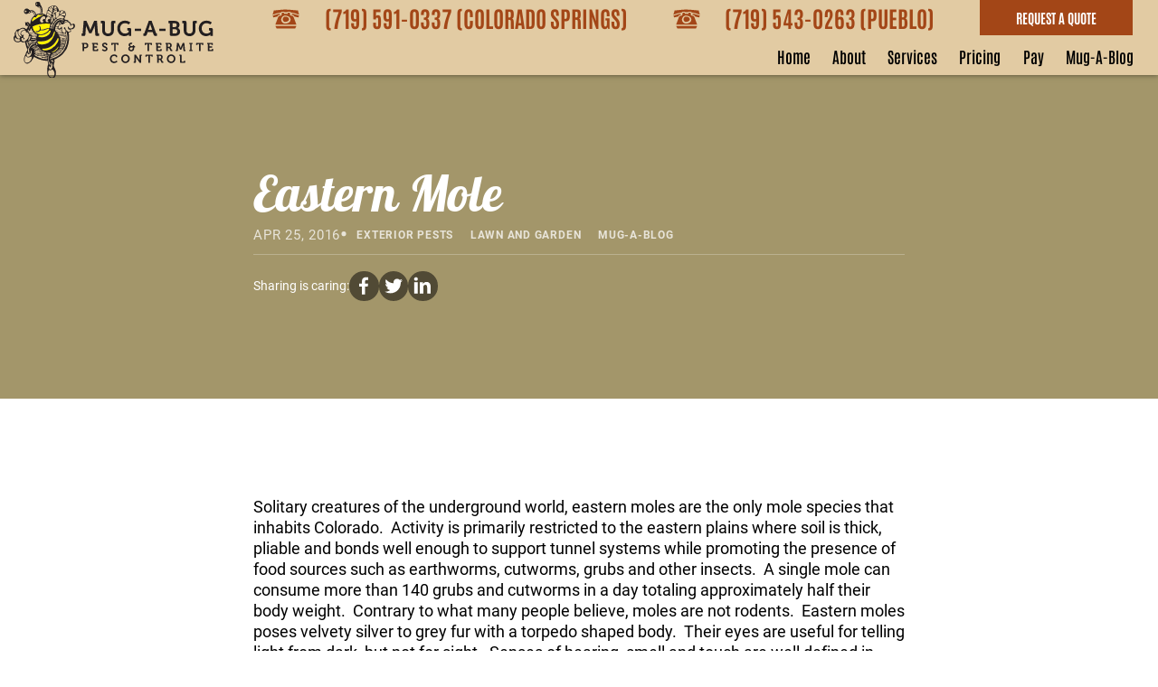

--- FILE ---
content_type: text/html; charset=UTF-8
request_url: https://www.mugabugpestcontrol.com/eastern-mole-2/
body_size: 13910
content:
<!doctype html>
<html lang="en-US">
	<head>
		<meta charset="UTF-8" />
		<meta name="viewport" content="width=device-width, initial-scale=1" />
        <link rel="preload" href="/wp-content/themes/nifty-twentytwentyone-child/template-parts/fonts/fonts.css" as="style">
        <link rel="stylesheet" href="/wp-content/themes/nifty-twentytwentyone-child/template-parts/fonts/fonts.css" media="print" onload="this.media='all'">
        <link rel="preload" href="/wp-content/themes/nifty-twentytwentyone-child/template-parts/svgs/MUG-A-BUG-LOGO.svg" as="image">
        <link rel="preload" href="https://www.mugabugpestcontrol.com/wp-content/uploads/2023/09/1984-star.png" as="image">
        <link rel="preload" href="https://www.mugabugpestcontrol.com/wp-content/uploads/2023/09/banner-mob.jpg" as="image">
        <link rel="preload" href="https://www.mugabugpestcontrol.com/wp-content/uploads/2023/09/banner-mob-webp.webp" as="image">
        <link rel="preload" href="https://www.mugabugpestcontrol.com/wp-content/uploads/2023/09/awards-bg-mob-webp.webp" as="image">
        <link rel="preload" href="https://www.mugabugpestcontrol.com/wp-content/uploads/2023/09/awards-bg-mob.jpg" as="image">
		<meta name='robots' content='index, follow, max-image-preview:large, max-snippet:-1, max-video-preview:-1' />
	<style>img:is([sizes="auto" i], [sizes^="auto," i]) { contain-intrinsic-size: 3000px 1500px }</style>
	
	<!-- This site is optimized with the Yoast SEO plugin v26.7 - https://yoast.com/wordpress/plugins/seo/ -->
	<title>Eastern Mole - Mug-A-Bug</title>
	<link rel="canonical" href="https://www.mugabugpestcontrol.com/eastern-mole-2/" />
	<meta property="og:locale" content="en_US" />
	<meta property="og:type" content="article" />
	<meta property="og:title" content="Eastern Mole - Mug-A-Bug" />
	<meta property="og:description" content="Solitary creatures of the underground world, eastern moles are the only mole species that inhabits Colorado.  Activity is primarily restricted..." />
	<meta property="og:url" content="https://www.mugabugpestcontrol.com/eastern-mole-2/" />
	<meta property="og:site_name" content="Mug-A-Bug" />
	<meta property="article:published_time" content="2016-04-25T08:00:41+00:00" />
	<meta property="og:image" content="https://www.mugabugpestcontrol.com/wp-content/uploads/2023/11/mug-a-bug.webp" />
	<meta property="og:image:width" content="366" />
	<meta property="og:image:height" content="128" />
	<meta property="og:image:type" content="image/webp" />
	<meta name="author" content="Rachel Holcombe" />
	<meta name="twitter:card" content="summary_large_image" />
	<meta name="twitter:label1" content="Written by" />
	<meta name="twitter:data1" content="Rachel Holcombe" />
	<meta name="twitter:label2" content="Est. reading time" />
	<meta name="twitter:data2" content="2 minutes" />
	<script type="application/ld+json" class="yoast-schema-graph">{"@context":"https://schema.org","@graph":[{"@type":"Article","@id":"https://www.mugabugpestcontrol.com/eastern-mole-2/#article","isPartOf":{"@id":"https://www.mugabugpestcontrol.com/eastern-mole-2/"},"author":{"name":"Rachel Holcombe","@id":"https://www.mugabugpestcontrol.com/#/schema/person/cc54ced9c86e77266add571adf697148"},"headline":"Eastern Mole","datePublished":"2016-04-25T08:00:41+00:00","mainEntityOfPage":{"@id":"https://www.mugabugpestcontrol.com/eastern-mole-2/"},"wordCount":346,"publisher":{"@id":"https://www.mugabugpestcontrol.com/#organization"},"keywords":["Burrowing","Dirt mounds","Eastern Moles","Moles"],"articleSection":["Exterior Pests","Lawn and Garden","Mug-A-Blog"],"inLanguage":"en-US"},{"@type":"WebPage","@id":"https://www.mugabugpestcontrol.com/eastern-mole-2/","url":"https://www.mugabugpestcontrol.com/eastern-mole-2/","name":"Eastern Mole - Mug-A-Bug","isPartOf":{"@id":"https://www.mugabugpestcontrol.com/#website"},"datePublished":"2016-04-25T08:00:41+00:00","breadcrumb":{"@id":"https://www.mugabugpestcontrol.com/eastern-mole-2/#breadcrumb"},"inLanguage":"en-US","potentialAction":[{"@type":"ReadAction","target":["https://www.mugabugpestcontrol.com/eastern-mole-2/"]}]},{"@type":"BreadcrumbList","@id":"https://www.mugabugpestcontrol.com/eastern-mole-2/#breadcrumb","itemListElement":[{"@type":"ListItem","position":1,"name":"Home","item":"https://www.mugabugpestcontrol.com/"},{"@type":"ListItem","position":2,"name":"Mug-A-Blog","item":"https://www.mugabugpestcontrol.com/mug-a-blog/"},{"@type":"ListItem","position":3,"name":"Eastern Mole"}]},{"@type":"WebSite","@id":"https://www.mugabugpestcontrol.com/#website","url":"https://www.mugabugpestcontrol.com/","name":"Mug-A-Bug","description":"Colorado Springs Pest Control","publisher":{"@id":"https://www.mugabugpestcontrol.com/#organization"},"potentialAction":[{"@type":"SearchAction","target":{"@type":"EntryPoint","urlTemplate":"https://www.mugabugpestcontrol.com/?s={search_term_string}"},"query-input":{"@type":"PropertyValueSpecification","valueRequired":true,"valueName":"search_term_string"}}],"inLanguage":"en-US"},{"@type":"Organization","@id":"https://www.mugabugpestcontrol.com/#organization","name":"Mug-A-Bug","url":"https://www.mugabugpestcontrol.com/","logo":{"@type":"ImageObject","inLanguage":"en-US","@id":"https://www.mugabugpestcontrol.com/#/schema/logo/image/","url":"https://www.mugabugpestcontrol.com/wp-content/uploads/2023/11/mug-a-bug.webp","contentUrl":"https://www.mugabugpestcontrol.com/wp-content/uploads/2023/11/mug-a-bug.webp","width":366,"height":128,"caption":"Mug-A-Bug"},"image":{"@id":"https://www.mugabugpestcontrol.com/#/schema/logo/image/"}},{"@type":"Person","@id":"https://www.mugabugpestcontrol.com/#/schema/person/cc54ced9c86e77266add571adf697148","name":"Rachel Holcombe","image":{"@type":"ImageObject","inLanguage":"en-US","@id":"https://www.mugabugpestcontrol.com/#/schema/person/image/","url":"https://secure.gravatar.com/avatar/b7e0a8c182a7ff6719d6834acd8497a8691be6853519ea59b0badcf7d99647a1?s=96&d=mm&r=g","contentUrl":"https://secure.gravatar.com/avatar/b7e0a8c182a7ff6719d6834acd8497a8691be6853519ea59b0badcf7d99647a1?s=96&d=mm&r=g","caption":"Rachel Holcombe"},"url":"https://www.mugabugpestcontrol.com/author/rachel/"}]}</script>
	<!-- / Yoast SEO plugin. -->


<link rel="alternate" type="application/rss+xml" title="Mug-A-Bug &raquo; Feed" href="https://www.mugabugpestcontrol.com/feed/" />
<link rel="alternate" type="application/rss+xml" title="Mug-A-Bug &raquo; Comments Feed" href="https://www.mugabugpestcontrol.com/comments/feed/" />
<link rel='stylesheet' id='twenty-twenty-one-custom-color-overrides-css' href='https://www.mugabugpestcontrol.com/wp-content/themes/twentytwentyone/assets/css/custom-color-overrides.css?ver=2.0' media='all' />
<link rel='stylesheet' id='nifty-child-theme-style-css' href='https://www.mugabugpestcontrol.com/wp-content/themes/nifty-twentytwentyone-child/style.css?ver=5123' media='all' />
<link rel="EditURI" type="application/rsd+xml" title="RSD" href="https://www.mugabugpestcontrol.com/xmlrpc.php?rsd" />
<link rel='shortlink' href='https://www.mugabugpestcontrol.com/?p=11341' />
<link rel="icon" href="https://www.mugabugpestcontrol.com/wp-content/uploads/2018/09/cropped-download-1-32x32.jpg" sizes="32x32" />
<link rel="icon" href="https://www.mugabugpestcontrol.com/wp-content/uploads/2018/09/cropped-download-1-192x192.jpg" sizes="192x192" />
<link rel="apple-touch-icon" href="https://www.mugabugpestcontrol.com/wp-content/uploads/2018/09/cropped-download-1-180x180.jpg" />
<meta name="msapplication-TileImage" content="https://www.mugabugpestcontrol.com/wp-content/uploads/2018/09/cropped-download-1-270x270.jpg" />
<script class="load-my-google" data-google-url="https://www.googletagmanager.com/gtag/js?id=UA-60451872-1"></script>
<script>
    // Load the script after the user scrolls, moves the mouse, or touches the screen
    document.addEventListener('scroll', initGTMOnEvent);
    document.addEventListener('mousemove', initGTMOnEvent);
    document.addEventListener('touchstart', initGTMOnEvent);
    // Or, load the script after XXX seconds
    document.addEventListener('DOMContentLoaded', () => { setTimeout(initGTM, 8000); });
    // Initializes Google Tag Manager in response to an event
    function initGTMOnEvent(event) {
        initGTM();
        event.currentTarget.removeEventListener(event.type, initGTMOnEvent);
    }
    // Initializes Google Tag Manager
    function initGTM() {
        if (window.gtmDidInit) {
            // Don't load again
            return false;
        }
        window.gtmDidInit = true;
        let googleInit = 0;
        if (googleInit == 0) {
            const google = document.querySelectorAll(".load-my-google");
            google.forEach((script) => {
                const loadSrc = script.getAttribute("data-google-url");
//                 Set the 'src' attribute from the dummy "data-google-url"
                script.setAttribute("src", loadSrc);
//                 remove the dummy attribute
                script.removeAttribute("data-google-url");
//                 remove the class from script
                script.classList.remove("load-my-google");
            });
            window.dataLayer = window.dataLayer || [];
            function gtag() { dataLayer.push(arguments); }
            gtag('js', new Date());
            gtag('config', 'UA-60451872-1');
			
			(function(w,d,s,l,i){w[l]=w[l]||[];w[l].push({'gtm.start':
new Date().getTime(),event:'gtm.js'});var f=d.getElementsByTagName(s)[0],
j=d.createElement(s),dl=l!='dataLayer'?'&l='+l:'';j.async=true;j.src=
'https://www.googletagmanager.com/gtm.js?id='+i+dl;f.parentNode.insertBefore(j,f);
})(window,document,'script','dataLayer','GTM-N2TS9S9F');
            googleInit = 1;
        }
    }
</script>

<!-- Facebook Pixel Code -->
<!-- <script>
!function(f,b,e,v,n,t,s){if(f.fbq)return;n=f.fbq=function(){n.callMethod?
n.callMethod.apply(n,arguments):n.queue.push(arguments)};if(!f._fbq)f._fbq=n;
n.push=n;n.loaded=!0;n.version='2.0';n.queue=[];t=b.createElement(e);t.async=!0;
t.src=v;s=b.getElementsByTagName(e)[0];s.parentNode.insertBefore(t,s)}(window,
document,'script','https://connect.facebook.net/en_US/fbevents.js');
fbq('init', '489571571385378'); // Insert your pixel ID here.
fbq('track', 'PageView');
</script> -->
<!-- DO NOT MODIFY -->
<!-- End Facebook Pixel Code -->
<style>
	/* Main Blog Index */

	/*Blog Header Styles*/
			header.masthead.no-post-thumbnail{background: white;}
		/* Blog */
	.masthead + h1{text-align:center;}
	.screen-reader-text {visibility: hidden;height:0;margin:0;}
	/* Blog List */
	.blog-with-sidebar{;padding-bottom:50px; padding-top: 6%;flex-wrap:nowrap;gap:0 4em;}
	.blog-with-sidebar > main{width:75%;}
	.blog-with-sidebar > #sidebar{width:25%}
	.blog-with-sidebar h2 {font-size: clamp(25px, 8vw, 36px);margin: 0.5em 0 0 0;line-height:1.25; font-family: var(--text-font); text-transform: capitalize;}
	.blog-with-sidebar a {text-decoration: none;}
	.blog-with-sidebar article{box-shadow: 2px 3px 12px 3px rgb(0 0 0 / 13%);;margin-bottom: 3em;}
	.blog-with-sidebar article .indiv-post{align-items: stretch;}
    .blog-with-sidebar article .indiv-post .entry-title a {color: var(--terracotta); font-family: var(--text-font); transition: color .2s; line-height: .7;}
    .blog-with-sidebar article .indiv-post .entry-title a:hover {color: var(--green);}
    .featured-image-container {background-image: radial-gradient(circle,var(--color-1),var(--color-2)); width: 40%; background-position: center center; background-size: cover; background-repeat: no-repeat;aspect-ratio: 1 / 1;}
	.blog-with-sidebar .entry-content {width: 60%; padding: 2em;}
    article.no-featured .entry-content {width: 100%;}
    .blog-with-sidebar .button {font-size: 16px; margin-left: auto; display: flex; width: fit-content;}


	.blog-with-sidebar .nav-links {justify-content: flex-start;gap:0.5em;}
	.nav-links {display:flex;justify-content: space-between;border-top: 1px dotted var(--subtle-black);padding-top: 1em;}
	.nav-next {margin-left:auto;}
	.nav-previous {margin-right:auto;}
	.page-numbers {padding: .2em .6em;border: 1px solid;border-radius: 3px;color: var(--gray);}
	.page-numbers.current, .page-numbers:hover {background: var(--terracotta);color: var(--white);border: 1px solid var(--color-1);}
	.pagination .nav-prev-text{transform:rotate(180deg);display: inline-block;vertical-align: middle;line-height: 0;}

	.post-excerpt {padding: 0;margin: 1em 0;}
	.post-button {background:var(--color-1);padding:0.5em 1em;color:var(--white);display:inline-block;}

	/* Single Blog Posts */
	.entry-content.content-width{width:750px; max-width: 100%;}

	.custom-share{display: flex;align-items: center;gap: .5em;}
	.custom-share span{font-size:.8em;}
	.custom-share a{background: var(--gray);border-radius: 100em;padding: .35em;line-height: 0;}
	.custom-share a:hover svg{fill:var(--accent-hover);}
	.custom-share.bottom-share{justify-content: end;}

	.post-info {font-size:0.85em;display: flex;gap: .5em;align-items: center;margin:0;padding:0;font-weight: 600;text-transform: uppercase;letter-spacing: .05em;opacity: .75;white-space: nowrap;flex-wrap: wrap;}
	.post-info a {background: transparent;color: var(--terracotta);padding: 0 .7em;border-radius: 100em;font-size: clamp(10px, 3vw, 12px);text-decoration:none; border: 1px solid transparent; transition: background-color .2s, color .2s;}
    .post-info a:hover {color: var(--green); background-color: transparent; border: 1px solid var(--green);}
    .post-info .entry-date {font-family: var(--heading-font); color: var(--green); font-weight: 400;}
	.author {opacity: .65;margin:0;padding:0;}
	.blog-with-sidebar .author {text-transform: uppercase;letter-spacing: .03em;opacity: .75;font-size: .75em;margin: .25em 0 0 0;}
	.header-content {width:750px;}
	.post-single-header hr {border:none;border-bottom:1px solid var(--subtle-white)}

	.post-single-header{z-index:0;padding: 10em 0 5em;position:relative;margin-bottom: 6em;background-color:var(--green);color: var(--white);background-size: cover;background-position: center;}
    /* feedback */
    .postid-11360 .post-single-header {margin-bottom: 0;}

    .post-single-header h1{margin:0;text-align:left;line-height:1.25em;font-weight: 400;}
    .post-single-header .post-info .entry-date{color: white;font-family: var(--secondary-font)}
    .post-single-header .post-info a{color: white}
    .single-post .entry-content h2{color: var(--terracotta);font-size: 48px;font-weight: 400;font-family: var(--text-font);text-transform: uppercase;margin: 0 0 0.49em;scroll-margin-top: 100px}
    .single-post .entry-content h3{font-weight: 600;font-family: var(--text-font);text-transform: uppercase;margin: 0 0 0.93em;font-size:33px;letter-spacing: -0.008em; }
    .single-post .entry-content p{font-size: 18px;margin: 0 0 1em;line-height: 1.3}
    .single-post .entry-content p a{color: var(--terracotta);text-decoration: none;font-weight: 600}
    .single-post .entry-content p a:hover{text-decoration: underline}
    .single-post .entry-content ul{font-size: 18px;margin: 0 0 1em;line-height: 1.2}
    .single-post .entry-content figure{margin: 18px 0}
    .single-post .entry-content figure.aligncenter{text-align: center}
    .single-post .entry-content figure.alignright {float: right;margin: 0.5em 0 1em 1em;}
    .single-post .entry-content figure.alignleft {float: left;margin: 0.5em 1em 1em 0;}
    .single-post .entry-content figure .wp-element-caption{font-style: italic;font-size: 16px}

	.search article {border: 1px dotted;margin-bottom: 1em;max-width: 720px;padding: 1.5em;border-radius: 5px;}

	/* blog sidebar */
	#sidebar h2{margin-top: 2em;font-size: 1.3em;color: var(--green);border-bottom: 2px dotted var(--subtle-black);letter-spacing: 0;font-weight: 600;margin-bottom: 1em;padding-bottom:0.25em;}
	#sidebar ul{padding:0; margin: 0;}
	#sidebar li{list-style:none;margin-bottom:.5em;}
	#sidebar a{font-size: 18px;text-decoration: none;color: var(--terracotta);font-weight:600; font-family:var(--text-font);}
	.sidebar-meta {display: block;text-transform: uppercase;letter-spacing: .1em;font-size: .65em;}
    #sidebar .archives-form {position: relative;}
    #sidebar .archives-form:after {content: ''; position: absolute; top: 50%; right: 5px; transform: translate(-50%, -50%) rotate(45deg); border-bottom: 1px solid var(--terracotta); border-right: 1px solid var(--terracotta); width: 4px; height: 4px; }

	.search-form{position:relative; display: flex; }
    .search-form button {background-color: var(--green);}

    /* 404/not found */
    .error404 .banner-title {gap: 20px; align-items: center;}
    .error404 .banner-title .bottom-title {text-align: center;}
    .error404 .banner-title span {font-size: min(95px, 12vw);}
    .error404 .internal-banner .top-wrapper {justify-content: center;}
    .error404 .internal-banner .banner-inner .col-2 {padding-top: min(210px, 11vw);}
    .not-found a {color: var(--terracotta);}
    .not-found a:hover{text-decoration: underline}

    /* search page */

    .search .entry-content {width: 100%; padding: 0;}
    .search .page-title {color: var(--green);font-weight: 400}
    .search article .entry-title a{color: var(--green);font-weight: 400}
    .search article .entry-title a:hover{color: var(--terracotta)}

    @media(max-width: 1000px){
        .single-post .entry-content h2{font-size: 35px}
        .single-post .entry-content h3{font-size:26px}
    }
	@media(max-width: 810px){
		.post-single-header{padding: 3em 0;}

        .post-info a {white-space: pre-wrap; line-height: 1.1; padding: 4px 2px;}
        .blog-with-sidebar .entry-content {padding: 10px;}
    }
	@media(max-width: 750px){
		.blog-with-sidebar > #sidebar{padding: 0; margin-top: 4em;}
		.blog-with-sidebar{flex-direction:column;}
		.blog-with-sidebar > *{width:100% !important;}
	}
	@media(max-width: 500px){
		.indiv-post{flex-direction: column;}
		.indiv-post > div{width: 100%!important;}
		.indiv-post > div:first-child{height: 58vw;}
	}
</style>
		<script>
			function checkTheBox(e){
				e.preventDefault()
				let mobileMenuControl = document.querySelector("#mobile-nav-input");
				if(e.keyCode === 13 || e.keyCode === 34 ){
					mobileMenuControl.checked = !mobileMenuControl.checked
				}
			}
		</script>


	</head>

	<body class="wp-singular post-template-default single single-post postid-11341 single-format-standard wp-embed-responsive wp-theme-twentytwentyone wp-child-theme-nifty-twentytwentyone-child is-light-theme no-js singular has-main-navigation">

		<!-- <noscript><img height="1" width="1" style="display:none"
src="https://www.facebook.com/tr?id=489571571385378&ev=PageView&noscript=1"
/></noscript> -->

<!-- Google Tag Manager (noscript) -->
<noscript><iframe src="https://www.googletagmanager.com/ns.html?id=GTM-N2TS9S9F"
height="0" width="0" style="display:none;visibility:hidden"></iframe></noscript>
<!-- End Google Tag Manager (noscript) -->		<header class="masthead">
			<a class="skip-bar" href="#main">Skip to Main Content</a>
			<div class="inner-masthead flex">
				<div class="logo-container">
					<a href="https://www.mugabugpestcontrol.com">
						<img src="/wp-content/themes/nifty-twentytwentyone-child/template-parts/svgs/MUG-A-BUG-LOGO.svg" alt="site logo" width="175" height="65">
					</a>
				</div>
				<div class="flex menus">
					<input tabindex="-1" type="checkbox" class="mobile-nav-input" id="mobile-nav-input">
					<label tabindex="0" class="mobile-nav" for="mobile-nav-input" onkeyup="checkTheBox(event);">☰</label>
					<nav class="main-nav" aria-label="Main Menu">
                        <div class="top-bar">
                            <a href="tel:(719) 591-0337" class="phone"><span class="phone-icon"><svg
    xmlns="http://www.w3.org/2000/svg"
    xmlns:xlink="http://www.w3.org/1999/xlink"
    width="22px" height="16px" viewBox="0 0 22 16">
    <path fill-rule="evenodd"  fill="currentColor"
          d="M14.942,2.703 C14.727,2.305 14.305,2.042 13.831,2.042 L13.020,2.042 C12.659,2.042 12.322,2.197 12.092,2.454 C11.361,2.426 10.639,2.431 9.917,2.459 C9.683,2.201 9.345,2.042 8.975,2.042 L8.164,2.042 C7.686,2.042 7.255,2.314 7.044,2.726 C4.770,3.055 2.493,3.645 0.217,4.508 C0.246,4.310 0.301,4.118 0.381,3.935 C0.761,3.059 1.224,1.1000 1.224,1.1000 C4.480,0.884 7.737,0.336 10.1000,0.340 C14.258,0.343 17.516,0.903 20.773,1.1000 C20.773,1.1000 21.237,3.059 21.617,3.935 C21.697,4.114 21.748,4.311 21.781,4.498 C19.498,3.612 17.225,3.012 14.942,2.703 ZM6.284,4.536 C6.026,4.601 5.769,4.672 5.511,4.747 C4.864,4.944 4.334,5.412 4.058,6.021 L1.020,6.748 C0.705,6.275 0.398,5.904 0.255,5.356 C2.225,4.597 4.194,4.039 6.162,3.687 L6.284,4.536 ZM18.509,15.659 L3.487,15.659 L2.467,13.648 L19.527,13.648 L18.509,15.659 ZM4.751,6.453 C4.920,6.008 5.286,5.661 5.745,5.520 C6.280,5.361 6.833,5.229 7.400,5.126 L7.714,3.232 C7.751,3.012 7.944,2.853 8.164,2.853 L8.975,2.853 C9.195,2.853 9.383,3.003 9.420,3.218 L9.523,3.715 L12.472,3.715 L12.575,3.218 C12.612,3.003 12.805,2.853 13.020,2.853 L13.831,2.853 C14.056,2.853 14.244,3.012 14.281,3.232 L14.600,5.126 C15.167,5.229 15.720,5.361 16.255,5.520 C16.714,5.656 17.084,6.008 17.248,6.453 C17.900,8.192 19.531,12.575 19.531,12.575 L2.468,12.575 C2.468,12.575 4.105,8.187 4.751,6.453 ZM10.1000,11.712 C13.095,11.712 14.797,10.268 14.797,8.483 C14.797,6.696 13.095,5.248 10.1000,5.248 C8.905,5.248 7.198,6.696 7.198,8.483 C7.198,10.268 8.905,11.712 10.1000,11.712 ZM10.1000,6.073 C12.411,6.073 13.550,7.048 13.550,8.248 C13.550,9.448 12.411,10.423 10.1000,10.423 C9.589,10.423 8.445,9.448 8.445,8.248 C8.445,7.048 9.589,6.073 10.1000,6.073 ZM16.484,4.747 C16.236,4.667 15.978,4.601 15.716,4.536 L15.842,3.664 C17.811,4.006 19.775,4.573 21.744,5.351 C21.617,5.871 21.280,6.289 20.980,6.748 L17.942,6.021 C17.689,5.483 17.141,5.037 16.484,4.747 Z"/>
</svg>
</span><span>(719) 591-0337 (Colorado Springs)</span></a>
                            <a href="tel:(719) 543-0263" class="phone"><span class="phone-icon"><svg
    xmlns="http://www.w3.org/2000/svg"
    xmlns:xlink="http://www.w3.org/1999/xlink"
    width="22px" height="16px" viewBox="0 0 22 16">
    <path fill-rule="evenodd"  fill="currentColor"
          d="M14.942,2.703 C14.727,2.305 14.305,2.042 13.831,2.042 L13.020,2.042 C12.659,2.042 12.322,2.197 12.092,2.454 C11.361,2.426 10.639,2.431 9.917,2.459 C9.683,2.201 9.345,2.042 8.975,2.042 L8.164,2.042 C7.686,2.042 7.255,2.314 7.044,2.726 C4.770,3.055 2.493,3.645 0.217,4.508 C0.246,4.310 0.301,4.118 0.381,3.935 C0.761,3.059 1.224,1.1000 1.224,1.1000 C4.480,0.884 7.737,0.336 10.1000,0.340 C14.258,0.343 17.516,0.903 20.773,1.1000 C20.773,1.1000 21.237,3.059 21.617,3.935 C21.697,4.114 21.748,4.311 21.781,4.498 C19.498,3.612 17.225,3.012 14.942,2.703 ZM6.284,4.536 C6.026,4.601 5.769,4.672 5.511,4.747 C4.864,4.944 4.334,5.412 4.058,6.021 L1.020,6.748 C0.705,6.275 0.398,5.904 0.255,5.356 C2.225,4.597 4.194,4.039 6.162,3.687 L6.284,4.536 ZM18.509,15.659 L3.487,15.659 L2.467,13.648 L19.527,13.648 L18.509,15.659 ZM4.751,6.453 C4.920,6.008 5.286,5.661 5.745,5.520 C6.280,5.361 6.833,5.229 7.400,5.126 L7.714,3.232 C7.751,3.012 7.944,2.853 8.164,2.853 L8.975,2.853 C9.195,2.853 9.383,3.003 9.420,3.218 L9.523,3.715 L12.472,3.715 L12.575,3.218 C12.612,3.003 12.805,2.853 13.020,2.853 L13.831,2.853 C14.056,2.853 14.244,3.012 14.281,3.232 L14.600,5.126 C15.167,5.229 15.720,5.361 16.255,5.520 C16.714,5.656 17.084,6.008 17.248,6.453 C17.900,8.192 19.531,12.575 19.531,12.575 L2.468,12.575 C2.468,12.575 4.105,8.187 4.751,6.453 ZM10.1000,11.712 C13.095,11.712 14.797,10.268 14.797,8.483 C14.797,6.696 13.095,5.248 10.1000,5.248 C8.905,5.248 7.198,6.696 7.198,8.483 C7.198,10.268 8.905,11.712 10.1000,11.712 ZM10.1000,6.073 C12.411,6.073 13.550,7.048 13.550,8.248 C13.550,9.448 12.411,10.423 10.1000,10.423 C9.589,10.423 8.445,9.448 8.445,8.248 C8.445,7.048 9.589,6.073 10.1000,6.073 ZM16.484,4.747 C16.236,4.667 15.978,4.601 15.716,4.536 L15.842,3.664 C17.811,4.006 19.775,4.573 21.744,5.351 C21.617,5.871 21.280,6.289 20.980,6.748 L17.942,6.021 C17.689,5.483 17.141,5.037 16.484,4.747 Z"/>
</svg>
</span><span>(719) 543-0263 (Pueblo)</span></a>
                            <a href="https://www.mugabugpestcontrol.com/request-a-quote/" class="menu-button">Request A Quote</a>
                        </div>
                        <div class="bottom-menu">
						<div class="menu-main-container"><ul id="menu-main" class="main-menu"><li id="menu-item-12503" class="menu-item menu-item-type-post_type menu-item-object-page menu-item-home menu-item-12503"><a href="https://www.mugabugpestcontrol.com/">Home</a></li>
<li id="menu-item-11262" class="menu-item menu-item-type-custom menu-item-object-custom menu-item-has-children menu-item-11262"><a href="#">About</a>
<ul class="sub-menu">
	<li id="menu-item-11105" class="menu-item menu-item-type-post_type menu-item-object-page menu-item-11105"><a href="https://www.mugabugpestcontrol.com/about-our-company/general-info/">General Info</a></li>
	<li id="menu-item-11102" class="menu-item menu-item-type-post_type menu-item-object-page menu-item-11102"><a href="https://www.mugabugpestcontrol.com/about-our-company/quality-pro/">Quality Pro</a></li>
	<li id="menu-item-12132" class="menu-item menu-item-type-post_type menu-item-object-page menu-item-12132"><a href="https://www.mugabugpestcontrol.com/about-our-company/quality-pest-control-services/">Our Promise</a></li>
	<li id="menu-item-11098" class="menu-item menu-item-type-post_type menu-item-object-page menu-item-11098"><a href="https://www.mugabugpestcontrol.com/about-our-company/year-round-pest-control/">Year Round Pest Control</a></li>
	<li id="menu-item-11209" class="menu-item menu-item-type-post_type menu-item-object-page menu-item-11209"><a href="https://www.mugabugpestcontrol.com/about-our-company/employment/">Employment</a></li>
	<li id="menu-item-11264" class="menu-item menu-item-type-custom menu-item-object-custom menu-item-has-children menu-item-11264"><a href="#">Emergencies</a>
	<ul class="sub-menu">
		<li id="menu-item-11207" class="menu-item menu-item-type-post_type menu-item-object-page menu-item-11207"><a href="https://www.mugabugpestcontrol.com/emergencies/emergency-info/">Emergency Info</a></li>
		<li id="menu-item-11206" class="menu-item menu-item-type-post_type menu-item-object-page menu-item-11206"><a href="https://www.mugabugpestcontrol.com/emergencies/pesticides-msds-labels/">Pesticides: SDS &#038; Labels</a></li>
	</ul>
</li>
</ul>
</li>
<li id="menu-item-11107" class="menu-item menu-item-type-custom menu-item-object-custom menu-item-has-children menu-item-11107"><a href="#">Services</a>
<ul class="sub-menu">
	<li id="menu-item-11099" class="menu-item menu-item-type-post_type menu-item-object-page menu-item-11099"><a href="https://www.mugabugpestcontrol.com/about-our-company/commercial-pest-control/">Commercial Pest Control</a></li>
	<li id="menu-item-11100" class="menu-item menu-item-type-post_type menu-item-object-page menu-item-11100"><a href="https://www.mugabugpestcontrol.com/about-our-company/residential-pest-control/">Residential Pest Control</a></li>
	<li id="menu-item-12699" class="menu-item menu-item-type-post_type menu-item-object-page menu-item-12699"><a href="https://www.mugabugpestcontrol.com/infestation/">Infestation</a></li>
	<li id="menu-item-12537" class="menu-item menu-item-type-post_type menu-item-object-page menu-item-has-children menu-item-12537"><a href="https://www.mugabugpestcontrol.com/pest-services-colorado-springs/termite-control/termite-control-services/">Termite Control</a>
	<ul class="sub-menu">
		<li id="menu-item-13046" class="menu-item menu-item-type-post_type menu-item-object-page menu-item-13046"><a href="https://www.mugabugpestcontrol.com/new-construction-termite-soil-treatments/">New Construction Termite Soil Treatments</a></li>
	</ul>
</li>
	<li id="menu-item-12960" class="menu-item menu-item-type-post_type menu-item-object-page menu-item-12960"><a href="https://www.mugabugpestcontrol.com/pest-services-colorado-springs/general-pest-control/rodent-removal/">Rodent Control</a></li>
	<li id="menu-item-12540" class="menu-item menu-item-type-post_type menu-item-object-page menu-item-12540"><a href="https://www.mugabugpestcontrol.com/pest-services-colorado-springs/bed-bugs/bed-bug-exterminator/">Bed Bug Extermination</a></li>
	<li id="menu-item-11097" class="menu-item menu-item-type-post_type menu-item-object-page menu-item-11097"><a href="https://www.mugabugpestcontrol.com/about-our-company/lawn-pest-control/">Commercial Lawn Pest Control</a></li>
	<li id="menu-item-14747" class="menu-item menu-item-type-post_type menu-item-object-page menu-item-14747"><a href="https://www.mugabugpestcontrol.com/termite-and-pest-inspection-for-a-va-loan/">Termite Inspection for a VA Loan</a></li>
</ul>
</li>
<li id="menu-item-12548" class="menu-item menu-item-type-custom menu-item-object-custom menu-item-has-children menu-item-12548"><a href="#">Pricing</a>
<ul class="sub-menu">
	<li id="menu-item-11202" class="menu-item menu-item-type-post_type menu-item-object-page menu-item-11202"><a href="https://www.mugabugpestcontrol.com/customer-service/special-offers/">Special Offers</a></li>
	<li id="menu-item-12530" class="menu-item menu-item-type-post_type menu-item-object-page menu-item-12530"><a href="https://www.mugabugpestcontrol.com/packages/">Packages</a></li>
	<li id="menu-item-12958" class="menu-item menu-item-type-post_type menu-item-object-page menu-item-12958"><a href="https://www.mugabugpestcontrol.com/customer-referral-program/">Customer Referral Program</a></li>
</ul>
</li>
<li id="menu-item-11954" class="menu-item menu-item-type-post_type menu-item-object-page menu-item-11954"><a href="https://www.mugabugpestcontrol.com/customer-service/pay-online/">Pay</a></li>
<li id="menu-item-12531" class="menu-item menu-item-type-post_type menu-item-object-page current_page_parent menu-item-has-children menu-item-12531"><a href="https://www.mugabugpestcontrol.com/mug-a-blog/">Mug-A-Blog</a>
<ul class="sub-menu">
	<li id="menu-item-12856" class="menu-item menu-item-type-post_type menu-item-object-page menu-item-12856"><a href="https://www.mugabugpestcontrol.com/pest-library/">Pest Library</a></li>
</ul>
</li>
</ul></div>                        </div>
					</nav>
				</div>
			</div>
		</header>
        <script>
                let toggleButtons = document.querySelectorAll('.main-menu li.menu-item-has-children');
                for (let i = 0; i < toggleButtons.length; i++) {
                    let toggler = document.createElement("span");
                    toggler.classList.add('menu-arrow');
                    toggleButtons[i].append(toggler);
                }
                let openIndex = document.querySelectorAll('.menu-arrow');
                openIndex.forEach(function(el){
                    el.addEventListener('click', function(){
                        this.classList.toggle('is-active');
                        this.parentNode.querySelector('.sub-menu').classList.toggle('is-opened');
                    });
                });
        </script>
<section style="padding-bottom:6em;">
	<main id="main" class="site-main">
					<article id="post-11341" class="post-11341 post type-post status-publish format-standard hentry category-exterior-pests category-lawn-and-garden category-mug-a-blog tag-burrowing tag-dirt-mounds tag-eastern-moles tag-moles entry">
					<header class="post-single-header"
										>
					<div class="content-width header-content">
						<h1>Eastern Mole</h1>
													<p class="post-info">
								<time class="entry-date" datetime="2016-04-25T08:00:41-06:00">Apr 25, 2016</time>
								<span style="font-size: 22px;">•</span>
								<a href="https://www.mugabugpestcontrol.com/category/mug-a-blog/exterior-pests/" rel="category tag">Exterior Pests</a> <a href="https://www.mugabugpestcontrol.com/category/mug-a-blog/lawn-and-garden/" rel="category tag">Lawn and Garden</a> <a href="https://www.mugabugpestcontrol.com/category/mug-a-blog/" rel="category tag">Mug-A-Blog</a>							</p>
												<hr>
						

												<p class="custom-share">
							<span>Sharing is caring: </span>
							<a target="_blank" rel="noopener noreferrer" title="Share on Facebook" href="https://www.facebook.com/sharer/sharer.php?u=https%3A%2F%2Fwww.mugabugpestcontrol.com%2Feastern-mole-2%2F">
								<svg xmlns="http://www.w3.org/2000/svg" viewBox="0 0 392 763" width="20" height="20" fill="white">
	<path class="shp0" d="M367.2 423.25L384.02 292.86L254.91 292.86L254.91 209.62C254.91 171.87 265.43 146.14 319.56 146.14L388.54 146.11L388.54 29.5C376.63 27.91 335.69 24.35 287.95 24.35C188.41 24.35 120.3 85.13 120.3 196.72L120.3 292.86L7.7 292.86L7.7 423.25L120.3 423.25L120.3 757.78L254.91 757.78L254.91 423.25L367.2 423.25Z" />
</svg>
							</a>
							<a target="_blank" rel="noopener noreferrer" title="Share on Twitter" href="https://twitter.com/intent/tweet?text=Eastern+Mole - https%3A%2F%2Fwww.mugabugpestcontrol.com%2Feastern-mole-2%2F">
							<svg xmlns="http://www.w3.org/2000/svg" viewBox="0 0 675 675" width="20" height="20" fill="white">
	<path class="shp0" d="M674.13 145.17C649.7 156.01 623.43 163.34 595.89 166.62C624.01 149.76 645.64 123.08 655.79 91.26C629.5 106.87 600.35 118.22 569.31 124.33C544.44 97.84 509.02 81.3 469.85 81.3C394.61 81.3 333.61 142.31 333.61 217.53C333.61 228.22 334.81 238.6 337.14 248.57C223.9 242.91 123.55 188.67 56.34 106.22C44.64 126.37 37.91 149.76 37.91 174.73C37.91 221.98 61.96 263.71 98.49 288.11C76.18 287.43 55.17 281.26 36.8 271.06L36.8 272.78C36.8 338.78 83.76 393.85 146.06 406.36C134.64 409.46 122.57 411.17 110.18 411.17C101.42 411.17 92.85 410.29 84.53 408.69C101.87 462.81 152.17 502.2 211.78 503.32C165.19 539.84 106.46 561.64 42.59 561.64C31.61 561.64 20.78 560.98 10.13 559.73C70.4 598.34 142.01 620.91 218.98 620.91C469.54 620.91 606.55 413.37 606.55 233.32C606.55 227.43 606.41 221.56 606.18 215.68C632.75 196.49 655.82 172.5 674.13 145.17" />
</svg>
						</a>
							<a target="_blank" rel="noopener noreferrer" title="Share on LinkedIn" href="https://www.linkedin.com/shareArticle?mini=true&url=https%3A%2F%2Fwww.mugabugpestcontrol.com%2Feastern-mole-2%2F&title=Eastern+Mole&summary=Solitary+creatures+of+the+underground+world%2C+eastern+moles+are+the+only+mole+species+that+inhabits+Colorado.%C2%A0+Activity+is+primarily+restricted...x&source=Mug-A-Bug">
							<svg xmlns="http://www.w3.org/2000/svg" viewBox="0 0 413 413" width="20" height="20" fill="white">
	<path class="shp0" d="M58.29 14.77C32.24 14.77 15.23 32.31 15.23 55.17C15.23 77.49 31.71 95.57 57.23 95.57C84.33 95.57 100.81 77.49 100.81 55.17C100.29 32.31 84.33 14.77 58.29 14.77Z" />
	<path class="shp0" d="M17.36 387.42L98.16 387.42L98.16 127.46L17.36 127.46L17.36 387.42Z" />
	<path class="shp0" d="M393.18 387.42L393.18 233.79C393.18 157.24 353.32 121.62 300.16 121.62C256.57 121.62 230.51 146.6 219.88 163.62L218.29 163.62L214.56 127.46L144.4 127.46C145.46 150.86 146.52 177.97 146.52 210.39L146.52 387.42L227.32 387.42L227.32 237.51C227.32 230.06 227.86 222.62 229.98 217.31C235.83 202.43 249.12 187 271.45 187C300.69 187 312.38 209.87 312.38 243.36L312.38 387.42L393.18 387.42Z" />
</svg>
						</a>
						</p>
										</div>
				</header>

				<div class="entry-content content-width">
					<p>Solitary creatures of the underground world, eastern moles are the only mole species that inhabits Colorado.  Activity is primarily restricted to the eastern plains where soil is thick, pliable and bonds well enough to support tunnel systems while promoting the presence of food sources such as earthworms, cutworms, grubs and other insects.  A single mole can consume more than 140 grubs and cutworms in a day totaling approximately half their body weight.  Contrary to what many people believe, moles are not rodents.  Eastern moles poses velvety silver to grey fur with a torpedo shaped body.  Their eyes are useful for telling light from dark, but not for sight.  Senses of hearing, smell and touch are well defined in moles.  Their piggish snouts and tails are extremely sensitive and assist them in maneuvering through their tunnel systems.  Front legs contain short front feet that are held palm-side facing outward to aide in propelling them through tunnels much the way a swimmer moves under water.</p>
<p>Breeding occurs in late winter to spring and young are born roughly 5 weeks later.  Single annual litters average four to five young.  Moles experience rapid growth and development and are weaned 4-6 weeks after birth.  Mole damage includes mounding of dirt excavated from tunnel systems, inadvertent damage to plant roots due to tunneling and softening of ground in areas of tunnel collapse.  Raised tunnels under sod commonly occur as moles travel beneath the surface in their hunt for food.  Moles are diurnal, meaning they are active both day and night, alternating their waking and sleeping periods.</p>
<p>Aside from their obvious insectivorous benefits, mole activity also promotes beneficial activities within soil.  Increasing aeration, mixing soil layers to distribute minerals while increasing depth of penetration by moisture are all benefits of mole activity; however, disfiguring of lawn and landscaped areas often causes moles to be less than welcomed guests.  Trapping as well as baiting methods of control typically provide relief of mole activity, especially when utilized in combination with insecticidal treatment of the lawn to decrease food sources that may attract additional mole activity.</p>

									<p class="custom-share bottom-share">
						<span>Sharing is caring: </span>
						<a target="_blank" rel="noopener noreferrer" title="Share on Facebook" href="https://www.facebook.com/sharer/sharer.php?u=https%3A%2F%2Fwww.mugabugpestcontrol.com%2Feastern-mole-2%2F">
							<svg xmlns="http://www.w3.org/2000/svg" viewBox="0 0 392 763" width="20" height="20" fill="white">
	<path class="shp0" d="M367.2 423.25L384.02 292.86L254.91 292.86L254.91 209.62C254.91 171.87 265.43 146.14 319.56 146.14L388.54 146.11L388.54 29.5C376.63 27.91 335.69 24.35 287.95 24.35C188.41 24.35 120.3 85.13 120.3 196.72L120.3 292.86L7.7 292.86L7.7 423.25L120.3 423.25L120.3 757.78L254.91 757.78L254.91 423.25L367.2 423.25Z" />
</svg>
						</a>
						<a target="_blank" rel="noopener noreferrer" title="Share on Twitter" href="https://twitter.com/intent/tweet?text=Eastern+Mole - https%3A%2F%2Fwww.mugabugpestcontrol.com%2Feastern-mole-2%2F">
						<svg xmlns="http://www.w3.org/2000/svg" viewBox="0 0 675 675" width="20" height="20" fill="white">
	<path class="shp0" d="M674.13 145.17C649.7 156.01 623.43 163.34 595.89 166.62C624.01 149.76 645.64 123.08 655.79 91.26C629.5 106.87 600.35 118.22 569.31 124.33C544.44 97.84 509.02 81.3 469.85 81.3C394.61 81.3 333.61 142.31 333.61 217.53C333.61 228.22 334.81 238.6 337.14 248.57C223.9 242.91 123.55 188.67 56.34 106.22C44.64 126.37 37.91 149.76 37.91 174.73C37.91 221.98 61.96 263.71 98.49 288.11C76.18 287.43 55.17 281.26 36.8 271.06L36.8 272.78C36.8 338.78 83.76 393.85 146.06 406.36C134.64 409.46 122.57 411.17 110.18 411.17C101.42 411.17 92.85 410.29 84.53 408.69C101.87 462.81 152.17 502.2 211.78 503.32C165.19 539.84 106.46 561.64 42.59 561.64C31.61 561.64 20.78 560.98 10.13 559.73C70.4 598.34 142.01 620.91 218.98 620.91C469.54 620.91 606.55 413.37 606.55 233.32C606.55 227.43 606.41 221.56 606.18 215.68C632.75 196.49 655.82 172.5 674.13 145.17" />
</svg>
					</a>
						<a target="_blank" rel="noopener noreferrer" title="Share on LinkedIn" href="https://www.linkedin.com/shareArticle?mini=true&url=https%3A%2F%2Fwww.mugabugpestcontrol.com%2Feastern-mole-2%2F&title=Eastern+Mole&summary=Solitary+creatures+of+the+underground+world%2C+eastern+moles+are+the+only+mole+species+that+inhabits+Colorado.%C2%A0+Activity+is+primarily+restricted...x&source=Mug-A-Bug">
						<svg xmlns="http://www.w3.org/2000/svg" viewBox="0 0 413 413" width="20" height="20" fill="white">
	<path class="shp0" d="M58.29 14.77C32.24 14.77 15.23 32.31 15.23 55.17C15.23 77.49 31.71 95.57 57.23 95.57C84.33 95.57 100.81 77.49 100.81 55.17C100.29 32.31 84.33 14.77 58.29 14.77Z" />
	<path class="shp0" d="M17.36 387.42L98.16 387.42L98.16 127.46L17.36 127.46L17.36 387.42Z" />
	<path class="shp0" d="M393.18 387.42L393.18 233.79C393.18 157.24 353.32 121.62 300.16 121.62C256.57 121.62 230.51 146.6 219.88 163.62L218.29 163.62L214.56 127.46L144.4 127.46C145.46 150.86 146.52 177.97 146.52 210.39L146.52 387.42L227.32 387.42L227.32 237.51C227.32 230.06 227.86 222.62 229.98 217.31C235.83 202.43 249.12 187 271.45 187C300.69 187 312.38 209.87 312.38 243.36L312.38 387.42L393.18 387.42Z" />
</svg>
					</a>
					</p>
				
				
				
				</div>
			</article>



	</main>
</section>

<footer class="footer">
    <div class="top-footer lazyload" data-bg-img="https://www.mugabugpestcontrol.com/wp-content/uploads/2023/10/footer-bg.jpg">
    <div class="bg-text">
        <img data-url="https://www.mugabugpestcontrol.com/wp-content/uploads/2023/10/Colorado-Springs.png" width="1468" height="219" alt="Colorado Springs"/>
    </div>
        <div class="form-wrapper">
            <iframe data-url="/ajax-form-1/" allowfullscreen frameborder="0" width="100%" height="100%" scrolling="no" style="overflow:hidden;" class="form-iframe" title="Contact Form"></iframe>
        </div>
        <div class="contact-wrapper">
            <div class="col-1">
                <h3 class="footer-title">Colorado Springs</h3>
                <a href="tel:(719) 591-0337" class="footer-link">(719) 591-0337</a>
            </div>
            <div class="col-2">
                <h3 class="footer-title">Our Address</h3>
                <a href="https://maps.app.goo.gl/Ee13yEZonx1TvBJh9" class="footer-link address" target="_blank" rel="noopener">7185 E U.S. Hwy 24, Colorado Springs, CO 80915</a>
            </div>
            <div class="col-3">
                <h3 class="footer-title">Pueblo</h3>
                <a href="tel:(719) 543-0263" class="footer-link">(719) 543-0263</a>
            </div>
        </div>
    </div>
    <div class="copy">
        <p>Copyright 2026  | Mug A Bug Pest Control | All Rights Reserved | <a href="https://www.mugabugpestcontrol.com/sitemap/">Sitemap</a> | <a href="https://niftymarketing.com/?utm_source=mugabug&amp;utm_medium=referral&amp;utm_campaign=footer+tag" target="_blank" rel="noopener" class="site-by">site by <svg style="fill:currentColor" xmlns="http://www.w3.org/2000/svg" class="logo" width="36" height="28" viewBox="0 0 722 405"> <path id="N" class="cls-sexy" d="M7 294H54V201s4.281-43 46-43 46 37 46 37l1 99h48V192s-10.079-83-95-83S7 196 7 196v98z"></path> <path id="I" class="cls-sexy2" d="M218 110h48v184H218z"></path> <path id="F" class="cls-sexy" d="M290 294h48V224h46V182H338V106s1.027-17.027 16-32 30-13 30-13V13s-35.8-3.2-66 27-28 64-28 64V294z"></path> <path id="T" class="cls-sexy" d="M503 294s-34.54 5.46-69-29c-24.855-24.855-26-56-26-56V13h48l1 97h46v42H456v53s4.925 20.305 16 30c13.736 12.025 31 10 31 10v49z"></path> <path id="Y" class="cls-sexy" d="M525 110h48v99s5.834 43 46 43 47-44 47-44l-1-97h49l1 195s-4.67 28.667-21 50c-17.923 23.414-54 33-54 33l-20 1V341s26.938-2.753 38-19c9.678-14.215 7-34 7-34s-15.5 12-44 12-54.3-13.3-73-32-22-52-22-52z"></path> <path id="I-dot" class="cls-sexy" d="M213 70c0 13.174 11.808 29 29 29s30-11.89 30-30-17.367-29-29-29C226.355 40 213 54.432 213 70z"></path> </svg></a></p>
    </div>
</footer>

<script type="speculationrules">
{"prefetch":[{"source":"document","where":{"and":[{"href_matches":"\/*"},{"not":{"href_matches":["\/wp-*.php","\/wp-admin\/*","\/wp-content\/uploads\/*","\/wp-content\/*","\/wp-content\/plugins\/*","\/wp-content\/themes\/nifty-twentytwentyone-child\/*","\/wp-content\/themes\/twentytwentyone\/*","\/*\\?(.+)"]}},{"not":{"selector_matches":"a[rel~=\"nofollow\"]"}},{"not":{"selector_matches":".no-prefetch, .no-prefetch a"}}]},"eagerness":"conservative"}]}
</script>
<script>
document.body.classList.remove('no-js');
//# sourceURL=twenty_twenty_one_supports_js
</script>
<script type="text/javascript" class="my-call-rail" data-call-url="//cdn.callrail.com/companies/703060079/wp-0-5-2/swap.js?ver=5.7.10"></script>

<script>
    // Load the script after the user scrolls, moves the mouse, or touches the screen
    document.addEventListener('scroll', initCallEvent);
    document.addEventListener('mousemove', initCallEvent);
    document.addEventListener('touchstart', initCallEvent);

    // Or, load the script after 2 seconds
    document.addEventListener('DOMContentLoaded', () => { setTimeout(initCallRail, 9500); });
    function initCallEvent(event) {
        initCallRail();
        event.currentTarget.removeEventListener(event.type, initCallEvent);
    }
    function initCallRail() {
        let callRailInit = 0;
        if (callRailInit == 0) {
            const callRail = document.querySelectorAll(".my-call-rail");
            callRail.forEach((script) => {
                const loadCallSrc = script.getAttribute("data-call-url");
                //                 Set the 'src' attribute from the dummy "data-google-url"
                script.setAttribute("src", loadCallSrc);
                //                 remove the dummy attribute
                script.removeAttribute("data-call-url");
                //                 remove the class from script
                script.classList.remove("my-call-rail");

                // If extra script needed
                // chat
				var apiToken = '4c27142ebfc051fb7abe57b97531b0f7';
				var cscript = document.createElement('script');
				cscript.defer = true;
				cscript.src = 'https://connect.podium.com/widget.js#API_TOKEN=' + apiToken;
				cscript.id = 'podium-widget';
				cscript.setAttribute('data-api-token', apiToken);
				document.head.appendChild(cscript);
      
                callRailInit = 1;

            });
        }

    };

</script>

<!-- <script defer src="https://connect.podium.com/widget.js#API_TOKEN=4c27142ebfc051fb7abe57b97531b0f7" id="podium-widget" data-api-token="4c27142ebfc051fb7abe57b97531b0f7"></script> -->
<script>
  // Lazy loading for images, background images & iframes.
  // The class 'lazyload' is for background images with a 'data-bg-img' attribute
  let lazyObserver = new IntersectionObserver(processImages, {rootMargin: "0px 50% 200px 50%", threshold: 0});
  function processImages(entries, observer) {
    entries.forEach(entry => {
        if(entry.isIntersecting){
      if (entry.target.hasAttribute("data-url")) {
        entry.target.src = entry.target.dataset.url;
              observer.unobserve(entry.target);
      } else if (entry.target.hasAttribute("data-bg-img")) {
        oldStyles = entry.target.getAttribute("style")
        entry.target.setAttribute("style", `background-image:url('${entry.target.getAttribute("data-bg-img")}');${oldStyles}`)
              observer.unobserve(entry.target);
          }
        }
  })
  }
    document.querySelectorAll('img, iframe, .lazyload').forEach(img => { lazyObserver.observe(img) });

	// Scroll Animation Engine
	let animObserver = new IntersectionObserver(animateIt, {rootMargin: "0px 50% 0px 50%", threshold: 0})
	function animateIt(entries, observer) {
	  entries.forEach(entry => {
	    if(entry.isIntersecting){
				const classes = entry.target.classList
	      classes.contains('grouped') || classes.contains('wrapped') ? animateGroup(entry.target) : entry.target.classList.add("render")
	      if (!entry.target.classList.contains('infinite')) { observer.unobserve(entry.target) }
	    } else {
	      if (entry.target.classList.contains('infinite')) {
					const classes = entry.target.classList
		      classes.contains('grouped') || classes.contains('wrapped') ? clearGroup(entry.target) : entry.target.classList.remove("render")
	      }
	    }
	  })
	}
	document.querySelectorAll('.animateable').forEach(x => { animObserver.observe(x) })

	function clearGroup(entry) {
		Array.from(entry.children).forEach(c => {
	    c.style.transitionDelay = "0ms"
	    c.classList.remove("render")
	  })
	}

	function animateGroup(entry) {
	  Array.from(entry.children).forEach(c => {
	    const delay = c.dataset.delay ?? "0ms"
	    c.style.transitionDelay = delay
	    c.classList.add("render")
	  })
	}
</script>

<style>
/* Animation Classes */
.wrapped {overflow:hidden;width:fit-content;}
.render {opacity:1;transform:unset;transition: ease all 1.5s}
.footer .top-footer{background-size: cover;background-repeat: no-repeat;position: relative;display: flex;flex-direction: column;justify-content: space-between;padding: 32px 20px}
.footer .bg-text{position: absolute;inset: 0;display: flex;align-items: center;justify-content: center;padding: 0 11.8% 5.7%;z-index: 0;}
.footer .bg-text img{width: 100%;height: auto;display: block;margin: auto;max-width: 1080px}
.footer .form-wrapper{position: relative;z-index: 3;max-width: 570px;margin: 0 auto;width: 100%}
.footer .contact-wrapper{display: flex;justify-content: space-between;max-width: 875px;margin: 0 auto;position: relative;z-index: 3;width: 100%;text-align: center;padding-top: 34px;gap:5%}
.footer .contact-wrapper .col-1{}
.footer .contact-wrapper .col-2{flex-grow: 1}
.footer .contact-wrapper .col-3{}
.footer .footer-title{font-weight: 600;font-family: var(--text-font);font-size:18px;color: var(--white);margin: 0 0 0.4em;text-transform: uppercase }
.footer .contact-wrapper .footer-link{color: var(--beige);text-decoration: none;font-weight: 700;text-transform: uppercase;font-size: 18px;letter-spacing: -0.03em;}
.footer .contact-wrapper .footer-link:hover{border-bottom: 2px solid currentColor}
.footer .contact-wrapper .address{font-size: 16px}
.footer .copy{background-color: #2a1307;border-top: 1px solid var(--beige);color: var(--white);text-align: center;padding: 5px}
.footer .copy p{margin: 0;text-transform: uppercase;letter-spacing: 0.2em;font-size: 15px}
.footer .copy a{color: var(--white);text-decoration: underline}
.footer .copy a:hover{opacity: 0.5}
.footer .copy .site-by{ text-decoration: none;}
.footer .site-by {display: inline-flex;gap: 5px;text-align: center;align-items: center;}
#podium-google-recaptcha-v3-element {height:0px; overflow:hidden;}
@media(max-width: 750px){
    .footer .bg-text{position: relative;padding: 20px 0}
    .footer .top-footer{background-position: center}
    .footer .contact-wrapper{flex-direction: column;gap:20px}
    .footer .contact-wrapper .address{font-size: 18px;max-width: 196px}
    .footer .contact-wrapper .col-2{padding: 0 5%;display: flex;flex-direction: column;align-items: center}
}
</style>
<script>
    let marquee = document.querySelectorAll('.marquee');
    marquee.forEach(function (slider) {
        slider.addEventListener('mouseover', function () {
            this.classList.add('active-slider');
        })
        slider.addEventListener('mouseout', function () {
            this.classList.remove('active-slider');
        })
    })
</script>
<script>
    //count form height
    let formIframe = document.querySelectorAll('.form-iframe');
    formIframe.forEach(function(form){
        form.addEventListener('load', function() {
            form.style.height = "";
            form.style.height = form.contentWindow.document.body.scrollHeight + 'px';
        });
        window.addEventListener('resize', function() {
            form.style.height = "";
            form.style.height = form.contentWindow.document.body.scrollHeight + 'px';
        });
    });

</script>

<script>(function(){function c(){var b=a.contentDocument||a.contentWindow.document;if(b){var d=b.createElement('script');d.innerHTML="window.__CF$cv$params={r:'9beb4c52e8352c38',t:'MTc2ODU0MjIzNi4wMDAwMDA='};var a=document.createElement('script');a.nonce='';a.src='/cdn-cgi/challenge-platform/scripts/jsd/main.js';document.getElementsByTagName('head')[0].appendChild(a);";b.getElementsByTagName('head')[0].appendChild(d)}}if(document.body){var a=document.createElement('iframe');a.height=1;a.width=1;a.style.position='absolute';a.style.top=0;a.style.left=0;a.style.border='none';a.style.visibility='hidden';document.body.appendChild(a);if('loading'!==document.readyState)c();else if(window.addEventListener)document.addEventListener('DOMContentLoaded',c);else{var e=document.onreadystatechange||function(){};document.onreadystatechange=function(b){e(b);'loading'!==document.readyState&&(document.onreadystatechange=e,c())}}}})();</script></body>
</html>


--- FILE ---
content_type: text/css
request_url: https://www.mugabugpestcontrol.com/wp-content/themes/nifty-twentytwentyone-child/template-parts/fonts/fonts.css
body_size: 220
content:
/* antonio-100 - latin_latin-ext */
@font-face {
    /*font-display: swap; !* Check https://developer.mozilla.org/en-US/docs/Web/CSS/@font-face/font-display for other options. *!*/
    font-family: 'Antonio';
    font-style: normal;
    font-weight: 100;
    src:url('/wp-content/themes/nifty-twentytwentyone-child/template-parts/fonts/antonio-v19/antonio-v19-latin_latin-ext-100.woff2') format('woff2'), /* Chrome 36+, Opera 23+, Firefox 39+, Safari 12+, iOS 10+ */
    url('/wp-content/themes/nifty-twentytwentyone-child/template-parts/fonts/antonio-v19/antonio-v19-latin_latin-ext-100.woff') format('woff');
}
/* antonio-200 - latin_latin-ext */
@font-face {
    /*font-display: swap; !* Check https://developer.mozilla.org/en-US/docs/Web/CSS/@font-face/font-display for other options. *!*/
    font-family: 'Antonio';
    font-style: normal;
    font-weight: 200;
    src:url('/wp-content/themes/nifty-twentytwentyone-child/template-parts/fonts/antonio-v19/antonio-v19-latin_latin-ext-200.woff2') format('woff2'), /* Chrome 36+, Opera 23+, Firefox 39+, Safari 12+, iOS 10+ */
    url('/wp-content/themes/nifty-twentytwentyone-child/template-parts/fonts/antonio-v19/antonio-v19-latin_latin-ext-200.woff') format('woff');
}
/* antonio-300 - latin_latin-ext */
@font-face {
    /*font-display: swap; !* Check https://developer.mozilla.org/en-US/docs/Web/CSS/@font-face/font-display for other options. *!*/
    font-family: 'Antonio';
    font-style: normal;
    font-weight: 300;
    src:url('/wp-content/themes/nifty-twentytwentyone-child/template-parts/fonts/antonio-v19/antonio-v19-latin_latin-ext-300.woff2') format('woff2'), /* Chrome 36+, Opera 23+, Firefox 39+, Safari 12+, iOS 10+ */
    url('/wp-content/themes/nifty-twentytwentyone-child/template-parts/fonts/antonio-v19/antonio-v19-latin_latin-ext-300.woff') format('woff');
}
/* antonio-regular - latin_latin-ext */
@font-face {
    /*font-display: swap; !* Check https://developer.mozilla.org/en-US/docs/Web/CSS/@font-face/font-display for other options. *!*/
    font-family: 'Antonio';
    font-style: normal;
    font-weight: 400;
    src: url('/wp-content/themes/nifty-twentytwentyone-child/template-parts/fonts/antonio-v19/antonio-v19-latin_latin-ext-regular.woff2') format('woff2'), /* Chrome 36+, Opera 23+, Firefox 39+, Safari 12+, iOS 10+ */
    url('/wp-content/themes/nifty-twentytwentyone-child/template-parts/fonts/antonio-v19/antonio-v19-latin_latin-ext-regular.woff') format('woff');
}
/* antonio-500 - latin_latin-ext */
@font-face {
    /*font-display: swap; !* Check https://developer.mozilla.org/en-US/docs/Web/CSS/@font-face/font-display for other options. *!*/
    font-family: 'Antonio';
    font-style: normal;
    font-weight: 500;
    src: url('/wp-content/themes/nifty-twentytwentyone-child/template-parts/fonts/antonio-v19/antonio-v19-latin_latin-ext-500.woff2') format('woff2'), /* Chrome 36+, Opera 23+, Firefox 39+, Safari 12+, iOS 10+ */
    url('/wp-content/themes/nifty-twentytwentyone-child/template-parts/fonts/antonio-v19/antonio-v19-latin_latin-ext-500.woff') format('woff');
}
/* antonio-600 - latin_latin-ext */
@font-face {
    /*font-display: swap; !* Check https://developer.mozilla.org/en-US/docs/Web/CSS/@font-face/font-display for other options. *!*/
    font-family: 'Antonio';
    font-style: normal;
    font-weight: 600;
    src: url('/wp-content/themes/nifty-twentytwentyone-child/template-parts/fonts/antonio-v19/antonio-v19-latin_latin-ext-600.woff2') format('woff2'), /* Chrome 36+, Opera 23+, Firefox 39+, Safari 12+, iOS 10+ */
    url('/wp-content/themes/nifty-twentytwentyone-child/template-parts/fonts/antonio-v19/antonio-v19-latin_latin-ext-600.woff') format('woff');
}
/* antonio-700 - latin_latin-ext */
@font-face {
    /*font-display: swap; !* Check https://developer.mozilla.org/en-US/docs/Web/CSS/@font-face/font-display for other options. *!*/
    font-family: 'Antonio';
    font-style: normal;
    font-weight: 700;
    src: url('/wp-content/themes/nifty-twentytwentyone-child/template-parts/fonts/antonio-v19/antonio-v19-latin_latin-ext-700.woff2') format('woff2'), /* Chrome 36+, Opera 23+, Firefox 39+, Safari 12+, iOS 10+ */
    url('/wp-content/themes/nifty-twentytwentyone-child/template-parts/fonts/antonio-v19/antonio-v19-latin_latin-ext-700.woff') format('woff');
}

/* lobster-regular - latin_latin-ext */
@font-face {
    /*font-display: swap; !* Check https://developer.mozilla.org/en-US/docs/Web/CSS/@font-face/font-display for other options. *!*/
    font-family: 'Lobster';
    font-style: normal;
    font-weight: 400;
    src: url('/wp-content/themes/nifty-twentytwentyone-child/template-parts/fonts/lobster-v30/lobster-v30-latin_latin-ext-regular.woff') format('woff');
        url('/wp-content/themes/nifty-twentytwentyone-child/template-parts/fonts/lobster-v30/lobster-v30-latin_latin-ext-regular.woff2') format('woff2'); /* Chrome 36+, Opera 23+, Firefox 39+, Safari 12+, iOS 10+ */
}


/* roboto-100 - latin_latin-ext */
@font-face {
    /*font-display: swap; !* Check https://developer.mozilla.org/en-US/docs/Web/CSS/@font-face/font-display for other options. *!*/
    font-family: 'Roboto';
    font-style: normal;
    font-weight: 100;
    src: url('/wp-content/themes/nifty-twentytwentyone-child/template-parts/fonts/roboto-v30/roboto-v30-latin_latin-ext-100.woff2') format('woff2'), /* Chrome 36+, Opera 23+, Firefox 39+, Safari 12+, iOS 10+ */
    url('/wp-content/themes/nifty-twentytwentyone-child/template-parts/fonts/roboto-v30/roboto-v30-latin_latin-ext-100.woff') format('woff');
}
/* roboto-300 - latin_latin-ext */
@font-face {
    /*font-display: swap; !* Check https://developer.mozilla.org/en-US/docs/Web/CSS/@font-face/font-display for other options. *!*/
    font-family: 'Roboto';
    font-style: normal;
    font-weight: 300;
    src: url('/wp-content/themes/nifty-twentytwentyone-child/template-parts/fonts/roboto-v30/roboto-v30-latin_latin-ext-300.woff2') format('woff2'), /* Chrome 36+, Opera 23+, Firefox 39+, Safari 12+, iOS 10+ */
    url('/wp-content/themes/nifty-twentytwentyone-child/template-parts/fonts/roboto-v30/roboto-v30-latin_latin-ext-300.woff') format('woff');
}
/* roboto-regular - latin_latin-ext */
@font-face {
    /*font-display: swap; !* Check https://developer.mozilla.org/en-US/docs/Web/CSS/@font-face/font-display for other options. *!*/
    font-family: 'Roboto';
    font-style: normal;
    font-weight: 400;
    src: url('/wp-content/themes/nifty-twentytwentyone-child/template-parts/fonts/roboto-v30/roboto-v30-latin_latin-ext-regular.woff2') format('woff2'), /* Chrome 36+, Opera 23+, Firefox 39+, Safari 12+, iOS 10+ */
    url('/wp-content/themes/nifty-twentytwentyone-child/template-parts/fonts/roboto-v30/roboto-v30-latin_latin-ext-regular.woff');
}
/* roboto-500 - latin_latin-ext */
@font-face {
    /*font-display: swap; !* Check https://developer.mozilla.org/en-US/docs/Web/CSS/@font-face/font-display for other options. *!*/
    font-family: 'Roboto';
    font-style: normal;
    font-weight: 500;
    src:url('/wp-content/themes/nifty-twentytwentyone-child/template-parts/fonts/roboto-v30/roboto-v30-latin_latin-ext-500.woff2') format('woff2'), /* Chrome 36+, Opera 23+, Firefox 39+, Safari 12+, iOS 10+ */
    url('/wp-content/themes/nifty-twentytwentyone-child/template-parts/fonts/roboto-v30/roboto-v30-latin_latin-ext-500.woff');
}
/* roboto-700 - latin_latin-ext */
@font-face {
    /*font-display: swap; !* Check https://developer.mozilla.org/en-US/docs/Web/CSS/@font-face/font-display for other options. *!*/
    font-family: 'Roboto';
    font-style: normal;
    font-weight: 700;
    src: url('/wp-content/themes/nifty-twentytwentyone-child/template-parts/fonts/roboto-v30/roboto-v30-latin_latin-ext-700.woff2') format('woff2'), /* Chrome 36+, Opera 23+, Firefox 39+, Safari 12+, iOS 10+ */
    url('/wp-content/themes/nifty-twentytwentyone-child/template-parts/fonts/roboto-v30/roboto-v30-latin_latin-ext-700.woff');
}
/* roboto-900 - latin_latin-ext */
@font-face {
    /*font-display: swap; !* Check https://developer.mozilla.org/en-US/docs/Web/CSS/@font-face/font-display for other options. *!*/
    font-family: 'Roboto';
    font-style: normal;
    font-weight: 900;
    src: url('/wp-content/themes/nifty-twentytwentyone-child/template-parts/fonts/roboto-v30/roboto-v30-latin_latin-ext-900.woff2') format('woff2'), /* Chrome 36+, Opera 23+, Firefox 39+, Safari 12+, iOS 10+ */
    url('/wp-content/themes/nifty-twentytwentyone-child/template-parts/fonts/roboto-v30/roboto-v30-latin_latin-ext-900.woff');
}

--- FILE ---
content_type: text/css
request_url: https://www.mugabugpestcontrol.com/wp-content/themes/nifty-twentytwentyone-child/style.css?ver=5123
body_size: 3850
content:
/*
Theme Name: Nifty 2023
Template: twentytwentyone
Author: Nifty Development
Author URI: https://niftymarketing.com/
Description: A lightweight theme for use of our clients.
Version: 2.0
*/

/*Theme Variables*/
:root{
	/*site colors*/
	--color-1: #ebaa3f;
	--color-2: #0a2e4c;
	--color-3: #ebaa3f;
	--gray: rgba(0,0,0,0.5);
	--white: white;
	--subtle-white: rgba(255,255,255,0.25);
	--subtle-black: rgba(0,0,0,0.25);
	--accent-bg: #222;
	--accent-hover: #ebaa3f;
	--transluscent: rgba(30,30,30,0.9);
	--beige: #e2cba3;
	--terracotta:#a34617;
	--black:#000000;
	--green:#a3966a;
	--green-1: #aaa592;
	--yellow: #ddaf5f;
	--brown: #4c2d1a;

	/*font sizes*/
	--fsize-xl: 55px;
	--fsize-lg: 40px;
	--fsize-md: 30px;
	--fsize-sm: 20px;
	--fsize-default: 18px; /*ADA requires at least 16px*/

	/*font families*/
	--heading-font: "Lobster", serif;
	--text-font: "Antonio", sans-serif;
	--secondary-font:'Roboto', sans-serif;
}
@media(max-width: 1000px){
	:root{
		/*font sizes*/
		--fsize-xl: 40px;
		--fsize-lg: 30px;
		--fsize-md: 20px;
		--fsize-sm: 18px;
	}
}
@media(max-width: 750px){
	:root{
		/*font sizes*/
		--fsize-xl: 35px;
		--fsize-lg: 25px;
		--fsize-md: 20px;
		--fsize-sm: 18px;
	}
}


/*Default Overall Styles*/
html, body{scroll-behavior: smooth; font-size: var(--fsize-default); font-variant-ligatures: none; overflow-anchor: none;}
body{margin:0; -webkit-font-smoothing: antialiased;-moz-osx-font-smoothing: grayscale;text-rendering: optimizeLegibility;font-family: var(--text-font);line-height: 1.5em;display: flex;flex-direction: column;justify-content: space-between;min-height: 100vh}
#primary{flex-grow: 1}
*{box-sizing: border-box; -webkit-appearance: none;font-family:inherit;}
/* lazy loading flow fixes */
img{object-fit:contain;min-width:1px;}
img[src=""]{visibility: hidden;}
img[data-url]:before{content: '';display: block;padding-top: 56.25%;}
a{color: var(--color-1);text-decoration:none;transition: ease all .25s;}
nav a:hover {color: var(--accent-hover)}
nav a {padding: .25em .5em;}
article a {text-decoration: underline;text-underline-position: under;text-decoration-thickness: 2px;}
code, pre, kbd, samp {font-family: monospace;}

/*Font Defaults*/
h1, h2, h3, h4, h5, h6{font-family: var(--heading-font); line-height: 1.25em;margin-bottom:0.5em;}
body, p, ul, ol, li{font-family: var(--secondary-font); line-height: 1.5em;}
h1{font-size:var(--fsize-xl);}
h2{font-size:var(--fsize-lg);}
h3{font-size:var(--fsize-md);}
h4{font-size:var(--fsize-sm);}


/*Layout*/
.section-padding{padding: 5% 0;}
.content-width{width: 1130px; max-width: 100%; padding: 0 15px; margin: 0 auto;}
.container{width: 1323px; max-width: 100%; padding: 0 15px; margin: 0 auto;}
.flex{display: flex; flex-wrap: wrap;}


/* ADA header */
.masthead{background:var(--beige); padding: 0 15px 5px; box-shadow: 0 0 6px var(--gray);font-family: var(--text-font)}
.masthead ul{list-style: none;}
.skip-bar{position: absolute; display: block; width: 100%; text-align: center; height: 0; overflow: hidden; background: var(--accent-bg); top: 0; left: 0; z-index: 10;}
.skip-bar:focus{height: auto; padding: 20px;}
.inner-masthead{justify-content: space-between;max-width: 1318px;margin: 0 auto}
.logo-container{width: 18%;display: flex;padding-top: 2px}
.menus{width: 82%; justify-content: flex-end;}
.mobile-nav-input{display: none;}
#menu-main{padding: 0; font-weight:800;font-family: var(--text-font)}
#menu-main a{font-family: var(--text-font)}
.masthead .top-bar{display: flex;justify-content: flex-end;padding-right: 1.3%;padding-bottom: 10px;align-items: center;overflow: hidden}
.masthead .top-bar .phone{border-bottom: 1px solid transparent;color: var(--terracotta);display: flex;align-items: center;font-size: 25px;font-weight: 700;padding: 0;margin-right: 2em;text-transform: uppercase}
.masthead .top-bar .phone:hover{border-bottom: 1px solid var(--terracotta)}
.masthead .top-bar .phone .phone-icon{margin-right: 1.1em;display: flex;align-items: center;justify-content: center;padding-top: 3px}
.masthead .top-bar .phone svg{height: 1.2em;width: 1.2em;display: block}
.masthead .top-bar .menu-button{color: white;background-color: var(--terracotta);text-transform: uppercase;font-size: 15px;font-weight: 700;padding: 0.4em 2.65em}
.masthead .top-bar .menu-button:hover{background-color: black}
.logo-container a{position: relative;aspect-ratio:175/65;width: 100% }
.logo-container a img{position: absolute;inset: 0;display: block;width: 100%;height: auto}
@media (min-width: 1001px){
	.masthead {position: fixed; left: 0; width: 100%; z-index: 1000; top: 0;}
	body.admin-bar .masthead {top: 32px;}
	.mobile-nav{display: none;}
	.masthead .main-nav{display: flex;flex-direction: column;width: 100%}
#menu-main{display: flex; margin: 0; flex-wrap: wrap; justify-content: flex-end;gap:0.75em;}
	#menu-main a{color: var(--black);padding: 0.5em 0.7em;font-size: clamp(16px, 1.354vw, 18px);font-weight: 600}
	#menu-main a:hover{color: var(--terracotta)}
#menu-main > li{position: relative; margin-bottom: 0!important;}
	#menu-main .sub-menu a{padding: 0.5em 0}
	#menu-main .sub-menu li.menu-item-has-children{position: relative;padding-right: 10px}
	#menu-main .sub-menu li.menu-item-has-children:after{content: ''; position: absolute; right: 10px; top:10px;width: 10px;height: 10px;border-right: 2px solid black; border-top:2px solid black;transform: rotate(45deg) }
.sub-menu{position: absolute; top: 100%; left: 0; background: var(--green); backdrop-filter: blur(5px); height: 0; overflow: hidden; z-index: 1000; box-shadow: 0 2px 7px rgba(0,0,0,.4);display: flex;flex-direction: column}
.sub-menu .sub-menu{left: 99%; top: 0;}
#menu-main > li:hover > .sub-menu, .masthead #menu-main > li > a:focus + .sub-menu, .masthead #menu-main > li:focus-within > .sub-menu{height: auto; padding: 15px 0 15px 15px; min-width: 225px; overflow: initial;border: 1px solid var(--subtle-white)}
.sub-menu > li{position: relative; padding-right: 15px;}
.sub-menu > li:hover > .sub-menu, .sub-menu > li > a:focus + .sub-menu, .sub-menu > li:focus-within > .sub-menu{padding: 15px; width: initial; height: initial; min-width: 225px; border: 1px solid var(--subtle-white);}
}
@media(max-width: 1185px){
.masthead .top-bar .phone{font-size:20px;}
}
@media(max-width: 1000px){
	.masthead{position: relative;}
	.inner-masthead{align-items: center}
	.logo-container{width: 62%;max-width: 200px}
	.menus{width: 20%;}
	.mobile-nav{font-size: 22px; transform: scaleX(1.75); outline-color: var(--color-1);}
	.main-nav{z-index:111;position: absolute; top: 100%; width: 100%; left: 0; border-top: 1px solid var(--gray); box-shadow: 0 5px 10px rgba(0,0,0,.3); padding: 0 25px; height: 0; overflow: hidden; transition: padding .25s;background-color: var(--beige);flex-direction: column-reverse;display: flex}
	#mobile-nav-input:checked + * + .main-nav{height: auto; padding: 10px 25px;}
	.main-menu .sub-menu{display: none;}
	.main-menu .menu-main-container{max-height: 500px;overflow: auto;}
	.main-menu > li{border-bottom: 1px solid var(--green);}
	.main-menu li a{outline-color: var(--black);font-size: 20px;color:var(--black);letter-spacing: 0.03em;padding: 0.4em 0}
	.masthead .main-menu{display: -webkit-box;display: -ms-flexbox;display: flex;-webkit-box-orient: vertical;-webkit-box-direction: normal;-ms-flex-direction: column;flex-direction: column}
	.masthead .main-menu li{padding: 0.4em 0;}
	.masthead .main-menu li.menu-item-has-children{position: relative}
	.masthead .main-menu li.menu-item-has-children .menu-arrow{height: 41px;width: 45px;position: absolute;right: 0; top:0;display: block}
	.masthead .main-menu li.menu-item-has-children .menu-arrow:after{content:'';position: absolute; top:30%; right: 15px;width: 8px; height: 8px;border-right: 2px solid var(--terracotta);border-top:2px solid var(--terracotta);-webkit-transform: rotate(135deg);-ms-transform: rotate(135deg);transform: rotate(135deg);}
	.masthead .main-menu li.menu-item-has-children .is-active.menu-arrow:after{position: absolute; top:33%; right: 15px; width: 8px; height: 8px;border-right: 2px solid var(--terracotta);border-top: 2px solid var(--terracotta);-webkit-transform: rotate(-45deg);-ms-transform: rotate(-45deg);transform: rotate(-45deg); }
	.masthead .main-menu .sub-menu{display: none;width: 100%!important; min-width: 100%;padding: 10px 0 0 20px}
	.masthead .main-menu .sub-menu.is-opened{display: block;width: 100%!important; min-width: 100%; max-height: 400px; overflow: auto;}
}
@media(max-width: 750px){
	.masthead .top-bar{flex-direction: column;gap:13px}
	.masthead .top-bar .phone{font-size: 18px}
	.masthead .top-bar .menu-button{font-size: 18px}
}
/* Forms */
textarea {width:100%;height:150px;}
input[type=date], input[type=datetime-local], input[type=datetime], input[type=email], input[type=month], input[type=number], input[type=password], input[type=search], input[type=tel], input[type=text], input[type=time], input[type=url], input[type=week], select, textarea {margin:0; padding:1em;width:100%;border:1px solid;}
input[type=submit], button {border:none;background:var(--color-1);padding:.5em 1em;cursor:pointer;font-size:inherit;}
.gfield_label {margin-top:1em;margin-bottom: .25em;font-weight: 600;display: flex;gap:0.25em;}
.gfield_required {font-size: .85em;color: #c02b0a;display: inline-block;text-transform: uppercase;font-weight: 400;}
.gfield_label_before_complex {display:none}
fieldset {
    border: none;
    margin: 0;
    padding: 0;
}
.gchoice {display: flex;gap: 1em;align-items: center;margin:1em 0;cursor:pointer;width:fit-content;}
.gchoice input[type=checkbox] {appearance: none;color: var(--color-1);width: 1.5em;
height: 1.5em;border: 2px solid;border-radius: 3px;display: flex;align-items: center;justify-content: center;transition: ease all .25s;cursor:inherit;}
.gchoice input[type=checkbox]::before {content: url("data:image/svg+xml,%3Csvg fill='%23FFF' xmlns='http://www.w3.org/2000/svg' viewBox='25 25 50 50'%3E%3Cpath d='m64 985.393-3.531 3.532-16.719 16.718-4.469-3.937-3.75-3.281-6.593 7.53 3.78 3.282 8 7 3.5 3.094 3.313-3.313 20-20 3.531-3.53L64 985.392z' overflow='visible' transform='translate(0 -952.362)'/%3E%3C/svg%3E");width: 100%;height: 100%;opacity: 0;transition: ease opacity .25s;}
.gchoice input[type=checkbox]:checked {background: var(--color-1);}
.gchoice input[type=checkbox]:checked::before {opacity: 1;}
label {user-select: none;cursor:inherit;}

/* Built In WP Classes */
figure {display:inline-block;margin:0;}
.aligncenter {display:block;margin: 0 auto;}
.alignright {float: right;margin: .5em 0 1em 1em;}
.alignleft {float: left;margin: .5em 1em 1em 0;}
.has-text-align-center {text-align:center;}
.has-text-align-right {text-align: right;}

.marquee {--duration: 58s;--gap:66px;display: -webkit-box;display: -ms-flexbox;display: flex;overflow: hidden;-webkit-user-select: none;-moz-user-select: none;-ms-user-select: none;user-select: none;gap: var(--gap);font-size: 20px}
.marquee-group {-ms-flex-negative: 0;flex-shrink: 0;display: -webkit-box;display: -ms-flexbox;display: flex;-webkit-box-align: center;-ms-flex-align: center;align-items: center;-ms-flex-pack: distribute;justify-content: space-around;gap: var(--gap);-webkit-animation: scroll var(--duration) linear infinite;animation: scroll var(--duration) linear infinite;}
.marquee.active-slider .marquee-group{-webkit-animation-play-state: paused;animation-play-state: paused;}
@-webkit-keyframes scroll {
	0% {
		-webkit-transform: translateX(0);
		transform: translateX(0);
	}

	100% {
		-webkit-transform: translateX(calc(-100% - var(--gap)));
		transform: translateX(calc(-100% - var(--gap)));
	}
}



.button{text-transform: uppercase;overflow:hidden;font-family: var(--text-font);font-weight: 600;position: relative;border: 2px solid var(--beige);text-decoration: none;color: var(--white);padding: 0.48em 2.3em;font-size: 24px;display: inline-block;line-height: 1}
.button:before{content: '';position: absolute;top:0; bottom: 0;right: -100%;width:200%;background: linear-gradient(90deg, rgba(234,169,94,1) 0%, rgba(193,99,56,1) 50%, rgba(234,169,94,1) 100%);z-index: -1;transition: right 0.5s}
.button:after{content: ''; position: absolute; inset: 0.18em;border: 1px solid var(--beige)}
.button:hover:before{right: 0;transition: right 0.5s}
.blocks-button.center{display: flex;justify-content: center}
.title-wrapper{margin: 0 auto;width: fit-content }
.main-subtitle{color: var(--green);font-weight: 400;margin: 0 0 0.12em;font-size: 50px;line-height: 1}
.main-title{font-family: var(--text-font);color: var(--terracotta);font-weight: 700;margin: 0;font-size: 72px;line-height: 1;letter-spacing: -0.05em;}
.over-title{display: flex;justify-content: center;align-items:center;text-transform: uppercase;font-weight: 600;font-size: 20px;margin: 0; letter-spacing: 0.12em;gap:0.8em;text-align: center}
.over-title:before{content:'';width: 2.2em;height: 1px;background-color: currentColor}
.over-title:after{content:'';width: 2.2em;height: 1px;background-color: currentColor}
.has-text-align-center{text-align: center}
.wp-block-group{clear: both}
div.wp-block-button{padding: 0!important;}
.wp-block-button a { width: 100%; height: 100%; display: -webkit-box; display: -ms-flexbox; display: flex; -webkit-box-pack: center; -ms-flex-pack: center; justify-content: center; -webkit-box-align: center; -ms-flex-align: center; align-items: center; position: relative; z-index: 1; padding: 0.48em 0; }
@media(max-width: 1000px){
	.main-subtitle{font-size: 30px}
	.main-title{font-size: 50px}
	.wp-block-button .button{padding: 0.6em 1em}
}
@media(max-width: 750px){
	.over-title{font-size: 16px}
}

--- FILE ---
content_type: application/javascript; charset=UTF-8
request_url: https://www.mugabugpestcontrol.com/cdn-cgi/challenge-platform/h/b/scripts/jsd/d251aa49a8a3/main.js?
body_size: 10524
content:
window._cf_chl_opt={AKGCx8:'b'};~function(z6,Ru,Rg,Rn,Ri,Rq,RB,RU,z0,z1){z6=v,function(D,R,zi,z5,z,H){for(zi={D:528,R:551,z:495,H:519,F:748,a:612,f:611,S:615,h:559,N:498,T:486,J:617},z5=v,z=D();!![];)try{if(H=-parseInt(z5(zi.D))/1*(-parseInt(z5(zi.R))/2)+parseInt(z5(zi.z))/3*(parseInt(z5(zi.H))/4)+-parseInt(z5(zi.F))/5*(-parseInt(z5(zi.a))/6)+-parseInt(z5(zi.f))/7+parseInt(z5(zi.S))/8+-parseInt(z5(zi.h))/9*(parseInt(z5(zi.N))/10)+-parseInt(z5(zi.T))/11*(parseInt(z5(zi.J))/12),R===H)break;else z.push(z.shift())}catch(F){z.push(z.shift())}}(V,481101),Ru=this||self,Rg=Ru[z6(562)],Rn=null,Ri=RP(),Rq=function(FW,Fe,FQ,Fw,FJ,FS,FH,F5,F2,zN,R,z,H,F){return FW={D:609,R:742,z:645,H:602,F:470,a:743,f:665,S:537,h:607,N:574,T:514,J:561},Fe={D:650,R:650,z:652,H:751,F:538,a:532,f:630,S:652,h:708,N:720,T:597,J:475,x:708,m:714,Z:589,I:666,Q:721,o:717,l:503,d:652,k:632,e:510,W:652,s:475,L:503,M:472,C:731,O:689,g:741,n:707,A:592,X:652,Y:733,y:721,G:733,j:682,b:706,P:712,i:554,E:627,B:721},FQ={D:744,R:687,z:735,H:648,F:629},Fw={D:468},FJ={D:648,R:733,z:568,H:496,F:555,a:568,f:568,S:496,h:631,N:554,T:546,J:742,x:594,m:721,Z:554,I:668,Q:587,o:721,l:575,d:721,k:715,e:652,W:510,s:629,L:510,M:672,C:736,O:554,g:736,n:666,A:652,X:533,Y:629,y:568,G:496,j:555,b:671,P:499,i:718,E:554,B:643,U:680,K:657,c:721,V0:704,V1:716,V2:708,V3:557,V4:640,V5:746,V6:672,V7:727,V8:606,V9:736,VV:508,Vv:691,VD:666,Vt:492,VR:579,Vz:741,VH:721,VF:666,Va:694,Vf:490,VS:666,Vh:707},FS={D:629},FH={D:494},F5={D:468},F2={D:708},zN=z6,R={'ioWcs':function(a,f){return f&a},'Nzrio':function(a,f){return f!==a},'glzic':zN(FW.D),'BcRLC':function(a,f){return a==f},'Ulesq':function(a,f){return a>f},'YdkHD':zN(FW.R),'IhLBe':function(a,f){return a-f},'zEehp':function(a,f){return a<f},'JzYch':function(a,f){return a<<f},'IDKiF':function(a,f){return a(f)},'ISCkk':function(a,f){return a<<f},'KpGUv':function(a,f){return f===a},'mPTUZ':zN(FW.z),'RwiDJ':zN(FW.H),'JuXQE':zN(FW.F),'dVpju':function(a,f){return a-f},'TKmlC':function(a,f){return a>f},'uHVLk':function(a,f){return a|f},'NopgV':function(a,f){return a(f)},'MDFoC':function(a,f){return a-f},'sErcJ':function(a,f){return a|f},'wbHyV':function(a,f){return f&a},'wyhrr':function(a,f){return a-f},'mGevx':function(a,f){return a|f},'rvrev':function(a,f){return f==a},'MgXev':function(a,f){return a-f},'phUfz':function(a,f){return a&f},'PLlmr':function(a,f){return f==a},'PQLcc':zN(FW.a),'McNpR':zN(FW.f),'ltUVZ':zN(FW.S),'whVeX':zN(FW.h),'HpjAy':function(a,f){return a!=f},'VAAqf':zN(FW.N),'ZEBzk':function(a,f){return f*a},'UAFLK':function(a,f){return f==a},'PeWgM':function(a,f){return a(f)},'AVzdK':function(a,f){return a!=f},'UmjsU':function(a,f){return a==f},'kqrUw':function(a,f){return a<f},'gQimk':function(a,f){return a!=f},'DbYnQ':function(a,f){return f&a},'fDoLg':function(a,f){return f!=a},'TNpbm':function(a,f){return a==f},'JMQLJ':function(a,f){return f*a},'TCgvj':function(a,f){return a<f},'qWFho':function(a,f){return a==f}},z=String[zN(FW.T)],H={'h':function(a,Fz,Ft,FV,F9,F6,zw,f){return Fz={D:644,R:609,z:481,H:554,F:542,a:570,f:563,S:721,h:554,N:701,T:509,J:732,x:507,m:721,Z:737,I:721,Q:554,o:637,l:721,d:652,k:703,e:733},Ft={D:674},FV={D:621},F9={D:722},F6={D:738},zw=zN,f={'nhtmL':function(S,h){return S<h},'yMiFn':function(S,h){return S>h},'VASIY':function(S,h){return S<<h},'fxSZc':function(S,h,zT){return zT=v,R[zT(F2.D)](S,h)},'CnWZp':function(S,h){return h==S},'xOjhJ':function(S,h){return S-h},'zzDAd':function(S,h,zJ){return zJ=v,R[zJ(F5.D)](S,h)},'kHAjk':R[zw(FH.D)]},a==null?'':H.g(a,6,function(S,FD,Fv,zl,h){if(FD={D:663},Fv={D:527},zl=zw,h={'FmEfK':function(N,T,zx){return zx=v,f[zx(F6.D)](N,T)},'gcmrc':function(N,T){return N==T},'wXzMa':function(N,T){return N-T},'AsuBG':function(N,T,zm){return zm=v,f[zm(F9.D)](N,T)},'shJpt':function(N,T,zZ){return zZ=v,f[zZ(FV.D)](N,T)},'TmkiB':function(N,T,zI){return zI=v,f[zI(Fv.D)](N,T)},'iHndO':function(N,T,zQ){return zQ=v,f[zQ(FD.D)](N,T)},'LwAOq':function(N,T,zo){return zo=v,f[zo(Ft.D)](N,T)},'QkOTv':function(N,T){return T|N}},f[zl(Fz.D)](zl(Fz.R),f[zl(Fz.z)])){if(256>VI[zl(Fz.H)](0)){for(vC=0;h[zl(Fz.F)](vO,vu);vn<<=1,h[zl(Fz.a)](vA,h[zl(Fz.f)](vX,1))?(vY=0,vy[zl(Fz.S)](vG(vj)),vb=0):vr++,vg++);for(vP=vi[zl(Fz.h)](0),vE=0;h[zl(Fz.N)](8,vq);vU=h[zl(Fz.T)](vK,1)|h[zl(Fz.J)](vp,1),h[zl(Fz.x)](vc,D0-1)?(D1=0,D2[zl(Fz.m)](D3(D4)),D5=0):D6++,D7>>=1,vB++);}else{for(D8=1,D9=0;DV<Dv;Dt=Dz|DR<<1.56,DH==h[zl(Fz.Z)](DF,1)?(Da=0,Df[zl(Fz.I)](DS(Dh)),DN=0):DT++,DJ=0,DD++);for(Dw=Dx[zl(Fz.Q)](0),Dm=0;16>DZ;DQ=h[zl(Fz.o)](Do<<1,Dl&1),Dd==Dk-1?(De=0,DW[zl(Fz.l)](Ds(DL)),DM=0):DC++,DO>>=1,DI++);}vl--,0==vd&&(vk=ve[zl(Fz.d)](2,vW),vs++),delete vL[vM]}else return zl(Fz.k)[zl(Fz.e)](S)})},'g':function(S,N,T,FT,zk,J,x,Z,I,Q,o,W,s,L,M,C,O,P,A,X,G,Y){if(FT={D:505,R:640},zk=zN,J={'jFQOv':function(G,j){return j==G},'DOvxu':function(G,j){return j|G},'LKPfV':function(G,j){return G-j},'IwKFj':function(G,j,zd){return zd=v,R[zd(FS.D)](G,j)},'ExvHo':function(y,G){return y(G)}},S==null)return'';for(Z={},I={},Q='',o=2,W=3,s=2,L=[],M=0,C=0,O=0;O<S[zk(FJ.D)];O+=1)if(A=S[zk(FJ.R)](O),Object[zk(FJ.z)][zk(FJ.H)][zk(FJ.F)](Z,A)||(Z[A]=W++,I[A]=!0),X=Q+A,Object[zk(FJ.a)][zk(FJ.H)][zk(FJ.F)](Z,X))Q=X;else{if(Object[zk(FJ.f)][zk(FJ.S)][zk(FJ.F)](I,Q)){if(R[zk(FJ.h)](256,Q[zk(FJ.N)](0))){if(R[zk(FJ.T)]!==zk(FJ.J)){if(256>VS[zk(FJ.N)](0)){for(vN=0;vT<vJ;vx<<=1,J[zk(FJ.x)](vm,vZ-1)?(vI=0,vQ[zk(FJ.m)](vo(vl)),vd=0):vk++,vw++);for(G=ve[zk(FJ.Z)](0),vW=0;8>vs;vM=J[zk(FJ.I)](vC<<1.06,1&G),vO==vu-1?(vg=0,vn[zk(FJ.m)](vA(vX)),vY=0):vy++,G>>=1,vL++);}else{for(G=1,vG=0;vj<vb;vP=G|vi<<1.37,vE==J[zk(FJ.Q)](vq,1)?(vB=0,vU[zk(FJ.o)](vK(vp)),vc=0):D0++,G=0,vr++);for(G=D1[zk(FJ.Z)](0),D2=0;16>D3;D5=D6<<1.35|1&G,J[zk(FJ.l)](D7,D8-1)?(D9=0,DV[zk(FJ.d)](J[zk(FJ.k)](Dv,DD)),Dt=0):DR++,G>>=1,D4++);}vR--,J[zk(FJ.l)](0,vz)&&(vH=vF[zk(FJ.e)](2,va),vf++),delete vS[vh]}else{for(x=0;x<s;M<<=1,C==R[zk(FJ.W)](N,1)?(C=0,L[zk(FJ.m)](T(M)),M=0):C++,x++);for(Y=Q[zk(FJ.N)](0),x=0;R[zk(FJ.h)](8,x);M=Y&1|M<<1.96,R[zk(FJ.s)](C,R[zk(FJ.L)](N,1))?(C=0,L[zk(FJ.m)](T(M)),M=0):C++,Y>>=1,x++);}}else{for(Y=1,x=0;R[zk(FJ.M)](x,s);M=R[zk(FJ.C)](M,1)|Y,C==N-1?(C=0,L[zk(FJ.d)](T(M)),M=0):C++,Y=0,x++);for(Y=Q[zk(FJ.O)](0),x=0;R[zk(FJ.h)](16,x);M=R[zk(FJ.g)](M,1)|Y&1.78,R[zk(FJ.s)](C,N-1)?(C=0,L[zk(FJ.o)](R[zk(FJ.n)](T,M)),M=0):C++,Y>>=1,x++);}o--,o==0&&(o=Math[zk(FJ.A)](2,s),s++),delete I[Q]}else for(Y=Z[Q],x=0;x<s;M=R[zk(FJ.X)](M,1)|Y&1,N-1==C?(C=0,L[zk(FJ.m)](T(M)),M=0):C++,Y>>=1,x++);Q=(o--,R[zk(FJ.Y)](0,o)&&(o=Math[zk(FJ.A)](2,s),s++),Z[X]=W++,String(A))}if(Q!==''){if(Object[zk(FJ.y)][zk(FJ.G)][zk(FJ.j)](I,Q)){if(R[zk(FJ.b)](R[zk(FJ.P)],zk(FJ.i)))return z[zk(FJ.N)](H);else{if(256>Q[zk(FJ.E)](0)){if(R[zk(FJ.B)]!==R[zk(FJ.U)]){for(x=0;x<s;M<<=1,C==R[zk(FJ.K)](N,1)?(C=0,L[zk(FJ.c)](T(M)),M=0):C++,x++);for(Y=Q[zk(FJ.Z)](0),x=0;R[zk(FJ.V0)](8,x);M=R[zk(FJ.V1)](M<<1.45,R[zk(FJ.V2)](Y,1)),R[zk(FJ.Y)](C,N-1)?(C=0,L[zk(FJ.c)](R[zk(FJ.V3)](T,M)),M=0):C++,Y>>=1,x++);}else P={'TDYbv':function(i,E){return i(E)}},H[zk(FJ.V4)]=5e3,F[zk(FJ.V5)]=function(ze){ze=zk,P[ze(FT.D)](L,ze(FT.R))}}else{for(Y=1,x=0;R[zk(FJ.V6)](x,s);M=M<<1.86|Y,C==R[zk(FJ.V7)](N,1)?(C=0,L[zk(FJ.d)](T(M)),M=0):C++,Y=0,x++);for(Y=Q[zk(FJ.N)](0),x=0;16>x;M=R[zk(FJ.V8)](R[zk(FJ.V9)](M,1),R[zk(FJ.VV)](Y,1)),C==R[zk(FJ.Vv)](N,1)?(C=0,L[zk(FJ.o)](R[zk(FJ.VD)](T,M)),M=0):C++,Y>>=1,x++);}o--,o==0&&(o=Math[zk(FJ.e)](2,s),s++),delete I[Q]}}else for(Y=Z[Q],x=0;x<s;M=R[zk(FJ.Vt)](M<<1,Y&1),R[zk(FJ.VR)](C,R[zk(FJ.Vz)](N,1))?(C=0,L[zk(FJ.VH)](R[zk(FJ.VF)](T,M)),M=0):C++,Y>>=1,x++);o--,0==o&&s++}for(Y=2,x=0;x<s;M=M<<1.29|R[zk(FJ.Va)](Y,1),R[zk(FJ.Vf)](C,N-1)?(C=0,L[zk(FJ.d)](T(M)),M=0):C++,Y>>=1,x++);for(;;)if(M<<=1,N-1==C){L[zk(FJ.VH)](R[zk(FJ.VS)](T,M));break}else C++;return L[zk(FJ.Vh)]('')},'j':function(a,FZ,zs,f,FI){return(FZ={D:655,R:623,z:659,H:598,F:605,a:697,f:653,S:554},zs=zN,f={'FJhyp':function(S,h,zW){return zW=v,R[zW(Fw.D)](S,h)},'Nzorx':R[zs(FQ.D)]},R[zs(FQ.R)]!==R[zs(FQ.z)])?null==a?'':''==a?null:H.i(a[zs(FQ.H)],32768,function(S,zL,h){if(zL=zs,h={'mOndd':function(N){return N()},'MtcXH':function(N,T){return N!==T}},f[zL(FZ.D)](f[zL(FZ.R)],f[zL(FZ.R)]))h[zL(FZ.z)](a),h[zL(FZ.H)](f[zL(FZ.F)],zL(FZ.a))&&(T[zL(FZ.f)]=J,x());else return a[zL(FZ.S)](S)}):(FI={D:554},R[zs(FQ.F)](null,a)?'':''==f?null:S.i(h[zs(FQ.H)],32768,function(x,zM){return zM=zs,T[zM(FI.D)](x)}))},'i':function(S,N,T,zC,J,x,Z,I,Q,o,W,s,L,M,C,O,A,G,P,X,Y,y){if(zC=zN,J={'kagwQ':function(j,P){return P==j},'qHsoN':function(j,P){return j-P},'PTtDE':function(j,P){return j(P)},'mmaZA':function(j,P){return j&P}},R[zC(Fe.D)]===R[zC(Fe.R)]){for(x=[],Z=4,I=4,Q=3,o=[],L=T(0),M=N,C=1,W=0;3>W;x[W]=W,W+=1);for(O=0,A=Math[zC(Fe.z)](2,2),s=1;R[zC(Fe.H)](s,A);)for(X=R[zC(Fe.F)][zC(Fe.a)]('|'),Y=0;!![];){switch(X[Y++]){case'0':O|=R[zC(Fe.f)](0<y?1:0,s);continue;case'1':s<<=1;continue;case'2':y=M&L;continue;case'3':M==0&&(M=N,L=T(C++));continue;case'4':M>>=1;continue}break}switch(O){case 0:for(O=0,A=Math[zC(Fe.S)](2,8),s=1;A!=s;y=R[zC(Fe.h)](L,M),M>>=1,R[zC(Fe.N)](0,M)&&(M=N,L=T(C++)),O|=(0<y?1:0)*s,s<<=1);G=R[zC(Fe.T)](z,O);break;case 1:for(O=0,A=Math[zC(Fe.z)](2,16),s=1;R[zC(Fe.J)](s,A);y=R[zC(Fe.x)](L,M),M>>=1,R[zC(Fe.m)](0,M)&&(M=N,L=T(C++)),O|=(R[zC(Fe.Z)](0,y)?1:0)*s,s<<=1);G=R[zC(Fe.I)](z,O);break;case 2:return''}for(W=x[3]=G,o[zC(Fe.Q)](G);;){if(C>S)return'';for(O=0,A=Math[zC(Fe.S)](2,Q),s=1;R[zC(Fe.o)](s,A);y=R[zC(Fe.l)](L,M),M>>=1,M==0&&(M=N,L=T(C++)),O|=(0<y?1:0)*s,s<<=1);switch(G=O){case 0:for(O=0,A=Math[zC(Fe.d)](2,8),s=1;R[zC(Fe.k)](s,A);y=M&L,M>>=1,M==0&&(M=N,L=T(C++)),O|=(R[zC(Fe.Z)](0,y)?1:0)*s,s<<=1);x[I++]=z(O),G=R[zC(Fe.e)](I,1),Z--;break;case 1:for(O=0,A=Math[zC(Fe.W)](2,16),s=1;R[zC(Fe.s)](s,A);y=R[zC(Fe.L)](L,M),M>>=1,R[zC(Fe.M)](0,M)&&(M=N,L=T(C++)),O|=R[zC(Fe.C)](R[zC(Fe.O)](0,y)?1:0,s),s<<=1);x[I++]=z(O),G=R[zC(Fe.g)](I,1),Z--;break;case 2:return o[zC(Fe.n)]('')}if(R[zC(Fe.A)](0,Z)&&(Z=Math[zC(Fe.X)](2,Q),Q++),x[G])G=x[G];else if(G===I)G=W+W[zC(Fe.Y)](0);else return null;o[zC(Fe.y)](G),x[I++]=W+G[zC(Fe.G)](0),Z--,W=G,0==Z&&(Z=Math[zC(Fe.X)](2,Q),Q++)}}else{for(O=0;N<o;X<<=1,J[zC(Fe.j)](Y,J[zC(Fe.b)](y,1))?(G=0,j[zC(Fe.y)](J[zC(Fe.P)](C,P)),i=0):E++,A++);for(P=B[zC(Fe.i)](0),U=0;8>K;V0=V1<<1|J[zC(Fe.E)](P,1),V3-1==V2?(V4=0,V5[zC(Fe.B)](V6(V7)),V8=0):V9++,P>>=1,x++);}}},F={},F[zN(FW.J)]=H.h,F}(),RB={},RB[z6(729)]='o',RB[z6(573)]='s',RB[z6(678)]='u',RB[z6(698)]='z',RB[z6(520)]='n',RB[z6(753)]='I',RB[z6(624)]='b',RU=RB,Ru[z6(626)]=function(D,R,z,H,Fq,FE,Fi,zn,F,h,N,T,J,x,Z){if(Fq={D:685,R:757,z:638,H:646,F:635,a:638,f:646,S:762,h:566,N:556,T:762,J:566,x:616,m:641,Z:648,I:677,Q:740,o:610,l:521,d:679,k:677,e:512,W:642,s:560,L:711,M:620},FE={D:485,R:696,z:648,H:677,F:642,a:586},Fi={D:549,R:585,z:600,H:568,F:496,a:555,f:721,S:653},zn=z6,F={'Fyrdn':function(I,Q){return Q!==I},'tzYTb':function(I,Q){return I<Q},'oOQOA':function(I,Q){return I===Q},'TKrKd':function(I,Q){return I+Q},'YRutj':function(I,Q){return I(Q)},'CVkkm':zn(Fq.D),'KTMDK':function(I,Q){return I+Q},'JqGqt':function(I,Q,o){return I(Q,o)},'uwxFW':function(I,Q){return I+Q}},null===R||R===void 0)return H;for(h=F[zn(Fq.R)](Rc,R),D[zn(Fq.z)][zn(Fq.H)]&&(h=h[zn(Fq.F)](D[zn(Fq.a)][zn(Fq.f)](R))),h=D[zn(Fq.S)][zn(Fq.h)]&&D[zn(Fq.N)]?D[zn(Fq.T)][zn(Fq.J)](new D[(zn(Fq.N))](h)):function(I,zX,Q){for(zX=zn,I[zX(FE.D)](),Q=0;F[zX(FE.R)](Q,I[zX(FE.z)]);F[zX(FE.H)](I[Q],I[F[zX(FE.F)](Q,1)])?I[zX(FE.a)](Q+1,1):Q+=1);return I}(h),N='nAsAaAb'.split('A'),N=N[zn(Fq.x)][zn(Fq.m)](N),T=0;T<h[zn(Fq.Z)];T++)if(J=h[T],x=Rp(D,R,J),N(x)){if(F[zn(Fq.I)](zn(Fq.Q),zn(Fq.o)))return H&&F[zn(Fq.l)]?R[zn(Fq.l)]():'';else Z='s'===x&&!D[zn(Fq.d)](R[J]),F[zn(Fq.k)](F[zn(Fq.e)],F[zn(Fq.W)](z,J))?S(F[zn(Fq.s)](z,J),x):Z||F[zn(Fq.L)](S,z+J,R[J])}else S(F[zn(Fq.M)](z,J),x);return H;function S(I,Q,zA){zA=zn,F[zA(Fi.D)](zA(Fi.R),zA(Fi.z))?(Object[zA(Fi.H)][zA(Fi.F)][zA(Fi.a)](H,Q)||(H[Q]=[]),H[Q][zA(Fi.f)](I)):(H[zA(Fi.S)]=F,R())}},z0=z6(476)[z6(532)](';'),z1=z0[z6(616)][z6(641)](z0),Ru[z6(581)]=function(D,R,a6,a5,zY,z,H,F,S,h){for(a6={D:583,R:584,z:648,H:515,F:583,a:478,f:493,S:758,h:721,N:554,T:545,J:709,x:686,m:588,Z:473,I:721,Q:688},a5={D:603,R:582,z:721,H:554,F:545,a:608,f:543},zY=z6,z={'slnIm':function(N,T){return N<T},'CunYT':function(N,T){return N<<T},'pogua':function(N,T){return T==N},'HuStE':function(N,T){return N>T},'czOzK':function(N,T){return N-T},'OVBYE':function(N,T){return N(T)},'EnUak':function(N,T){return N|T},'xNUEA':function(N,T){return N==T},'AeyRC':function(N,T){return N-T},'GxVsZ':zY(a6.D),'lLZMY':function(N,T){return N===T}},H=Object[zY(a6.R)](R),F=0;F<H[zY(a6.z)];F++)if(z[zY(a6.H)]!==zY(a6.F)){for(G=1,j=0;z[zY(a6.a)](D,P);E=z[zY(a6.f)](B,1)|U,z[zY(a6.S)](K,H-1)?(V0=0,V1[zY(a6.h)](V2(V3)),V4=0):V5++,V6=0,i++);for(V7=V8[zY(a6.N)](0),V9=0;z[zY(a6.T)](16,VV);VD=VR&1.7|Vt<<1.01,Vz==z[zY(a6.J)](VH,1)?(VF=0,Va[zY(a6.h)](z[zY(a6.x)](Vf,VS)),Vh=0):VN++,VT>>=1,Vv++);}else if(S=H[F],z[zY(a6.m)]('f',S)&&(S='N'),D[S]){for(h=0;h<R[H[F]][zY(a6.z)];-1===D[S][zY(a6.Z)](R[H[F]][h])&&(z1(R[H[F]][h])||D[S][zY(a6.I)]('o.'+R[H[F]][h])),h++);}else D[S]=R[H[F]][zY(a6.Q)](function(T,zy){if(zy=zY,zy(a5.D)===zy(a5.D))return'o.'+T;else{for(G=1,j=0;D<P;E=z[zy(a5.R)](B<<1.22,U),K==H-1?(V0=0,V1[zy(a5.z)](V2(V3)),V4=0):V5++,V6=0,i++);for(V7=V8[zy(a5.H)](0),V9=0;z[zy(a5.F)](16,VV);VD=z[zy(a5.R)](Vt<<1,1.17&VR),z[zy(a5.a)](Vz,z[zy(a5.f)](VH,1))?(VF=0,Va[zy(a5.z)](Vf(VS)),Vh=0):VN++,VT>>=1,Vv++);}})},z3();function Rp(D,R,z,Fg,zu,H,F,S){H=(Fg={D:516,R:474,z:729,H:569,F:673,a:719,f:576,S:523,h:568,N:634,T:555,J:473,x:511,m:673,Z:762,I:524,Q:762,o:517,l:725},zu=z6,{'WrIWh':function(h,N){return h instanceof N},'jvrkt':function(h,N){return N==h},'UNjbj':zu(Fg.D),'eqqIM':function(h,N){return h===N},'fpAJd':function(h,N,T){return h(N,T)}});try{F=R[z]}catch(h){return'i'}if(null==F)return F===void 0?'u':'x';if(H[zu(Fg.R)](zu(Fg.z),typeof F))try{if(zu(Fg.H)==typeof F[zu(Fg.F)])return H[zu(Fg.a)]!==zu(Fg.D)?H[zu(Fg.f)](F,R[zu(Fg.S)])&&0<f[zu(Fg.S)][zu(Fg.h)][zu(Fg.N)][zu(Fg.T)](S)[zu(Fg.J)](zu(Fg.x)):(F[zu(Fg.m)](function(){}),'p')}catch(T){}return D[zu(Fg.Z)][zu(Fg.I)](F)?'a':F===D[zu(Fg.Q)]?'D':F===!0?'T':H[zu(Fg.o)](!1,F)?'F':(S=typeof F,zu(Fg.H)==S?H[zu(Fg.l)](RK,D,F)?'N':'f':RU[S]||'?')}function z4(H,F,ah,zP,a,f,S,h){if(ah={D:506,R:667,z:662,H:502,F:479,a:649,f:497,S:553,h:667,N:596,T:502,J:752,x:734,m:480,Z:534,I:502,Q:752,o:734,l:681,d:639},zP=z6,a={},a[zP(ah.D)]=function(N,T){return N+T},a[zP(ah.R)]=zP(ah.z),a[zP(ah.H)]=zP(ah.F),a[zP(ah.a)]=zP(ah.f),f=a,!H[zP(ah.S)])return f[zP(ah.R)]!==f[zP(ah.h)]?f[zP(ah.D)]('o.',S):void 0;F===zP(ah.f)?(S={},S[zP(ah.N)]=f[zP(ah.T)],S[zP(ah.J)]=H.r,S[zP(ah.x)]=f[zP(ah.a)],Ru[zP(ah.m)][zP(ah.Z)](S,'*')):(h={},h[zP(ah.N)]=f[zP(ah.I)],h[zP(ah.Q)]=H.r,h[zP(ah.o)]=zP(ah.l),h[zP(ah.d)]=F,Ru[zP(ah.m)][zP(ah.Z)](h,'*'))}function z2(a9,zG,z,H,F,a,f,S,h,N){z=(a9={D:702,R:654,z:728,H:532,F:683,a:723,f:571,S:647,h:513,N:484,T:614,J:504,x:552,m:726,Z:636,I:670,Q:536,o:633},zG=z6,{'WzvtA':zG(a9.D),'pYprn':function(T,J,x,m,Z){return T(J,x,m,Z)},'RCyVS':zG(a9.R),'ksNla':function(T,J,x,m,Z){return T(J,x,m,Z)}});try{for(H=zG(a9.z)[zG(a9.H)]('|'),F=0;!![];){switch(H[F++]){case'0':h[zG(a9.F)]=zG(a9.a);continue;case'1':return a={},a.r=f,a.e=null,a;case'2':Rg[zG(a9.f)][zG(a9.S)](h);continue;case'3':f={};continue;case'4':h[zG(a9.h)]='-1';continue;case'5':Rg[zG(a9.f)][zG(a9.N)](h);continue;case'6':S=h[zG(a9.T)];continue;case'7':h=Rg[zG(a9.J)](z[zG(a9.x)]);continue;case'8':f=z[zG(a9.m)](pRIb1,S,S,'',f);continue;case'9':f=pRIb1(S,S[zG(a9.Z)]||S[z[zG(a9.I)]],'n.',f);continue;case'10':f=z[zG(a9.Q)](pRIb1,S,h[zG(a9.o)],'d.',f);continue}break}}catch(T){return N={},N.r={},N.e=T,N}}function Rj(H5,zR,D){return H5={D:625,R:705},zR=z6,D=Ru[zR(H5.D)],Math[zR(H5.R)](+atob(D.t))}function z3(af,aa,aH,zj,D,R,z,H,f,S,F){if(af={D:479,R:497,z:625,H:761,F:605,a:697,f:489,S:593,h:593,N:693,T:482,J:535,x:540,m:553,Z:596,I:567,Q:752,o:734,l:658,d:480,k:534,e:479,W:752,s:681,L:639,M:480,C:653},aa={D:605,R:697,z:653},aH={D:661,R:690},zj=z6,D={'LOhMX':function(a){return a()},'ugrqT':function(a,f){return a(f)},'rAvCv':function(a,f){return f===a},'xsFaC':zj(af.D),'RkWaj':zj(af.R),'SABQk':function(a,f){return a!==f},'jGdjz':function(a){return a()}},R=Ru[zj(af.z)],!R)return;if(!Rb())return;if(z=![],H=function(zb){if(zb=zj,!z){if(z=!![],!D[zb(aH.D)](Rb))return;D[zb(aH.R)](RA,function(a){z4(R,a)})}},D[zj(af.H)](Rg[zj(af.F)],zj(af.a)))D[zj(af.f)](H);else if(Ru[zj(af.S)])Rg[zj(af.h)](zj(af.N),H);else if(D[zj(af.T)](zj(af.J),zj(af.x))){if(!S[zj(af.m)])return;D[zj(af.T)](h,zj(af.R))?(f={},f[zj(af.Z)]=D[zj(af.I)],f[zj(af.Q)]=I.r,f[zj(af.o)]=D[zj(af.l)],Z[zj(af.d)][zj(af.k)](f,'*')):(S={},S[zj(af.Z)]=zj(af.e),S[zj(af.W)]=o.r,S[zj(af.o)]=zj(af.s),S[zj(af.L)]=l,Q[zj(af.M)][zj(af.k)](S,'*'))}else F=Rg[zj(af.C)]||function(){},Rg[zj(af.C)]=function(zr){zr=zj,F(),Rg[zr(aa.D)]!==zr(aa.R)&&(Rg[zr(aa.z)]=F,H())}}function RE(F,a,HT,zh,f,S,o,h,N,T,J,x,m,Z,I){if(HT={D:664,R:477,z:491,H:471,F:760,a:619,f:526,S:526,h:529,N:759,T:625,J:477,x:539,m:541,Z:564,I:745,Q:676,o:695,l:622,d:640,k:746,e:613,W:713,s:541,L:713,M:724,C:541,O:590,g:669,n:577,A:558,X:550,Y:596,y:572,G:561},zh=z6,f={},f[zh(HT.D)]=function(Q,o){return o===Q},f[zh(HT.R)]=function(Q,o){return Q+o},f[zh(HT.z)]=zh(HT.H),f[zh(HT.F)]=zh(HT.a),S=f,!RG(0))return S[zh(HT.D)](zh(HT.f),zh(HT.S))?![]:(o={},o.r={},o.e=o,o);N=(h={},h[zh(HT.h)]=F,h[zh(HT.N)]=a,h);try{T=Ru[zh(HT.T)],J=S[zh(HT.J)](zh(HT.x),Ru[zh(HT.m)][zh(HT.Z)])+zh(HT.I)+T.r+S[zh(HT.z)],x=new Ru[(zh(HT.Q))](),x[zh(HT.o)](zh(HT.l),J),x[zh(HT.d)]=2500,x[zh(HT.k)]=function(){},m={},m[zh(HT.e)]=Ru[zh(HT.m)][zh(HT.e)],m[zh(HT.W)]=Ru[zh(HT.s)][zh(HT.L)],m[zh(HT.M)]=Ru[zh(HT.C)][zh(HT.M)],m[zh(HT.O)]=Ru[zh(HT.m)][zh(HT.g)],m[zh(HT.n)]=Ri,Z=m,I={},I[zh(HT.A)]=N,I[zh(HT.X)]=Z,I[zh(HT.Y)]=S[zh(HT.F)],x[zh(HT.y)](Rq[zh(HT.G)](I))}catch(o){}}function RK(R,z,Fs,zO,H,F){return Fs={D:530,R:511,z:523,H:523,F:568,a:634,f:555,S:473},zO=z6,H={},H[zO(Fs.D)]=zO(Fs.R),F=H,z instanceof R[zO(Fs.z)]&&0<R[zO(Fs.H)][zO(Fs.F)][zO(Fs.a)][zO(Fs.f)](z)[zO(Fs.S)](F[zO(Fs.D)])}function RY(){return RX()!==null}function Rb(HV,zz,R,z,H,F,a){return HV={D:500,R:739,z:684,H:705,F:500,a:580,f:750,S:747,h:673},zz=z6,R={},R[zz(HV.D)]=function(f,S){return f/S},R[zz(HV.R)]=function(f,S){return f-S},R[zz(HV.z)]=function(f,S){return S===f},z=R,H=3600,F=Rj(),a=Math[zz(HV.H)](z[zz(HV.F)](Date[zz(HV.a)](),1e3)),z[zz(HV.R)](a,F)>H?z[zz(HV.z)](zz(HV.f),zz(HV.S))?(R[zz(HV.h)](function(){}),'p'):![]:!![]}function Ry(H3,H2,H1,zV,D,R,z,H,F){for(H3={D:565,R:547,z:532,H:660},H2={D:501},H1={D:518},zV=z6,D={'xsdVa':zV(H3.D),'GoGGK':function(a){return a()},'IXfAH':function(a,f){return a===f}},R=D[zV(H3.R)][zV(H3.z)]('|'),z=0;!![];){switch(R[z++]){case'0':H=RX();continue;case'1':Rn&&clearTimeout(Rn);continue;case'2':Rn=setTimeout(function(zv){zv=zV,F[zv(H1.D)](RA)},1e3*H);continue;case'3':F={'pkgCx':function(a,zD){return zD=zV,D[zD(H2.D)](a)}};continue;case'4':if(D[zV(H3.H)](H,null))return;continue}break}}function Rc(R,FA,zg,z,H,F){for(FA={D:756,R:635,z:584,H:469},zg=z6,z={},z[zg(FA.D)]=function(f,S){return S!==f},H=z,F=[];H[zg(FA.D)](null,R);F=F[zg(FA.R)](Object[zg(FA.z)](R)),R=Object[zg(FA.H)](R));return F}function RX(zK,z9,R,z,H,F,a,f){for(zK={D:651,R:520,z:700,H:532,F:625},z9=z6,R={},R[z9(zK.D)]=z9(zK.R),z=R,H=z9(zK.z)[z9(zK.H)]('|'),F=0;!![];){switch(H[F++]){case'0':return f;case'1':if(typeof f!==z[z9(zK.D)]||f<30)return null;continue;case'2':a=Ru[z9(zK.F)];continue;case'3':f=a.i;continue;case'4':if(!a)return null;continue}break}}function Rr(D,R,Ha,HF,HH,HR,zH,z,H,F,a){Ha={D:497,R:755,z:625,H:730,F:541,a:676,f:695,S:622,h:539,N:541,T:564,J:544,x:553,m:640,Z:746,I:487,Q:618,o:578,l:692,d:754,k:572,e:561,W:483},HF={D:675},HH={D:601,R:595,z:595,H:749,F:591,a:599,f:522,S:699},HR={D:640},zH=z6,z={'KjLyK':function(f,S){return f>=S},'jjIkQ':zH(Ha.D),'uOnvA':function(f,S){return f(S)},'dgcOK':zH(Ha.R),'JkAsf':function(f){return f()}},H=Ru[zH(Ha.z)],console[zH(Ha.H)](Ru[zH(Ha.F)]),F=new Ru[(zH(Ha.a))](),F[zH(Ha.f)](zH(Ha.S),zH(Ha.h)+Ru[zH(Ha.N)][zH(Ha.T)]+zH(Ha.J)+H.r),H[zH(Ha.x)]&&(F[zH(Ha.m)]=5e3,F[zH(Ha.Z)]=function(zF){zF=zH,R(zF(HR.D))}),F[zH(Ha.I)]=function(za){za=zH,z[za(HH.D)](F[za(HH.R)],200)&&F[za(HH.z)]<300?R(z[za(HH.H)]):za(HH.F)!==za(HH.a)?z[za(HH.f)](R,za(HH.S)+F[za(HH.z)]):H=F[a]},F[zH(Ha.Q)]=function(zf){zf=zH,R(z[zf(HF.D)])},a={'t':z[zH(Ha.o)](Rj),'lhr':Rg[zH(Ha.l)]&&Rg[zH(Ha.l)][zH(Ha.d)]?Rg[zH(Ha.l)][zH(Ha.d)]:'','api':H[zH(Ha.x)]?!![]:![],'c':RY(),'payload':D},F[zH(Ha.k)](Rq[zH(Ha.e)](JSON[zH(Ha.W)](a)))}function v(D,t,R,z){return D=D-468,R=V(),z=R[D],z}function V(aN){return aN='FbHuf,IDKiF,seDRU,DOvxu,aUjz8,RCyVS,KpGUv,zEehp,catch,xOjhJ,dgcOK,XMLHttpRequest,oOQOA,undefined,isNaN,JuXQE,error,kagwQ,style,tPIJs,d.cookie,OVBYE,McNpR,map,TCgvj,ugrqT,wyhrr,location,DOMContentLoaded,phUfz,open,tzYTb,loading,symbol,http-code:,2|4|3|1|0,AsuBG,iframe,BX7jby2$QAi9m-qESkMz+lI0JT61PZwYgotre4HxCfVhDG3cs58uOFUpvaLKWnNdR,TKmlC,floor,qHsoN,join,ioWcs,czOzK,FDAkV,JqGqt,PTtDE,SSTpq3,UmjsU,ExvHo,uHVLk,gQimk,djGEB,UNjbj,UAFLK,push,yMiFn,display: none,LRmiB4,fpAJd,pYprn,MDFoC,7|0|4|5|6|3|8|9|10|2|1,object,log,JMQLJ,TmkiB,charAt,event,ltUVZ,JzYch,LwAOq,nhtmL,DfBBV,QgOLr,MgXev,Lymyo,emBBd,PQLcc,/b/ov1/0.04834511177210408:1768540456:BHAQFeb7GdWl0vMSR1sBr8XLCYVJlEOkj10vPGNZB_E/,ontimeout,vpvpq,7635VXcbfD,jjIkQ,Vltxz,HpjAy,sid,bigint,href,xhr-error,irTCl,YRutj,pogua,TYlZ6,TVHvm,SABQk,Array,random,Nzrio,getPrototypeOf,KsPTW,/invisible/jsd,TNpbm,indexOf,jvrkt,AVzdK,_cf_chl_opt;JJgc4;PJAn2;kJOnV9;IWJi4;OHeaY1;DqMg0;FKmRv9;LpvFx1;cAdz2;PqBHf2;nFZCC5;ddwW5;pRIb1;rxvNi8;RrrrA2;erHi9,GZkMp,slnIm,cloudflare-invisible,parent,kHAjk,rAvCv,stringify,appendChild,sort,332486YcDItV,onload,JwOoH,jGdjz,PLlmr,WNzIr,mGevx,CunYT,glzic,22623hENETt,hasOwnProperty,success,971350nsOivJ,mPTUZ,ZWOna,GoGGK,jUmmm,DbYnQ,createElement,TDYbv,lRNBn,iHndO,wbHyV,shJpt,IhLBe,[native code],CVkkm,tabIndex,fromCharCode,GxVsZ,SVoFv,eqqIM,pkgCx,460iCBhGb,number,randomUUID,uOnvA,Function,isArray,error on cf_chl_props,yeqnH,fxSZc,32039hPWyQg,AdeF3,wISDe,kjtbg,split,ISCkk,postMessage,wFXzs,ksNla,wOzKo,VAAqf,/cdn-cgi/challenge-platform/h/,HoWaZ,_cf_chl_opt,FmEfK,AeyRC,/jsd/oneshot/d251aa49a8a3/0.04834511177210408:1768540456:BHAQFeb7GdWl0vMSR1sBr8XLCYVJlEOkj10vPGNZB_E/,HuStE,YdkHD,xsdVa,BIjgy,Fyrdn,chctx,2QaaOqq,WzvtA,api,charCodeAt,call,Set,NopgV,errorInfoObject,63rTOBwS,KTMDK,HJYyORYkkw,document,wXzMa,AKGCx8,3|0|4|1|2,from,xsFaC,prototype,function,gcmrc,body,send,string,2|4|3|0|1,IwKFj,WrIWh,JBxy9,JkAsf,rvrev,now,rxvNi8,EnUak,swdXu,keys,kWJOv,splice,LKPfV,lLZMY,kqrUw,pkLOA2,VicQZ,qWFho,addEventListener,jFQOv,status,source,PeWgM,MtcXH,LTmLF,SSkLb,KjLyK,hkMrc,rRNjS,KzoGe,readyState,sErcJ,bbVYy,xNUEA,TapNM,zBCBq,2486106LkJdAM,3726DPeqRf,CnwA5,contentWindow,1943816JsGjJA,includes,228ZtBqeI,onerror,jsd,uwxFW,VASIY,POST,Nzorx,boolean,__CF$cv$params,pRIb1,mmaZA,xEgIn,BcRLC,ZEBzk,Ulesq,fDoLg,contentDocument,toString,concat,clientInformation,QkOTv,Object,detail,timeout,bind,TKrKd,RwiDJ,zzDAd,xrfKa,getOwnPropertyNames,removeChild,length,XgYIc,whVeX,YOEIz,pow,onreadystatechange,navigator,FJhyp,wneqD,dVpju,RkWaj,mOndd,IXfAH,LOhMX,mgeWv,CnWZp,BJRxd'.split(','),V=function(){return aN},V()}function RA(D,zU,zB,z7,R,z){if(zU={D:628,R:604,z:525,H:531,F:548,a:656,f:710},zB={D:531,R:569,z:488},z7=z6,R={'kjtbg':function(H,F){return F===H},'JwOoH':function(H){return H()},'BIjgy':z7(zU.D),'wneqD':z7(zU.R),'FDAkV':z7(zU.z)},z=z2(),Rr(z.r,function(H,z8){z8=z7,R[z8(zB.D)](typeof D,z8(zB.R))&&D(H),R[z8(zB.z)](Ry)}),z.e){if(R[z7(zU.H)](R[z7(zU.F)],R[z7(zU.a)]))return;else RE(R[z7(zU.f)],z.e)}}function RG(D,H4,zt){return H4={D:763},zt=z6,Math[zt(H4.D)]()<D}function RP(Hf,zS){return Hf={D:521},zS=z6,crypto&&crypto[zS(Hf.D)]?crypto[zS(Hf.D)]():''}}()

--- FILE ---
content_type: image/svg+xml
request_url: https://www.mugabugpestcontrol.com/wp-content/themes/nifty-twentytwentyone-child/template-parts/svgs/MUG-A-BUG-LOGO.svg
body_size: 31701
content:
<?xml version="1.0" encoding="UTF-8"?>
<svg xmlns="http://www.w3.org/2000/svg" xmlns:xlink="http://www.w3.org/1999/xlink" width="175pt" height="65pt" viewBox="0 0 175 65" version="1.1">
<defs>
<g>
<symbol overflow="visible" id="glyph0-0">
<path style="stroke:none;" d="M 0.09375 0 L 9.09375 0 L 9.09375 -12.59375 L 0.09375 -12.59375 Z M 4.59375 -7.109375 L 1.53125 -11.703125 L 7.65625 -11.703125 Z M 5.125 -6.296875 L 8.1875 -10.890625 L 8.1875 -1.703125 Z M 0.984375 -1.703125 L 0.984375 -10.890625 L 4.046875 -6.296875 Z M 1.53125 -0.90625 L 4.59375 -5.484375 L 7.65625 -0.90625 Z M 1.53125 -0.90625 "/>
</symbol>
<symbol overflow="visible" id="glyph0-1">
<path style="stroke:none;" d="M 0.328125 0 L 2.359375 0 C 3.203125 0 3.515625 -0.359375 3.578125 -1.21875 L 4 -6.90625 C 4.0625 -7.765625 4.015625 -8.90625 4.015625 -8.90625 L 4.046875 -8.90625 C 4.046875 -8.90625 4.421875 -7.625 4.75 -6.90625 L 6.875 -2.203125 L 8.78125 -2.203125 L 10.90625 -6.90625 C 11.234375 -7.625 11.609375 -8.890625 11.609375 -8.890625 L 11.640625 -8.890625 C 11.640625 -8.890625 11.59375 -7.765625 11.65625 -6.90625 L 12.09375 -1.21875 C 12.171875 -0.359375 12.453125 0 13.296875 0 L 15.328125 0 L 15.328125 -2 L 14.78125 -2 C 14.53125 -2 14.40625 -2.140625 14.375 -2.390625 L 13.546875 -12.78125 L 11.109375 -12.78125 L 8.484375 -6.703125 C 8.171875 -5.953125 7.84375 -4.984375 7.84375 -4.984375 L 7.8125 -4.984375 C 7.8125 -4.984375 7.484375 -5.953125 7.1875 -6.703125 L 4.546875 -12.78125 L 2.109375 -12.78125 L 1.28125 -2.390625 C 1.265625 -2.140625 1.140625 -2 0.875 -2 L 0.328125 -2 Z M 0.328125 0 "/>
</symbol>
<symbol overflow="visible" id="glyph0-2">
<path style="stroke:none;" d="M 1.640625 -4.546875 C 1.640625 -1.734375 3.640625 0.21875 6.671875 0.21875 C 9.6875 0.21875 11.6875 -1.734375 11.6875 -4.546875 L 11.6875 -10.390625 C 11.6875 -10.640625 11.828125 -10.78125 12.078125 -10.78125 L 12.859375 -10.78125 L 12.859375 -12.78125 L 10.546875 -12.78125 C 9.6875 -12.78125 9.328125 -12.40625 9.328125 -11.5625 L 9.328125 -4.640625 C 9.328125 -2.953125 8.265625 -1.984375 6.65625 -1.984375 C 5.0625 -1.984375 4 -2.953125 4 -4.625 L 4 -11.5625 C 4 -12.40625 3.640625 -12.78125 2.765625 -12.78125 L 0.46875 -12.78125 L 0.46875 -10.78125 L 1.234375 -10.78125 C 1.5 -10.78125 1.640625 -10.640625 1.640625 -10.390625 Z M 1.640625 -4.546875 "/>
</symbol>
<symbol overflow="visible" id="glyph0-3">
<path style="stroke:none;" d="M 0.5625 -6.46875 C 0.5625 -2.34375 3.421875 0.21875 6.765625 0.21875 C 9.15625 0.21875 10.53125 -1.15625 10.53125 -1.15625 L 10.5625 -1.15625 C 10.5625 -1.15625 10.546875 -0.875 10.546875 -0.609375 L 10.546875 0 L 12.5625 0 L 12.5625 -5.453125 C 12.5625 -6.296875 12.203125 -6.65625 11.34375 -6.65625 L 9.265625 -6.65625 L 9.265625 -4.65625 L 10.046875 -4.65625 C 10.296875 -4.65625 10.4375 -4.53125 10.4375 -4.265625 L 10.4375 -3.3125 C 10.4375 -3.3125 9.234375 -1.984375 7.203125 -1.984375 C 4.90625 -1.984375 3 -3.6875 3 -6.484375 C 3 -9.078125 4.890625 -10.8125 7.109375 -10.8125 C 9.046875 -10.8125 10.390625 -9.6875 10.390625 -9.6875 L 11.71875 -11.375 C 11.71875 -11.375 10.1875 -13 7.0625 -13 C 3.34375 -13 0.5625 -10.140625 0.5625 -6.46875 Z M 0.5625 -6.46875 "/>
</symbol>
<symbol overflow="visible" id="glyph0-4">
<path style="stroke:none;" d="M 1.171875 -4.140625 L 6.59375 -4.140625 L 6.59375 -6.140625 L 1.171875 -6.140625 Z M 1.171875 -4.140625 "/>
</symbol>
<symbol overflow="visible" id="glyph0-5">
<path style="stroke:none;" d="M 0.203125 0 L 1.625 0 C 2.515625 0 2.828125 -0.234375 3.109375 -1.046875 L 3.90625 -3.28125 L 8.21875 -3.28125 L 9.015625 -1.046875 C 9.3125 -0.234375 9.625 0 10.53125 0 L 11.9375 0 L 11.9375 -2 L 11.640625 -2 C 11.34375 -2 11.203125 -2.0625 11.09375 -2.390625 L 7.3125 -12.78125 L 4.84375 -12.78125 L 1.046875 -2.390625 C 0.9375 -2.0625 0.796875 -2 0.484375 -2 L 0.203125 -2 Z M 4.453125 -5.21875 L 5.546875 -8.421875 C 5.78125 -9.125 6.046875 -10.328125 6.046875 -10.328125 L 6.078125 -10.328125 C 6.078125 -10.328125 6.359375 -9.125 6.59375 -8.421875 L 7.6875 -5.21875 Z M 4.453125 -5.21875 "/>
</symbol>
<symbol overflow="visible" id="glyph0-6">
<path style="stroke:none;" d="M 1.765625 -1.21875 C 1.765625 -0.359375 2.140625 0 2.984375 0 L 6.171875 0 C 8.546875 0 10.578125 -1.15625 10.578125 -3.703125 C 10.578125 -5 9.921875 -6.296875 8.53125 -6.71875 L 8.53125 -6.75 C 9.3125 -7.140625 10.078125 -8.0625 10.078125 -9.484375 C 10.078125 -11.59375 8.421875 -12.78125 6.125 -12.78125 L 0.59375 -12.78125 L 0.59375 -10.78125 L 1.765625 -10.78125 Z M 4.125 -7.5625 L 4.125 -10.78125 L 6.109375 -10.78125 C 7.140625 -10.78125 7.6875 -10.109375 7.6875 -9.203125 C 7.6875 -8.28125 7.125 -7.5625 6.140625 -7.5625 Z M 4.125 -2.390625 L 4.125 -5.6875 L 6.359375 -5.6875 C 7.484375 -5.6875 8.15625 -4.90625 8.15625 -3.859375 C 8.15625 -2.765625 7.5 -2 6.359375 -2 L 4.515625 -2 C 4.265625 -2 4.125 -2.140625 4.125 -2.390625 Z M 4.125 -2.390625 "/>
</symbol>
<symbol overflow="visible" id="glyph1-0">
<path style="stroke:none;" d="M 0.046875 0 L 5.046875 0 L 5.046875 -7 L 0.046875 -7 Z M 2.546875 -3.953125 L 0.84375 -6.5 L 4.25 -6.5 Z M 2.84375 -3.5 L 4.546875 -6.046875 L 4.546875 -0.953125 Z M 0.546875 -0.953125 L 0.546875 -6.046875 L 2.25 -3.5 Z M 0.84375 -0.5 L 2.546875 -3.046875 L 4.25 -0.5 Z M 0.84375 -0.5 "/>
</symbol>
<symbol overflow="visible" id="glyph1-1">
<path style="stroke:none;" d="M 0.984375 0 L 2.296875 0 L 2.296875 -2.453125 L 3.59375 -2.453125 C 4.921875 -2.453125 5.84375 -3.40625 5.84375 -4.796875 C 5.84375 -6.171875 4.921875 -7.09375 3.59375 -7.09375 L 0.34375 -7.09375 L 0.34375 -5.984375 L 0.984375 -5.984375 Z M 2.296875 -3.5625 L 2.296875 -5.984375 L 3.375 -5.984375 C 4.09375 -5.984375 4.515625 -5.515625 4.515625 -4.796875 C 4.515625 -4.046875 4.09375 -3.5625 3.34375 -3.5625 Z M 2.296875 -3.5625 "/>
</symbol>
<symbol overflow="visible" id="glyph1-2">
<path style="stroke:none;" d="M 0.984375 -0.6875 C 0.984375 -0.203125 1.1875 0 1.671875 0 L 4.890625 0 C 5.359375 0 5.5625 -0.203125 5.5625 -0.6875 L 5.5625 -1.765625 L 4.375 -1.765625 L 4.375 -1.328125 C 4.375 -1.1875 4.296875 -1.109375 4.15625 -1.109375 L 2.515625 -1.109375 C 2.375 -1.109375 2.296875 -1.1875 2.296875 -1.328125 L 2.296875 -3.015625 L 4.59375 -3.015625 L 4.59375 -4.125 L 2.296875 -4.125 L 2.296875 -5.984375 L 3.90625 -5.984375 C 4.046875 -5.984375 4.125 -5.90625 4.125 -5.765625 L 4.125 -5.34375 L 5.3125 -5.34375 L 5.3125 -6.421875 C 5.3125 -6.890625 5.09375 -7.09375 4.625 -7.09375 L 0.34375 -7.09375 L 0.34375 -5.984375 L 0.984375 -5.984375 Z M 0.984375 -0.6875 "/>
</symbol>
<symbol overflow="visible" id="glyph1-3">
<path style="stroke:none;" d="M 0.3125 -0.984375 C 0.3125 -0.984375 1.1875 0.125 2.765625 0.125 C 4.25 0.125 5.125 -0.84375 5.125 -1.96875 C 5.125 -4.296875 1.78125 -4.0625 1.78125 -5.265625 C 1.78125 -5.71875 2.21875 -6.03125 2.8125 -6.03125 C 3.296875 -6.03125 3.765625 -5.8125 3.765625 -5.484375 L 3.765625 -5.15625 L 4.9375 -5.15625 L 4.9375 -5.8125 C 4.9375 -6.828125 3.65625 -7.21875 2.828125 -7.21875 C 1.453125 -7.21875 0.453125 -6.375 0.453125 -5.21875 C 0.453125 -3.015625 3.796875 -3.109375 3.796875 -1.90625 C 3.796875 -1.34375 3.3125 -1.0625 2.78125 -1.0625 C 1.796875 -1.0625 1.0625 -1.90625 1.0625 -1.90625 Z M 0.3125 -0.984375 "/>
</symbol>
<symbol overflow="visible" id="glyph1-4">
<path style="stroke:none;" d="M 2.609375 0 L 3.921875 0 L 3.921875 -5.984375 L 5.015625 -5.984375 C 5.15625 -5.984375 5.234375 -5.90625 5.234375 -5.765625 L 5.234375 -5.34375 L 6.375 -5.34375 L 6.375 -6.453125 C 6.375 -6.9375 6.21875 -7.09375 5.734375 -7.09375 L 0.796875 -7.09375 C 0.3125 -7.09375 0.15625 -6.9375 0.15625 -6.453125 L 0.15625 -5.34375 L 1.296875 -5.34375 L 1.296875 -5.765625 C 1.296875 -5.90625 1.375 -5.984375 1.515625 -5.984375 L 2.609375 -5.984375 Z M 2.609375 0 "/>
</symbol>
<symbol overflow="visible" id="glyph1-5">
<path style="stroke:none;" d=""/>
</symbol>
<symbol overflow="visible" id="glyph1-6">
<path style="stroke:none;" d="M 0.421875 -2.078125 C 0.421875 -0.84375 1.453125 0.125 2.953125 0.125 C 4.515625 0.125 5.453125 -0.84375 5.453125 -2.296875 L 5.453125 -3.125 L 6.296875 -3.125 L 6.296875 -4.25 L 5.453125 -4.25 L 5.453125 -5.09375 L 4.1875 -5.09375 L 4.1875 -4.25 L 3.109375 -4.25 C 2.25 -4.25 2.03125 -4.796875 2.03125 -5.1875 C 2.03125 -5.71875 2.4375 -6.140625 3.078125 -6.140625 C 3.3125 -6.140625 3.5625 -6.078125 3.5625 -6.078125 L 3.875 -7.09375 C 3.875 -7.09375 3.453125 -7.21875 2.890625 -7.21875 C 1.65625 -7.21875 0.734375 -6.484375 0.734375 -5.34375 C 0.734375 -4.15625 1.59375 -3.796875 1.59375 -3.796875 L 1.59375 -3.78125 C 0.828125 -3.546875 0.421875 -2.765625 0.421875 -2.078125 Z M 1.734375 -2.09375 C 1.734375 -2.78125 2.28125 -3.125 3.109375 -3.125 L 4.1875 -3.125 L 4.1875 -2.359375 C 4.1875 -1.5 3.71875 -1.0625 2.953125 -1.0625 C 2.203125 -1.0625 1.734375 -1.546875 1.734375 -2.09375 Z M 1.734375 -2.09375 "/>
</symbol>
<symbol overflow="visible" id="glyph1-7">
<path style="stroke:none;" d="M 0.984375 0 L 2.296875 0 L 2.296875 -2.65625 L 2.953125 -2.65625 C 3.328125 -2.65625 3.484375 -2.59375 3.625 -2.3125 L 4.546875 -0.53125 C 4.765625 -0.078125 5 0 5.53125 0 L 6.21875 0 L 6.21875 -1.109375 L 6.09375 -1.109375 C 5.875 -1.109375 5.703125 -1.125 5.59375 -1.34375 L 4.90625 -2.703125 C 4.765625 -2.96875 4.546875 -3.0625 4.546875 -3.0625 L 4.546875 -3.09375 C 4.84375 -3.15625 5.734375 -3.6875 5.734375 -4.953125 C 5.734375 -6.296875 4.8125 -7.09375 3.515625 -7.09375 L 0.34375 -7.09375 L 0.34375 -5.984375 L 0.984375 -5.984375 Z M 2.296875 -3.765625 L 2.296875 -5.984375 L 3.359375 -5.984375 C 4 -5.984375 4.390625 -5.59375 4.390625 -4.890625 C 4.390625 -4.1875 4 -3.765625 3.34375 -3.765625 Z M 2.296875 -3.765625 "/>
</symbol>
<symbol overflow="visible" id="glyph1-8">
<path style="stroke:none;" d="M 0.1875 0 L 1.3125 0 C 1.78125 0 1.953125 -0.203125 1.984375 -0.6875 L 2.21875 -3.84375 C 2.265625 -4.3125 2.234375 -4.953125 2.234375 -4.953125 L 2.25 -4.953125 C 2.25 -4.953125 2.453125 -4.234375 2.640625 -3.84375 L 3.8125 -1.21875 L 4.875 -1.21875 L 6.0625 -3.84375 C 6.234375 -4.234375 6.453125 -4.9375 6.453125 -4.9375 L 6.46875 -4.9375 C 6.46875 -4.9375 6.4375 -4.3125 6.484375 -3.84375 L 6.71875 -0.6875 C 6.765625 -0.203125 6.921875 0 7.390625 0 L 8.515625 0 L 8.515625 -1.109375 L 8.203125 -1.109375 C 8.0625 -1.109375 8 -1.1875 7.984375 -1.328125 L 7.53125 -7.09375 L 6.171875 -7.09375 L 4.703125 -3.71875 C 4.546875 -3.3125 4.359375 -2.765625 4.359375 -2.765625 L 4.34375 -2.765625 C 4.34375 -2.765625 4.15625 -3.3125 3.984375 -3.71875 L 2.53125 -7.09375 L 1.171875 -7.09375 L 0.703125 -1.328125 C 0.703125 -1.1875 0.625 -1.109375 0.484375 -1.109375 L 0.1875 -1.109375 Z M 0.1875 0 "/>
</symbol>
<symbol overflow="visible" id="glyph1-9">
<path style="stroke:none;" d="M 0.375 0 L 3.046875 0 L 3.046875 -1.109375 L 2.328125 -1.109375 L 2.328125 -5.984375 L 3.046875 -5.984375 L 3.046875 -7.09375 L 0.375 -7.09375 L 0.375 -5.984375 L 1.09375 -5.984375 L 1.09375 -1.109375 L 0.375 -1.109375 Z M 0.375 0 "/>
</symbol>
<symbol overflow="visible" id="glyph1-10">
<path style="stroke:none;" d="M 0.296875 -3.609375 C 0.296875 -1.515625 1.78125 0.125 3.953125 0.125 C 5.78125 0.125 6.8125 -1.09375 6.8125 -1.09375 L 6.125 -2.046875 C 6.125 -2.046875 5.3125 -1.09375 3.96875 -1.09375 C 2.6875 -1.09375 1.65625 -2.21875 1.65625 -3.609375 C 1.65625 -5.09375 2.65625 -6 3.9375 -6 C 4.546875 -6 5.40625 -5.765625 5.40625 -5.234375 L 5.40625 -4.84375 L 6.59375 -4.84375 L 6.59375 -5.625 C 6.59375 -6.84375 4.8125 -7.21875 3.90625 -7.21875 C 1.84375 -7.21875 0.296875 -5.65625 0.296875 -3.609375 Z M 0.296875 -3.609375 "/>
</symbol>
<symbol overflow="visible" id="glyph1-11">
<path style="stroke:none;" d="M 0.296875 -3.59375 C 0.296875 -1.515625 1.875 0.125 3.96875 0.125 C 6.0625 0.125 7.640625 -1.515625 7.640625 -3.59375 C 7.640625 -5.625 6.0625 -7.21875 3.96875 -7.21875 C 1.875 -7.21875 0.296875 -5.625 0.296875 -3.59375 Z M 1.65625 -3.59375 C 1.65625 -4.953125 2.6875 -6 3.96875 -6 C 5.25 -6 6.28125 -4.953125 6.28125 -3.59375 C 6.28125 -2.1875 5.25 -1.09375 3.96875 -1.09375 C 2.6875 -1.09375 1.65625 -2.1875 1.65625 -3.59375 Z M 1.65625 -3.59375 "/>
</symbol>
<symbol overflow="visible" id="glyph1-12">
<path style="stroke:none;" d="M 0.34375 0 L 1.625 0 C 2.09375 0 2.296875 -0.203125 2.296875 -0.6875 L 2.296875 -3.921875 C 2.296875 -4.328125 2.234375 -4.921875 2.234375 -4.921875 L 2.25 -4.921875 C 2.25 -4.921875 2.5625 -4.3125 2.84375 -3.921875 L 5.546875 0 L 6.703125 0 L 6.703125 -5.765625 C 6.703125 -5.90625 6.796875 -5.984375 6.9375 -5.984375 L 7.359375 -5.984375 L 7.359375 -7.09375 L 6.078125 -7.09375 C 5.59375 -7.09375 5.40625 -6.890625 5.40625 -6.421875 L 5.40625 -3.171875 C 5.40625 -2.765625 5.46875 -2.171875 5.46875 -2.171875 L 5.453125 -2.171875 C 5.453125 -2.171875 5.140625 -2.765625 4.859375 -3.171875 L 2.171875 -7.09375 L 0.984375 -7.09375 L 0.984375 -1.328125 C 0.984375 -1.1875 0.90625 -1.109375 0.765625 -1.109375 L 0.34375 -1.109375 Z M 0.34375 0 "/>
</symbol>
<symbol overflow="visible" id="glyph1-13">
<path style="stroke:none;" d="M 0.984375 -0.6875 C 0.984375 -0.203125 1.1875 0 1.671875 0 L 4.796875 0 C 5.28125 0 5.484375 -0.203125 5.484375 -0.6875 L 5.484375 -1.765625 L 4.296875 -1.765625 L 4.296875 -1.328125 C 4.296875 -1.1875 4.203125 -1.109375 4.0625 -1.109375 L 2.515625 -1.109375 C 2.375 -1.109375 2.296875 -1.1875 2.296875 -1.328125 L 2.296875 -6.421875 C 2.296875 -6.890625 2.09375 -7.09375 1.625 -7.09375 L 0.34375 -7.09375 L 0.34375 -5.984375 L 0.765625 -5.984375 C 0.90625 -5.984375 0.984375 -5.90625 0.984375 -5.765625 Z M 0.984375 -0.6875 "/>
</symbol>
</g>
<clipPath id="clip1">
  <path d="M 0 0.0195312 L 53 0.0195312 L 53 65 L 0 65 Z M 0 0.0195312 "/>
</clipPath>
</defs>
<g id="surface1">
<path style=" stroke:none;fill-rule:nonzero;fill:rgb(100%,94.898987%,0%);fill-opacity:1;" d="M 27.769531 18.53125 C 23.355469 18.53125 19.300781 19.480469 16.316406 21.074219 C 16.507812 23.496094 17.78125 25.46875 19.664062 26.601562 C 20.785156 27.277344 22.117188 27.65625 23.566406 27.65625 C 23.933594 27.65625 24.308594 27.632812 24.6875 27.585938 C 25.222656 27.515625 25.992188 27.121094 26.550781 26.894531 C 28.496094 26.074219 30.207031 24.773438 30.730469 22.949219 C 30.730469 22.949219 30.730469 22.945312 30.730469 22.9375 C 30.585938 22.917969 30.441406 22.90625 30.292969 22.90625 C 28.703125 22.90625 27.15625 24.113281 25.386719 24.332031 C 25.292969 24.34375 25.195312 24.347656 25.09375 24.347656 C 24.898438 24.347656 24.691406 24.328125 24.476562 24.3125 C 24.25 24.292969 24.015625 24.273438 23.796875 24.273438 C 23.617188 24.273438 23.445312 24.285156 23.296875 24.332031 C 22.972656 24.425781 22.71875 24.792969 22.359375 25.03125 C 21.816406 25.394531 21.007812 25.816406 20.28125 25.816406 C 20.011719 25.816406 19.753906 25.757812 19.523438 25.621094 C 19.523438 25.617188 19.519531 25.617188 19.515625 25.613281 C 19.515625 25.609375 19.511719 25.609375 19.507812 25.605469 C 19.253906 25.449219 19.035156 25.1875 18.878906 24.792969 C 19.308594 24.964844 19.730469 25.039062 20.121094 25.039062 C 21.417969 25.039062 22.421875 24.195312 22.597656 22.9375 C 22.789062 21.511719 21.722656 20.96875 21.898438 20.375 C 21.980469 20.402344 22.058594 20.433594 22.136719 20.46875 C 23.125 20.921875 23.417969 22.078125 23.296875 23.640625 C 23.304688 23.640625 23.3125 23.644531 23.324219 23.644531 C 23.640625 23.726562 23.953125 23.761719 24.253906 23.761719 C 25.613281 23.761719 26.847656 23.058594 28.179688 22.703125 C 29.183594 22.433594 30.476562 22.46875 30.730469 22.238281 C 30.996094 22.011719 31.09375 21.066406 31.199219 20.613281 C 31.363281 19.933594 31.558594 19.363281 31.433594 18.765625 C 31.433594 18.757812 31.433594 18.753906 31.433594 18.75 C 30.195312 18.601562 28.96875 18.53125 27.769531 18.53125 M 25.074219 10.824219 C 24.175781 10.824219 23.925781 11.484375 23.078125 11.539062 C 23.074219 11.539062 23.066406 11.539062 23.058594 11.539062 C 22.816406 11.277344 22.570312 11.101562 22.328125 11 C 22.136719 10.914062 21.941406 10.878906 21.753906 10.878906 C 20.914062 10.878906 20.171875 11.621094 19.808594 12.238281 C 19.542969 12.6875 19.5625 13.105469 19.105469 13.175781 C 18.992188 13.199219 18.882812 13.207031 18.773438 13.207031 C 18.617188 13.207031 18.464844 13.1875 18.320312 13.167969 C 18.160156 13.144531 18.007812 13.121094 17.851562 13.121094 C 17.726562 13.121094 17.601562 13.136719 17.480469 13.175781 C 16.953125 13.34375 17.015625 13.769531 16.789062 14.105469 C 16.664062 14.277344 16.175781 14.367188 16.089844 14.566406 C 15.773438 15.285156 15.695312 16.5 16.089844 16.894531 C 16.09375 16.890625 16.097656 16.886719 16.097656 16.886719 C 18.234375 14.738281 21.640625 13.175781 24.222656 11.777344 C 24.605469 11.566406 25.390625 11.480469 25.386719 10.855469 C 25.386719 10.851562 25.386719 10.851562 25.386719 10.851562 C 25.273438 10.832031 25.167969 10.824219 25.074219 10.824219 M 35.183594 38.0625 C 35.550781 37.722656 35.945312 37.152344 36.347656 36.671875 C 37.554688 35.183594 39.121094 33.015625 38.667969 31.09375 C 38.398438 31.074219 38.359375 30.847656 38.078125 30.847656 C 38.046875 30.847656 38.015625 30.847656 37.972656 30.855469 C 37.414062 32.183594 36.734375 33.121094 36.113281 34.109375 C 34.238281 37.101562 30.699219 39.4375 26.578125 39.925781 C 26.492188 39.933594 26.40625 39.941406 26.3125 39.941406 C 26.15625 39.941406 25.988281 39.929688 25.816406 39.917969 C 25.632812 39.902344 25.453125 39.886719 25.292969 39.886719 C 24.894531 39.886719 24.617188 39.976562 24.722656 40.390625 C 24.757812 41.039062 25.582031 41.21875 26.113281 41.316406 C 26.574219 41.402344 26.996094 41.441406 27.390625 41.441406 C 28.554688 41.441406 29.453125 41.121094 30.304688 40.851562 C 30.828125 40.6875 31.703125 40.390625 32.15625 40.152344 C 33.023438 39.722656 33.792969 38.917969 34.246094 38.527344 C 34.511719 38.308594 35.035156 38.203125 35.183594 38.0625 Z M 37.972656 39.691406 C 38.257812 39.199219 38.886719 38.589844 38.4375 38.0625 C 37.660156 39.015625 37.023438 40.066406 36.113281 40.851562 C 34.992188 41.824219 33.609375 42.304688 32.394531 43.179688 C 34.96875 43.085938 37.066406 41.257812 37.972656 39.691406 Z M 23.96875 40.847656 C 23.980469 40.84375 23.988281 40.839844 23.996094 40.835938 C 23.976562 40.835938 23.957031 40.832031 23.9375 40.832031 C 23.949219 40.84375 23.964844 40.855469 23.980469 40.871094 C 23.992188 40.863281 24.007812 40.859375 24.023438 40.851562 C 24.003906 40.851562 23.988281 40.847656 23.96875 40.847656 Z M 31.929688 24.8125 C 31.878906 24.546875 31.667969 24.453125 31.457031 24.347656 C 30.523438 24.636719 30.171875 25.476562 29.605469 25.972656 C 28.71875 26.742188 27.304688 27.503906 26.347656 27.835938 C 25.753906 28.039062 25.074219 28.144531 24.257812 28.300781 C 24.09375 28.335938 23.921875 28.347656 23.75 28.347656 C 23.582031 28.347656 23.410156 28.335938 23.242188 28.328125 C 23.074219 28.316406 22.90625 28.304688 22.746094 28.304688 C 22.054688 28.304688 21.46875 28.492188 21.234375 29.691406 C 22.121094 30.054688 23.128906 30.230469 24.164062 30.230469 C 27.640625 30.230469 31.410156 28.25 31.929688 24.8125 Z M 26.113281 36.199219 C 25.609375 36.265625 24.984375 36.316406 24.34375 36.316406 C 22.28125 36.316406 20.015625 35.796875 20.769531 33.648438 C 21.164062 33.648438 21.554688 33.648438 21.960938 33.648438 C 24.382812 33.648438 26.902344 33.65625 28.90625 32.71875 C 30.539062 31.957031 32.675781 30.382812 33.320312 29.464844 C 33.628906 29.027344 33.769531 28.195312 34.023438 27.601562 C 34.355469 26.804688 34.652344 26.15625 34.949219 25.273438 C 34.984375 25.269531 35.019531 25.265625 35.046875 25.265625 C 35.332031 25.265625 35.382812 25.492188 35.648438 25.511719 C 35.464844 27.53125 34.546875 29.429688 33.558594 31.09375 C 32.851562 32.265625 32.480469 32.859375 31.230469 33.882812 C 30.847656 34.1875 30.496094 34.398438 30.070312 34.808594 C 29.683594 35.183594 27.199219 36.058594 26.113281 36.199219 "/>
<g clip-path="url(#clip1)" clip-rule="nonzero">
<path style=" stroke:none;fill-rule:nonzero;fill:rgb(13.729858%,12.159729%,12.548828%);fill-opacity:1;" d="M 50.613281 19.507812 C 50.574219 19.484375 50.535156 19.46875 50.492188 19.449219 C 50.441406 19.441406 50.390625 19.4375 50.347656 19.4375 C 49.972656 19.4375 49.847656 19.679688 49.722656 19.921875 C 49.597656 20.167969 49.476562 20.40625 49.117188 20.40625 C 49.050781 20.40625 48.980469 20.398438 48.902344 20.382812 C 48.777344 19.171875 48.109375 18.058594 47.199219 17.503906 C 46.808594 17.261719 46.371094 17.121094 45.914062 17.121094 C 45.890625 17.121094 45.867188 17.121094 45.847656 17.121094 C 44.503906 17.164062 43.738281 18.636719 42.359375 19.222656 C 42.261719 19.261719 42.148438 19.277344 42.03125 19.277344 C 41.898438 19.277344 41.753906 19.257812 41.613281 19.238281 C 41.464844 19.222656 41.316406 19.199219 41.175781 19.199219 C 41.101562 19.199219 41.035156 19.207031 40.96875 19.222656 C 39.296875 19.570312 38.378906 20.960938 38.40625 22.476562 C 38.558594 22.566406 38.707031 22.628906 38.847656 22.671875 C 39.019531 22.730469 39.179688 22.757812 39.332031 22.757812 C 40.3125 22.757812 40.9375 21.683594 41.21875 20.878906 C 42.167969 21.988281 41.332031 24.035156 41.894531 25.265625 L 42.359375 25.492188 C 42.496094 25.640625 42.445312 26.0625 42.59375 26.191406 C 42.683594 26.273438 42.773438 26.339844 42.867188 26.394531 C 43.132812 26.554688 43.40625 26.613281 43.667969 26.613281 C 43.972656 26.613281 44.257812 26.53125 44.480469 26.4375 C 44.78125 25.695312 44.859375 24.949219 44.71875 24.347656 C 44.492188 23.410156 43.207031 22.992188 43.082031 22.257812 C 43.570312 22.117188 43.832031 21.773438 44.234375 21.5625 C 44.511719 22.128906 44.644531 23.355469 44.921875 23.640625 C 45.40625 24.144531 46.042969 24.941406 46.664062 25.300781 C 46.675781 25.308594 46.6875 25.3125 46.699219 25.320312 C 46.703125 25.324219 46.710938 25.328125 46.714844 25.332031 C 46.90625 25.4375 47.09375 25.503906 47.273438 25.511719 C 47.285156 25.511719 47.292969 25.511719 47.308594 25.511719 C 47.71875 25.511719 48.679688 25.347656 48.902344 24.585938 C 48.925781 24.101562 48.691406 23.882812 48.371094 23.746094 C 48.050781 23.597656 47.636719 23.546875 47.320312 23.394531 C 47.210938 23.339844 47.113281 23.273438 47.035156 23.183594 C 46.800781 22.652344 46.566406 21.402344 46.808594 21.09375 C 47.414062 21.4375 47.566406 22.203125 48.289062 22.546875 C 48.457031 22.632812 48.65625 22.695312 48.902344 22.71875 C 48.984375 22.730469 49.070312 22.734375 49.152344 22.734375 C 50.992188 22.734375 52.675781 20.507812 50.613281 19.507812 Z M 45.183594 25.046875 C 45.179688 25.0625 45.179688 25.078125 45.175781 25.09375 C 45.164062 25.070312 45.15625 25.050781 45.148438 25.03125 C 44.761719 27.015625 45.628906 29.035156 45.613281 31.074219 C 45.605469 32.945312 45.089844 34.652344 44.449219 36.417969 C 44.28125 36.890625 44.378906 37.40625 44.21875 37.816406 C 44.097656 38.132812 43.6875 38.402344 43.523438 38.746094 C 43.34375 39.09375 43.269531 39.488281 43.058594 39.90625 C 42.75 40.511719 42.53125 40.894531 41.921875 41.28125 C 41.921875 41.136719 41.921875 41 41.921875 40.851562 C 41.914062 40.859375 41.902344 40.863281 41.894531 40.871094 C 41.894531 40.859375 41.894531 40.847656 41.894531 40.835938 C 41.609375 41.039062 41.171875 41.089844 40.6875 41.089844 C 40.4375 41.089844 40.175781 41.074219 39.917969 41.0625 C 39.644531 41.046875 39.371094 41.03125 39.109375 41.03125 C 38.476562 41.03125 37.929688 41.125 37.714844 41.535156 C 37.726562 41.535156 37.738281 41.53125 37.753906 41.53125 C 37.75 41.539062 37.742188 41.546875 37.738281 41.550781 C 38.839844 41.453125 39.867188 41.285156 41.054688 41.285156 C 41.324219 41.285156 41.597656 41.292969 41.886719 41.316406 C 41.789062 41.511719 41.695312 41.707031 41.457031 41.765625 L 41.457031 41.550781 C 41.449219 41.554688 41.441406 41.554688 41.429688 41.558594 L 41.429688 41.535156 C 41.089844 41.597656 40.757812 41.621094 40.433594 41.621094 C 40.148438 41.621094 39.867188 41.605469 39.585938 41.589844 C 39.308594 41.578125 39.03125 41.558594 38.757812 41.558594 C 38.265625 41.558594 37.769531 41.605469 37.25 41.773438 C 37.054688 41.832031 37.046875 41.871094 37.125 41.90625 C 37.207031 41.96875 37.566406 41.992188 37.738281 42.015625 C 37.890625 42.035156 38.074219 42.042969 38.277344 42.042969 C 39.140625 42.042969 40.410156 41.890625 41.425781 41.785156 C 40.90625 42.9375 39.921875 43.652344 38.902344 44.308594 L 38.902344 44.105469 C 38.894531 44.109375 38.886719 44.109375 38.878906 44.109375 L 38.878906 44.089844 C 38.6875 44.101562 38.503906 44.105469 38.316406 44.105469 C 38.09375 44.105469 37.867188 44.097656 37.644531 44.089844 C 37.382812 44.085938 37.117188 44.078125 36.847656 44.078125 C 36.671875 44.078125 36.496094 44.082031 36.316406 44.089844 C 34.941406 44.167969 33.453125 44.214844 32.59375 44.789062 C 32.617188 44.789062 32.636719 44.789062 32.65625 44.785156 C 32.644531 44.792969 32.632812 44.800781 32.621094 44.808594 C 34.738281 44.695312 36.824219 44.539062 38.851562 44.347656 C 38.042969 45.136719 37.113281 45.804688 35.886719 46.179688 L 35.886719 45.96875 C 35.875 45.96875 35.859375 45.96875 35.847656 45.96875 L 35.847656 45.953125 C 35.472656 45.953125 35.09375 45.945312 34.714844 45.945312 C 33.617188 45.945312 32.574219 46 31.894531 46.417969 C 31.917969 46.417969 31.941406 46.417969 31.964844 46.417969 C 31.953125 46.421875 31.941406 46.429688 31.929688 46.433594 C 33.078125 46.433594 34.214844 46.433594 35.359375 46.433594 C 34.859375 46.765625 34.078125 47.070312 33.296875 47.34375 C 32.683594 47.5625 31.40625 47.292969 31.433594 48.28125 C 31.441406 48.28125 31.453125 48.28125 31.457031 48.28125 C 31.457031 48.285156 31.457031 48.285156 31.457031 48.289062 C 31.597656 48.296875 31.734375 48.304688 31.871094 48.304688 C 33.796875 48.304688 35.804688 47.421875 37.511719 46.433594 C 39.132812 45.496094 41.125 43.90625 42.394531 42.242188 C 42.585938 42 42.679688 41.589844 42.855469 41.316406 C 42.910156 41.226562 43.285156 41.160156 43.320312 41.089844 C 43.574219 40.511719 43.828125 39.8125 44.246094 38.992188 C 44.878906 37.789062 45.472656 36.550781 45.875 34.574219 C 46.503906 31.546875 46.515625 28.023438 45.183594 25.046875 Z M 33.625 57.851562 C 33.589844 57.832031 33.554688 57.816406 33.523438 57.804688 C 33.414062 57.769531 33.308594 57.75 33.207031 57.75 C 32.65625 57.75 32.222656 58.226562 31.894531 58.277344 C 31.851562 58.285156 31.808594 58.289062 31.765625 58.289062 C 31.621094 58.289062 31.46875 58.261719 31.308594 58.234375 C 31.144531 58.207031 30.96875 58.179688 30.789062 58.179688 C 30.613281 58.179688 30.441406 58.207031 30.269531 58.277344 C 29.078125 60.308594 30.042969 63.246094 31.859375 64.085938 C 32.195312 64.246094 32.554688 64.332031 32.941406 64.332031 C 33.285156 64.332031 33.648438 64.261719 34.023438 64.105469 C 34.652344 63.832031 35.265625 62.144531 35.183594 60.847656 C 35.117188 59.8125 34.371094 58.191406 33.625 57.851562 Z M 31.433594 54.085938 C 31.441406 54.089844 31.453125 54.097656 31.457031 54.105469 C 32.046875 53.054688 30.875 52.171875 30.53125 51.078125 C 29.882812 49.007812 30.164062 47.132812 30.769531 45.273438 C 30.738281 45.160156 30.671875 45.085938 30.566406 45.050781 C 30.519531 45.027344 30.460938 45.015625 30.390625 45.015625 C 30.351562 45.015625 30.3125 45.019531 30.269531 45.027344 C 29.316406 47.804688 29.683594 52.539062 31.433594 54.085938 Z M 29.671875 45.59375 C 29.625 45.59375 29.566406 45.589844 29.496094 45.589844 C 29.464844 45.589844 29.429688 45.589844 29.390625 45.59375 C 29.398438 45.5 29.390625 45.394531 29.367188 45.273438 C 29.359375 45.273438 29.351562 45.273438 29.34375 45.277344 C 29.34375 45.269531 29.34375 45.261719 29.34375 45.253906 C 28.589844 45.433594 27.722656 45.507812 26.835938 45.554688 C 26.742188 45.554688 26.644531 45.558594 26.546875 45.566406 C 25.164062 45.632812 23.742188 45.65625 22.597656 45.953125 C 22.53125 45.972656 22.453125 45.984375 22.367188 45.984375 C 22.25 45.984375 22.121094 45.96875 21.992188 45.953125 C 21.859375 45.9375 21.726562 45.921875 21.609375 45.921875 C 21.382812 45.921875 21.210938 45.976562 21.207031 46.191406 C 20.96875 46.167969 20.757812 46.125 20.59375 46.039062 C 20.46875 45.964844 20.367188 45.867188 20.304688 45.734375 C 23.304688 45.332031 26.917969 45.523438 29.605469 44.808594 C 29.554688 44.8125 29.503906 44.816406 29.457031 44.820312 C 29.492188 44.808594 29.53125 44.800781 29.570312 44.789062 C 26.429688 45.0625 22.886719 44.917969 20.269531 45.71875 C 20.253906 45.71875 20.234375 45.71875 20.21875 45.71875 C 20.121094 45.71875 20.03125 45.703125 19.953125 45.675781 C 19.777344 45.601562 19.667969 45.457031 19.605469 45.273438 C 22.378906 44.941406 25.34375 44.808594 28.203125 44.570312 C 28.238281 44.574219 28.269531 44.574219 28.296875 44.574219 C 28.507812 44.574219 28.582031 44.519531 28.570312 44.457031 C 28.5625 44.421875 28.523438 44.390625 28.464844 44.367188 C 28.414062 44.339844 28.339844 44.320312 28.257812 44.320312 C 28.230469 44.320312 28.207031 44.324219 28.179688 44.324219 C 27.941406 44.324219 27.714844 44.324219 27.476562 44.324219 C 27.328125 44.324219 27.171875 44.324219 27.015625 44.324219 C 24.601562 44.46875 22.359375 44.78125 19.808594 44.789062 C 19.578125 44.796875 19.632812 45.078125 19.578125 45.253906 C 19.394531 45.253906 19.25 45.210938 19.132812 45.148438 C 18.84375 44.980469 18.675781 44.691406 18.316406 44.59375 C 18.273438 44.578125 18.226562 44.570312 18.179688 44.5625 C 18.011719 45.386719 18.515625 45.871094 19.214844 46.246094 C 19.835938 46.585938 20.621094 46.824219 21.234375 47.132812 C 22.125 47.582031 22.765625 47.9375 24.257812 48.289062 C 25.324219 48.546875 26.03125 48.789062 27.226562 48.789062 C 27.457031 48.789062 27.707031 48.78125 27.976562 48.761719 C 28.03125 48.761719 28.136719 48.777344 28.246094 48.785156 C 28.355469 48.796875 28.480469 48.8125 28.597656 48.8125 C 28.921875 48.8125 29.222656 48.722656 29.140625 48.289062 C 29.03125 48.25 28.910156 48.214844 28.792969 48.183594 C 27.25 47.761719 25.140625 47.898438 23.800781 47.265625 C 23.71875 47.222656 23.636719 47.179688 23.558594 47.132812 C 25.34375 46.828125 27.742188 47.125 29.140625 46.433594 C 29.117188 46.433594 29.09375 46.433594 29.070312 46.433594 C 29.078125 46.429688 29.09375 46.421875 29.105469 46.417969 C 28.273438 46.417969 27.429688 46.417969 26.59375 46.417969 C 26.785156 46.226562 27.128906 46.191406 27.515625 46.191406 C 27.644531 46.191406 27.78125 46.195312 27.914062 46.199219 C 28.046875 46.203125 28.179688 46.207031 28.304688 46.207031 C 28.808594 46.207031 29.246094 46.140625 29.363281 45.75 C 29.519531 45.699219 29.625 45.648438 29.671875 45.59375 Z M 29.050781 46.988281 C 29.0625 46.96875 29.0625 46.957031 29.050781 46.957031 C 29.035156 46.957031 28.980469 47 28.878906 47.039062 C 28.78125 47.078125 28.644531 47.117188 28.46875 47.117188 C 28.449219 47.117188 28.433594 47.117188 28.414062 47.117188 C 28.101562 47.105469 27.484375 47.066406 26.917969 47.066406 C 26.074219 47.066406 25.332031 47.15625 25.851562 47.582031 C 25.855469 47.578125 25.855469 47.578125 25.855469 47.574219 C 25.867188 47.582031 25.878906 47.589844 25.886719 47.597656 C 26.109375 47.386719 26.496094 47.332031 26.9375 47.332031 C 27.171875 47.332031 27.417969 47.347656 27.671875 47.359375 C 27.917969 47.382812 28.164062 47.398438 28.398438 47.398438 C 28.578125 47.398438 28.75 47.386719 28.90625 47.359375 C 29.042969 47.0625 29.105469 46.976562 29.082031 46.976562 C 29.078125 46.976562 29.066406 46.980469 29.050781 46.988281 Z M 27.515625 47.808594 C 27.515625 47.8125 27.515625 47.820312 27.515625 47.828125 C 27.582031 47.808594 27.660156 47.800781 27.75 47.800781 C 27.886719 47.800781 28.042969 47.816406 28.195312 47.835938 C 28.351562 47.847656 28.507812 47.863281 28.648438 47.863281 C 28.898438 47.863281 29.097656 47.808594 29.140625 47.597656 C 29.128906 47.601562 29.113281 47.605469 29.097656 47.605469 C 29.101562 47.597656 29.105469 47.589844 29.105469 47.582031 C 29.03125 47.601562 28.933594 47.609375 28.835938 47.609375 C 28.703125 47.609375 28.550781 47.59375 28.40625 47.582031 C 28.257812 47.566406 28.109375 47.550781 27.972656 47.550781 C 27.71875 47.550781 27.519531 47.605469 27.476562 47.816406 C 27.488281 47.8125 27.503906 47.808594 27.515625 47.808594 Z M 28.167969 43.648438 C 28.171875 43.640625 28.175781 43.632812 28.179688 43.628906 C 25.089844 43.871094 22.132812 44.246094 18.878906 44.324219 C 18.761719 44.324219 18.640625 44.476562 18.816406 44.542969 C 18.839844 44.554688 18.867188 44.566406 18.90625 44.570312 C 19.183594 44.585938 19.464844 44.589844 19.746094 44.589844 C 21.992188 44.589844 24.230469 44.246094 25.886719 44.105469 C 25.921875 44.105469 25.960938 44.105469 26 44.105469 C 26.175781 44.105469 26.378906 44.117188 26.585938 44.136719 C 26.765625 44.148438 26.953125 44.164062 27.132812 44.164062 C 27.597656 44.164062 28.015625 44.066406 28.203125 43.644531 C 28.195312 43.644531 28.179688 43.648438 28.167969 43.648438 Z M 18.214844 43.40625 C 18.539062 43.464844 18.894531 43.488281 19.277344 43.488281 C 20 43.488281 20.8125 43.40625 21.652344 43.320312 C 22.519531 43.234375 23.429688 43.148438 24.316406 43.148438 C 24.582031 43.148438 24.847656 43.15625 25.105469 43.175781 C 23.066406 43.75 19.976562 43.273438 18.179688 44.089844 C 18.207031 44.089844 18.234375 44.085938 18.261719 44.085938 C 18.246094 44.09375 18.230469 44.097656 18.214844 44.105469 C 21.660156 43.992188 24.878906 43.652344 28.203125 43.40625 C 28.242188 43.269531 28.195312 43.1875 28.089844 43.136719 C 27.996094 43.085938 27.855469 43.066406 27.675781 43.066406 C 27.417969 43.066406 27.089844 43.105469 26.742188 43.144531 C 26.394531 43.179688 26.03125 43.222656 25.707031 43.222656 C 25.523438 43.222656 25.351562 43.210938 25.203125 43.175781 C 25.214844 43.171875 25.230469 43.167969 25.246094 43.160156 C 25.257812 43.160156 25.265625 43.160156 25.273438 43.160156 C 25.402344 43.121094 25.574219 43.078125 25.761719 43.039062 C 26.191406 42.957031 26.683594 42.886719 26.945312 42.832031 C 27.382812 42.746094 27.417969 42.699219 26.210938 42.699219 C 25.609375 42.699219 24.070312 42.976562 23.027344 42.976562 C 22.523438 42.976562 22.136719 42.910156 22.03125 42.71875 C 22.296875 42.726562 22.566406 42.730469 22.824219 42.730469 C 23.507812 42.730469 24.164062 42.699219 24.757812 42.609375 C 24.996094 42.578125 25.222656 42.535156 25.441406 42.480469 C 25.746094 42.480469 26.042969 42.480469 26.347656 42.480469 C 26.347656 42.472656 26.347656 42.46875 26.34375 42.460938 C 26.375 42.460938 26.40625 42.460938 26.4375 42.460938 C 26.402344 42.191406 26.015625 42.269531 25.738281 42.234375 C 25.714844 42.238281 25.691406 42.242188 25.664062 42.246094 C 25.660156 42.242188 25.65625 42.242188 25.652344 42.242188 C 25.511719 42.265625 25.367188 42.28125 25.214844 42.296875 C 23.640625 42.441406 21.476562 42.292969 19.757812 42.589844 C 19.546875 42.625 19.339844 42.664062 19.144531 42.714844 C 18.914062 42.753906 18.648438 42.722656 18.460938 42.773438 C 18.195312 42.804688 18.035156 42.921875 18.214844 43.40625 Z M 18.679688 42.480469 C 18.832031 42.488281 18.988281 42.492188 19.152344 42.492188 C 20.679688 42.492188 22.648438 42.152344 23.785156 42.015625 C 23.855469 42.011719 23.945312 42.007812 24.046875 42.007812 C 24.183594 42.007812 24.339844 42.011719 24.496094 42.015625 C 24.621094 42.019531 24.742188 42.019531 24.859375 42.019531 C 25.296875 42.019531 25.582031 41.988281 25.1875 41.78125 C 25.179688 41.78125 25.175781 41.78125 25.171875 41.78125 C 25.164062 41.777344 25.160156 41.777344 25.152344 41.773438 C 22.492188 42 20.777344 41.746094 18.878906 42.234375 C 18.296875 42.386719 17.90625 42.410156 18.058594 42.429688 C 18.019531 42.449219 18.191406 42.457031 18.679688 42.480469 Z M 18.015625 42.03125 C 18.082031 42.03125 18.195312 41.960938 18.230469 41.886719 C 18.363281 41.898438 18.539062 41.90625 18.75 41.90625 C 19.039062 41.90625 19.394531 41.894531 19.777344 41.871094 C 19.859375 41.894531 19.957031 41.90625 20.0625 41.90625 C 20.265625 41.90625 20.507812 41.867188 20.75 41.808594 C 21.640625 41.734375 22.5625 41.636719 23.21875 41.53125 C 23.328125 41.539062 23.441406 41.550781 23.550781 41.558594 C 23.699219 41.578125 23.847656 41.589844 23.984375 41.589844 C 24.242188 41.589844 24.445312 41.535156 24.488281 41.316406 C 24.476562 41.320312 24.464844 41.324219 24.453125 41.324219 C 24.457031 41.316406 24.460938 41.308594 24.460938 41.300781 C 24.378906 41.324219 24.28125 41.332031 24.175781 41.332031 C 24.046875 41.332031 23.902344 41.316406 23.761719 41.308594 C 23.609375 41.292969 23.457031 41.277344 23.320312 41.277344 C 23.191406 41.277344 23.082031 41.292969 22.996094 41.328125 C 21.476562 41.394531 18.953125 41.667969 18.214844 41.78125 C 18.203125 41.773438 18.191406 41.769531 18.175781 41.769531 C 18.164062 41.761719 18.152344 41.757812 18.136719 41.757812 C 18.035156 41.757812 17.847656 41.894531 17.945312 42 C 17.953125 42.007812 17.960938 42.011719 17.976562 42.015625 C 17.988281 42.027344 18 42.03125 18.015625 42.03125 Z M 17.90625 41.414062 C 17.914062 41.453125 17.957031 41.492188 18.019531 41.523438 C 18.082031 41.558594 18.175781 41.582031 18.289062 41.582031 C 18.410156 41.582031 18.550781 41.550781 18.695312 41.472656 C 19.90625 41.402344 22.246094 41.378906 23.246094 41.101562 C 23.460938 41.074219 23.710938 41 23.980469 40.871094 C 23.992188 40.863281 24.007812 40.859375 24.023438 40.851562 C 24.003906 40.851562 23.988281 40.847656 23.96875 40.847656 C 23.980469 40.84375 23.988281 40.839844 23.996094 40.835938 C 23.976562 40.835938 23.957031 40.832031 23.9375 40.832031 C 23.664062 40.804688 23.433594 40.792969 23.25 40.792969 C 22.761719 40.792969 22.554688 40.867188 22.535156 40.949219 C 22.535156 40.964844 22.535156 40.980469 22.550781 40.992188 C 21.96875 41.019531 21.265625 41.042969 20.589844 41.082031 C 20.363281 41.066406 20.136719 41.050781 19.929688 41.050781 C 19.5625 41.050781 19.234375 41.09375 19.011719 41.234375 C 18.921875 41.25 18.839844 41.265625 18.757812 41.28125 C 18.597656 41.261719 18.460938 41.253906 18.347656 41.253906 C 18.015625 41.253906 17.898438 41.332031 17.90625 41.414062 Z M 21.777344 40.515625 C 21.910156 40.511719 22.03125 40.507812 22.15625 40.503906 C 22.140625 40.535156 22.136719 40.566406 22.132812 40.609375 L 22.964844 40.46875 C 23 40.464844 23.035156 40.460938 23.066406 40.457031 C 23.203125 40.453125 23.273438 40.445312 23.289062 40.433594 C 23.226562 40.445312 23.152344 40.453125 23.066406 40.457031 C 23.042969 40.460938 23.023438 40.460938 22.996094 40.460938 L 23.355469 40.398438 C 23.335938 40.402344 23.320312 40.402344 23.300781 40.402344 C 23.183594 40.402344 23.050781 40.386719 22.921875 40.371094 C 22.789062 40.355469 22.65625 40.339844 22.535156 40.339844 C 22.355469 40.339844 22.214844 40.375 22.160156 40.496094 C 22.042969 40.5 21.914062 40.507812 21.777344 40.515625 C 20.214844 40.558594 18.085938 40.601562 17.699219 40.976562 C 19.496094 40.691406 20.851562 40.570312 21.777344 40.515625 Z M 17.332031 40.371094 C 17.515625 40.339844 17.820312 40.332031 18.183594 40.332031 C 18.40625 40.332031 18.652344 40.332031 18.90625 40.335938 C 19.097656 40.339844 19.292969 40.339844 19.488281 40.339844 C 20.390625 40.339844 21.304688 40.308594 21.71875 40.121094 C 21.867188 40.167969 22.078125 40.207031 22.28125 40.207031 C 22.558594 40.207031 22.816406 40.136719 22.859375 39.925781 C 22.847656 39.925781 22.839844 39.925781 22.828125 39.925781 C 22.832031 39.917969 22.832031 39.914062 22.832031 39.90625 C 22.597656 39.90625 22.359375 39.90625 22.132812 39.90625 C 22.054688 39.90625 21.984375 39.902344 21.921875 39.902344 C 21.496094 39.902344 21.429688 39.972656 21.53125 40.039062 C 21.34375 40.050781 21.117188 40.050781 20.871094 40.050781 C 20.695312 40.050781 20.507812 40.050781 20.316406 40.046875 C 20.121094 40.046875 19.921875 40.046875 19.722656 40.046875 C 18.664062 40.046875 17.589844 40.085938 17.332031 40.371094 Z M 17.320312 39.683594 C 17.414062 39.71875 17.472656 39.789062 17.480469 39.90625 C 17.492188 39.90625 17.5 39.90625 17.511719 39.90625 C 17.511719 39.910156 17.515625 39.917969 17.515625 39.925781 C 17.625 39.910156 17.777344 39.90625 17.949219 39.90625 C 18.183594 39.90625 18.460938 39.914062 18.738281 39.925781 C 19.023438 39.9375 19.308594 39.949219 19.558594 39.949219 C 19.652344 39.949219 19.738281 39.945312 19.820312 39.945312 C 19.957031 39.945312 20.089844 39.949219 20.21875 39.949219 C 20.855469 39.949219 21.324219 39.902344 21.242188 39.730469 C 21.246094 39.730469 21.253906 39.730469 21.257812 39.730469 C 21.390625 39.730469 21.539062 39.714844 21.6875 39.699219 C 21.851562 39.679688 22.015625 39.660156 22.160156 39.660156 C 22.246094 39.660156 22.328125 39.671875 22.394531 39.691406 C 22.375 39.574219 22.300781 39.507812 22.199219 39.46875 C 22.113281 39.425781 22 39.414062 21.871094 39.414062 C 21.738281 39.414062 21.585938 39.429688 21.433594 39.445312 C 21.28125 39.460938 21.132812 39.476562 21 39.476562 C 20.910156 39.476562 20.828125 39.46875 20.753906 39.449219 C 20.40625 39.125 22.226562 39.242188 21.929688 38.992188 C 21.878906 38.945312 21.820312 38.914062 21.757812 38.898438 C 21.691406 38.871094 21.625 38.859375 21.550781 38.859375 C 21.171875 38.859375 20.675781 39.15625 20.042969 39.207031 C 18.414062 39.339844 16.414062 39.105469 16.089844 39.671875 C 16.097656 39.675781 16.109375 39.679688 16.121094 39.679688 C 16.117188 39.683594 16.117188 39.6875 16.117188 39.691406 C 16.179688 39.710938 16.257812 39.71875 16.339844 39.71875 C 16.457031 39.71875 16.589844 39.707031 16.71875 39.691406 C 16.851562 39.675781 16.984375 39.660156 17.105469 39.660156 C 17.183594 39.660156 17.257812 39.664062 17.320312 39.683594 Z M 16.035156 39.257812 C 16.222656 39.257812 16.363281 39.203125 16.351562 38.992188 C 16.339844 38.992188 16.328125 38.996094 16.316406 39 C 16.316406 38.992188 16.316406 38.988281 16.316406 38.980469 C 16.265625 39.003906 16.199219 39.011719 16.125 39.011719 C 16.027344 39.011719 15.910156 38.996094 15.800781 38.980469 C 15.683594 38.964844 15.566406 38.949219 15.464844 38.949219 C 15.277344 38.949219 15.140625 39.003906 15.160156 39.207031 C 15.171875 39.207031 15.179688 39.203125 15.1875 39.203125 C 15.1875 39.210938 15.1875 39.21875 15.1875 39.226562 C 15.238281 39.207031 15.296875 39.203125 15.367188 39.203125 C 15.46875 39.203125 15.585938 39.21875 15.703125 39.226562 C 15.820312 39.242188 15.933594 39.257812 16.035156 39.257812 Z M 15.652344 46.660156 C 15.644531 46.664062 15.636719 46.664062 15.628906 46.664062 C 15.625 46.660156 15.625 46.65625 15.625 46.652344 C 14.445312 46.714844 13.644531 47.394531 12.617188 47.394531 C 12.464844 47.394531 12.300781 47.378906 12.136719 47.34375 C 12.011719 47.320312 11.910156 47.28125 11.816406 47.226562 C 11.363281 46.960938 11.175781 46.441406 10.691406 46.261719 C 10.578125 46.214844 10.449219 46.191406 10.296875 46.191406 C 10.289062 46.191406 10.28125 46.191406 10.273438 46.191406 C 9.519531 46.949219 9.171875 50.675781 10.042969 51.53125 C 10.078125 51.566406 10.121094 51.597656 10.167969 51.625 C 10.445312 51.808594 10.945312 51.878906 11.433594 51.878906 C 11.792969 51.878906 12.144531 51.839844 12.398438 51.777344 C 14.140625 51.351562 15.976562 48.683594 15.652344 46.660156 Z M 11.898438 46.652344 C 11.988281 46.699219 12.082031 46.730469 12.171875 46.757812 C 12.316406 46.800781 12.464844 46.820312 12.609375 46.820312 C 14.300781 46.820312 16.039062 44.046875 15.425781 41.78125 C 15.414062 41.78125 15.402344 41.78125 15.390625 41.777344 C 15.390625 41.777344 15.390625 41.773438 15.390625 41.773438 C 15.351562 41.769531 15.320312 41.761719 15.289062 41.753906 C 15.179688 41.710938 15.109375 41.621094 14.996094 41.578125 C 14.945312 41.546875 14.882812 41.523438 14.800781 41.523438 C 14.765625 41.523438 14.730469 41.527344 14.691406 41.535156 C 15.328125 43.242188 14.269531 44.46875 12.835938 44.789062 C 12.820312 44.78125 12.804688 44.773438 12.785156 44.765625 C 12.246094 44.40625 12.199219 43.574219 11.699219 43.179688 C 11.699219 43.179688 11.695312 43.179688 11.695312 43.183594 C 11.6875 43.175781 11.679688 43.167969 11.671875 43.160156 C 11.171875 44.429688 10.882812 46.144531 11.898438 46.652344 Z M 12.597656 38.511719 C 12.601562 38.5 12.605469 38.492188 12.609375 38.484375 C 12.617188 38.5 12.625 38.515625 12.632812 38.527344 C 13.316406 37.003906 11.898438 35.746094 11.933594 34.109375 C 11.921875 34.109375 11.910156 34.109375 11.898438 34.109375 C 11.898438 34.101562 11.898438 34.097656 11.898438 34.089844 C 11.878906 34.09375 11.859375 34.09375 11.839844 34.09375 C 11.671875 34.09375 11.542969 34.050781 11.429688 33.996094 C 11.359375 33.960938 11.300781 33.921875 11.234375 33.882812 C 11.226562 33.875 11.21875 33.871094 11.210938 33.863281 C 11.339844 35.746094 11.847656 37.257812 12.597656 38.511719 Z M 10.535156 32.945312 C 11.417969 32.316406 11.375 32.386719 11.933594 31.554688 C 12.144531 31.238281 12.535156 31.074219 12.632812 30.855469 C 13.070312 29.859375 13.21875 28.117188 13.097656 27.601562 C 13.011719 27.222656 12.214844 26.097656 11.933594 25.972656 C 11.933594 25.972656 11.929688 25.972656 11.929688 25.972656 C 11.917969 25.964844 11.910156 25.960938 11.898438 25.957031 C 11.824219 25.925781 11.746094 25.914062 11.660156 25.914062 C 11.542969 25.914062 11.421875 25.9375 11.296875 25.957031 C 11.183594 25.972656 11.070312 25.988281 10.964844 25.988281 C 10.894531 25.988281 10.832031 25.980469 10.773438 25.964844 C 10.878906 25.238281 10.4375 25.0625 10.308594 24.585938 C 10.296875 24.582031 10.285156 24.578125 10.277344 24.578125 C 10.273438 24.574219 10.273438 24.570312 10.273438 24.566406 C 9.964844 24.5 9.664062 24.46875 9.382812 24.46875 C 6.984375 24.46875 5.519531 26.664062 7.019531 28.28125 C 7.027344 28.285156 7.035156 28.285156 7.042969 28.289062 C 7.046875 28.292969 7.050781 28.296875 7.054688 28.300781 C 7.195312 28.328125 7.320312 28.339844 7.429688 28.339844 C 7.703125 28.339844 7.90625 28.273438 8.113281 28.203125 C 8.316406 28.132812 8.53125 28.0625 8.8125 28.0625 C 8.835938 28.0625 8.855469 28.0625 8.878906 28.0625 C 8.707031 28.742188 8.191406 29.070312 8.417969 30.144531 C 8.46875 30.460938 8.691406 30.597656 8.933594 30.722656 C 8.980469 30.746094 9.03125 30.773438 9.078125 30.796875 C 9.300781 30.910156 9.507812 31.039062 9.582031 31.308594 C 9.089844 31.402344 8.882812 32.164062 8.503906 32.164062 C 8.460938 32.164062 8.417969 32.15625 8.367188 32.132812 C 8.320312 32.109375 8.269531 32.070312 8.214844 32.019531 C 8.671875 31.582031 8.289062 31.167969 8.214844 30.628906 C 8.207031 30.628906 8.195312 30.632812 8.183594 30.632812 C 8.183594 30.625 8.183594 30.617188 8.179688 30.609375 C 7.835938 30.65625 7.539062 30.828125 7.257812 30.828125 C 7.160156 30.828125 7.0625 30.808594 6.96875 30.753906 C 6.917969 30.722656 6.867188 30.679688 6.816406 30.628906 C 6.816406 30.632812 6.816406 30.632812 6.816406 30.636719 C 6.808594 30.628906 6.800781 30.617188 6.792969 30.609375 C 6.59375 32.40625 7.070312 33.242188 7.789062 33.578125 C 8.085938 33.722656 8.429688 33.777344 8.785156 33.777344 C 9.136719 33.777344 9.5 33.722656 9.84375 33.648438 C 9.96875 33.617188 10.140625 33.234375 10.535156 32.945312 Z M 6.195312 29.523438 C 6.457031 29.609375 6.746094 29.667969 7.054688 29.691406 C 7.296875 29.34375 6.753906 29.019531 6.589844 28.765625 C 6.292969 28.328125 5.941406 27.976562 5.890625 27.375 C 5.742188 25.589844 7.097656 24.417969 8.214844 24.109375 C 8.238281 24.105469 8.269531 24.101562 8.300781 24.101562 C 8.394531 24.101562 8.519531 24.125 8.644531 24.144531 C 8.769531 24.167969 8.90625 24.1875 9.03125 24.1875 C 9.316406 24.1875 9.566406 24.082031 9.605469 23.648438 C 9.378906 23.398438 9.132812 23.222656 8.882812 23.101562 C 8.5625 22.945312 8.222656 22.878906 7.890625 22.878906 C 6.910156 22.878906 5.941406 23.441406 5.390625 23.863281 C 4.855469 24.285156 4.324219 24.730469 4.226562 25.03125 C 3.613281 26.960938 4.390625 28.941406 6.195312 29.523438 Z M 5.65625 32.019531 C 5.644531 32.019531 5.636719 32.015625 5.628906 32.015625 C 5.628906 32.011719 5.628906 32.007812 5.628906 32 C 4.96875 31.910156 4.386719 31.742188 3.636719 31.742188 C 3.460938 31.742188 3.273438 31.753906 3.078125 31.773438 C 2.449219 31.527344 2.324219 30.78125 1.730469 30.5 C 1.585938 30.425781 1.417969 30.378906 1.210938 30.375 C 1.386719 31.277344 0.972656 31.808594 1.210938 32.464844 C 1.257812 32.59375 2.09375 33.375 2.496094 33.585938 C 2.550781 33.613281 2.597656 33.636719 2.636719 33.648438 C 2.925781 33.730469 3.238281 33.773438 3.554688 33.773438 C 4.734375 33.773438 5.910156 33.183594 5.65625 32.019531 Z M 3.074219 30.609375 C 3.230469 30.777344 3.414062 30.933594 3.617188 31.070312 C 3.910156 31.269531 4.238281 31.40625 4.554688 31.40625 C 4.992188 31.40625 5.402344 31.140625 5.65625 30.390625 C 5.503906 29.875 5.058594 29.605469 4.726562 29.230469 C 4.324219 28.773438 4.035156 28.527344 3.800781 27.835938 C 3.492188 26.925781 3.71875 26.105469 3.335938 25.046875 C 3.324219 25.046875 3.316406 25.046875 3.304688 25.046875 C 3.304688 25.039062 3.300781 25.035156 3.300781 25.03125 C 3.074219 25.03125 2.835938 25.03125 2.601562 25.03125 C 1.125 26.375 2.304688 29.789062 3.074219 30.609375 Z M 12.589844 25.261719 C 12.601562 25.265625 12.617188 25.269531 12.632812 25.273438 C 12.78125 24.785156 13.472656 23.863281 12.679688 23.65625 C 12.65625 23.652344 12.628906 23.644531 12.597656 23.640625 C 12.363281 24.046875 11.722656 25.054688 12.589844 25.261719 Z M 12.332031 19.269531 C 12.417969 19.269531 12.519531 19.257812 12.632812 19.230469 C 12.664062 18.878906 12.558594 18.664062 12.328125 18.574219 C 12.242188 18.535156 12.136719 18.515625 12.011719 18.515625 C 11.976562 18.515625 11.941406 18.519531 11.898438 18.523438 C 11.816406 18.902344 11.875 19.128906 12.082031 19.21875 C 12.148438 19.253906 12.230469 19.269531 12.332031 19.269531 Z M 12.964844 20.585938 C 13 20.609375 13.042969 20.621094 13.097656 20.628906 C 12.808594 20.082031 13.679688 19.699219 13.191406 19.496094 C 13.15625 19.480469 13.113281 19.464844 13.0625 19.449219 C 12.941406 19.578125 12.574219 20.421875 12.964844 20.585938 Z M 13.296875 21.539062 C 13.308594 21.539062 13.320312 21.542969 13.332031 21.542969 C 13.328125 21.546875 13.328125 21.550781 13.324219 21.554688 C 13.410156 21.570312 13.488281 21.578125 13.5625 21.578125 C 14.113281 21.578125 14.300781 21.21875 14.488281 20.855469 C 14.476562 20.859375 14.464844 20.859375 14.453125 20.863281 C 14.457031 20.855469 14.460938 20.851562 14.460938 20.847656 C 13.917969 20.917969 13.457031 21.085938 13.296875 21.539062 Z M 14.925781 22.476562 C 14.820312 23.296875 14.339844 23.742188 14 24.332031 C 14.011719 24.332031 14.023438 24.332031 14.035156 24.332031 C 14.03125 24.335938 14.027344 24.34375 14.023438 24.347656 C 14.648438 24.347656 15.265625 24.347656 15.886719 24.347656 C 15.703125 23.59375 15.398438 22.972656 14.953125 22.484375 C 14.953125 22.488281 14.949219 22.496094 14.949219 22.5 C 14.941406 22.492188 14.933594 22.484375 14.925781 22.476562 Z M 16.089844 16.894531 C 16.09375 16.890625 16.097656 16.886719 16.097656 16.886719 C 16.105469 16.890625 16.109375 16.898438 16.117188 16.902344 C 18.257812 14.761719 21.660156 13.195312 24.257812 11.792969 C 24.644531 11.585938 25.429688 11.496094 25.414062 10.859375 C 25.40625 10.855469 25.398438 10.855469 25.386719 10.855469 C 25.386719 10.851562 25.386719 10.851562 25.386719 10.851562 C 25.273438 10.832031 25.167969 10.824219 25.074219 10.824219 C 24.175781 10.824219 23.925781 11.484375 23.078125 11.539062 C 22.828125 11.269531 22.578125 11.097656 22.328125 11 C 22.136719 10.914062 21.941406 10.878906 21.753906 10.878906 C 20.914062 10.878906 20.171875 11.621094 19.808594 12.238281 C 19.542969 12.6875 19.5625 13.105469 19.105469 13.175781 C 18.992188 13.199219 18.882812 13.207031 18.773438 13.207031 C 18.617188 13.207031 18.464844 13.1875 18.320312 13.167969 C 18.160156 13.144531 18.007812 13.121094 17.851562 13.121094 C 17.726562 13.121094 17.601562 13.136719 17.480469 13.175781 C 16.953125 13.34375 17.015625 13.769531 16.789062 14.105469 C 16.664062 14.277344 16.175781 14.367188 16.089844 14.566406 C 15.773438 15.285156 15.695312 16.5 16.089844 16.894531 Z M 18.878906 12.703125 C 18.878906 12.679688 18.875 12.660156 18.871094 12.636719 C 18.882812 12.664062 18.894531 12.695312 18.90625 12.722656 C 18.808594 11.6875 18.78125 10.289062 18.214844 9.46875 C 18.015625 9.179688 17.226562 8.570312 16.613281 8.257812 C 16.414062 8.15625 16.230469 8.082031 16.089844 8.058594 C 15.921875 8.03125 15.589844 7.960938 15.269531 7.960938 C 14.871094 7.960938 14.488281 8.074219 14.460938 8.523438 C 14.472656 8.527344 14.480469 8.53125 14.488281 8.535156 C 14.488281 8.539062 14.488281 8.539062 14.488281 8.539062 C 14.644531 8.625 14.789062 8.652344 14.933594 8.652344 C 15.089844 8.652344 15.242188 8.617188 15.398438 8.585938 C 15.550781 8.550781 15.710938 8.519531 15.886719 8.519531 C 15.957031 8.519531 16.035156 8.523438 16.117188 8.539062 C 16.40625 8.597656 16.65625 8.710938 16.882812 8.859375 C 17.988281 9.621094 18.363281 11.378906 18.878906 12.703125 Z M 22.832031 11.078125 C 22.847656 11.074219 22.859375 11.074219 22.871094 11.070312 C 22.867188 11.078125 22.863281 11.089844 22.859375 11.09375 C 23.585938 10.996094 23.902344 9.714844 24.023438 8.769531 C 24.292969 6.597656 23.640625 4.980469 22.859375 4.351562 C 22.859375 4.355469 22.859375 4.359375 22.855469 4.363281 C 22.847656 4.355469 22.839844 4.347656 22.832031 4.34375 C 22.667969 4.980469 23.339844 5.347656 23.523438 5.96875 C 24.128906 8 23.386719 9.851562 22.832031 11.078125 Z M 25.851562 12.238281 C 24.589844 12.277344 23.027344 14.269531 22.832031 15.03125 C 22.5 16.332031 23.160156 17.261719 23.625 17.527344 C 23.683594 17.5625 23.738281 17.585938 23.785156 17.601562 C 23.992188 17.667969 24.179688 17.699219 24.355469 17.699219 C 24.953125 17.699219 25.40625 17.332031 25.886719 16.675781 C 25.871094 16.675781 25.855469 16.671875 25.839844 16.671875 C 25.84375 16.667969 25.847656 16.664062 25.851562 16.65625 C 25.660156 16.644531 25.496094 16.605469 25.363281 16.535156 C 25.054688 16.363281 24.910156 16.03125 24.949219 15.511719 C 25.71875 15.222656 25.324219 15.058594 25.652344 14.585938 C 25.769531 14.554688 25.875 14.542969 25.964844 14.542969 C 26.191406 14.542969 26.34375 14.613281 26.5 14.679688 C 26.648438 14.746094 26.796875 14.8125 27.003906 14.8125 C 27.015625 14.8125 27.027344 14.8125 27.039062 14.8125 C 27.476562 13.550781 27.359375 12.648438 26.585938 12.359375 C 26.398438 12.28125 26.171875 12.238281 25.902344 12.238281 C 25.886719 12.238281 25.871094 12.238281 25.851562 12.238281 Z M 28.179688 17.355469 C 28.183594 17.359375 28.183594 17.359375 28.1875 17.359375 C 28.195312 17.363281 28.199219 17.371094 28.203125 17.375 C 28.421875 17.386719 28.640625 17.394531 28.847656 17.394531 C 29.578125 17.394531 30.1875 17.28125 30.304688 16.675781 C 30.289062 16.679688 30.277344 16.679688 30.265625 16.683594 C 30.265625 16.675781 30.269531 16.664062 30.269531 16.65625 C 30.164062 16.679688 30.070312 16.691406 29.988281 16.691406 C 29.867188 16.691406 29.773438 16.667969 29.6875 16.628906 C 29.382812 16.460938 29.320312 16.042969 29.140625 15.75 C 29.417969 15.328125 29.859375 15.074219 30.070312 14.585938 C 30.203125 14.554688 30.320312 14.542969 30.421875 14.542969 C 30.667969 14.542969 30.835938 14.617188 30.980469 14.714844 C 31.097656 14.796875 31.203125 14.890625 31.324219 14.96875 C 31.367188 14.996094 31.410156 15.023438 31.457031 15.046875 C 31.570312 13.734375 31.089844 12.90625 30.40625 12.609375 C 30.21875 12.523438 30.015625 12.476562 29.804688 12.476562 C 29.800781 12.476562 29.792969 12.476562 29.785156 12.476562 C 28.015625 12.476562 26.800781 16.050781 28.179688 17.355469 Z M 28.644531 11.777344 C 28.652344 11.78125 28.664062 11.78125 28.675781 11.785156 C 28.675781 11.789062 28.675781 11.792969 28.675781 11.792969 C 29.527344 12.007812 30.183594 12.0625 30.691406 12.230469 C 30.699219 12.234375 30.703125 12.238281 30.710938 12.238281 C 30.71875 12.242188 30.730469 12.246094 30.738281 12.25 C 31.011719 12.347656 31.238281 12.484375 31.433594 12.703125 C 31.648438 12.957031 31.511719 13.511719 31.875 13.625 C 31.921875 13.644531 31.980469 13.65625 32.050781 13.65625 C 32.085938 13.65625 32.117188 13.652344 32.15625 13.648438 C 32.757812 11.972656 31.882812 11.097656 30.738281 10.496094 C 30.136719 10.171875 29.457031 9.929688 28.878906 9.6875 C 28.867188 10.449219 28.484375 10.839844 28.644531 11.777344 Z M 28.878906 9.449219 C 28.890625 9.453125 28.898438 9.453125 28.910156 9.453125 C 28.910156 9.460938 28.90625 9.464844 28.90625 9.46875 C 29.636719 9.539062 30.175781 9.800781 30.679688 10.097656 C 30.847656 10.195312 31.011719 10.296875 31.175781 10.398438 C 31.667969 10.695312 32.179688 10.980469 32.859375 11.09375 C 32.949219 9.652344 32.410156 8.84375 31.5625 8.339844 C 30.949219 7.964844 30.164062 7.761719 29.34375 7.59375 C 29.027344 8.050781 29.113281 8.917969 28.878906 9.449219 Z M 30.042969 6.429688 C 31.152344 7.332031 32.097656 8.402344 33.296875 9.222656 C 33.296875 9.21875 33.296875 9.21875 33.296875 9.214844 C 33.304688 9.21875 33.3125 9.226562 33.320312 9.230469 C 33.472656 8.339844 33.515625 8.277344 33.09375 7.605469 C 34.355469 7.296875 32.957031 5.496094 32.394531 5.050781 C 32.117188 4.832031 31.996094 4.582031 31.8125 4.496094 C 31.761719 4.46875 31.707031 4.449219 31.648438 4.449219 C 31.492188 4.449219 31.289062 4.546875 30.96875 4.804688 C 30.96875 5.800781 32.125 5.660156 32.132812 6.660156 C 32.09375 6.644531 32.058594 6.625 32.023438 6.605469 C 31.472656 6.273438 31.207031 5.65625 30.640625 5.339844 C 30.59375 5.316406 30.550781 5.289062 30.503906 5.269531 C 30.402344 5.714844 29.839844 5.691406 30.042969 6.429688 Z M 32.132812 4.34375 C 32.894531 4.734375 33.226562 5.566406 33.988281 5.96875 C 33.984375 5.964844 33.984375 5.960938 33.984375 5.957031 C 33.996094 5.964844 34.011719 5.96875 34.023438 5.976562 C 33.839844 4.945312 34.328125 4.585938 34.246094 3.660156 C 34.242188 3.65625 34.230469 3.65625 34.222656 3.65625 C 34.222656 3.652344 34.222656 3.648438 34.222656 3.640625 C 34.101562 3.628906 33.984375 3.625 33.871094 3.625 C 33.050781 3.625 32.539062 3.925781 32.132812 4.34375 Z M 34.6875 5.96875 C 34.699219 5.96875 34.710938 5.972656 34.722656 5.972656 C 34.722656 5.972656 34.722656 5.976562 34.722656 5.976562 C 34.863281 5.996094 34.996094 6.007812 35.117188 6.007812 C 35.996094 6.007812 36.402344 5.53125 37.039062 5.285156 C 36.882812 4.773438 36.652344 4.335938 36.222656 4.089844 C 36.003906 3.960938 35.730469 3.878906 35.386719 3.871094 C 34.957031 4.367188 34.765625 5.109375 34.6875 5.96875 Z M 34.222656 7.59375 C 34.234375 7.597656 34.242188 7.59375 34.253906 7.597656 C 34.253906 7.597656 34.25 7.601562 34.246094 7.605469 C 34.28125 7.605469 34.316406 7.609375 34.351562 7.609375 C 34.96875 7.609375 35.582031 7.179688 36.113281 6.914062 C 36.609375 6.660156 37.683594 6.683594 37.511719 5.75 C 37.5 5.753906 37.488281 5.753906 37.480469 5.757812 C 37.480469 5.75 37.480469 5.738281 37.476562 5.734375 C 36.070312 6.03125 34.914062 6.582031 34.222656 7.59375 Z M 36.316406 9.449219 C 36.101562 9.84375 36.347656 10.734375 36.316406 11.3125 C 36.261719 12.160156 35.957031 12.941406 36.316406 13.640625 C 36.324219 13.644531 36.339844 13.648438 36.347656 13.648438 C 36.410156 13.664062 36.46875 13.671875 36.53125 13.671875 C 37.035156 13.671875 37.519531 13.121094 37.972656 12.722656 C 38.359375 12.378906 38.9375 11.792969 39.140625 11.332031 C 39.261719 11.023438 39.097656 10.5 39.140625 10.167969 C 39.269531 9.015625 39.945312 8.21875 39.199219 7.867188 C 39.167969 7.851562 39.136719 7.835938 39.105469 7.824219 C 38.589844 8.742188 36.875 8.417969 36.316406 9.449219 Z M 40.03125 10.851562 C 40.035156 10.847656 40.035156 10.84375 40.039062 10.84375 C 40.046875 10.847656 40.058594 10.851562 40.066406 10.859375 C 41.035156 9.898438 42.367188 9.292969 43.320312 8.304688 C 43.308594 8.296875 43.300781 8.292969 43.292969 8.289062 C 43.292969 8.285156 43.292969 8.285156 43.292969 8.285156 C 42.691406 7.902344 41.203125 7.59375 41.195312 7.59375 C 40.609375 7.753906 39.324219 10.457031 40.03125 10.851562 Z M 43.632812 8.832031 C 43.417969 8.832031 43.203125 8.980469 43.058594 9.222656 C 42.871094 9.300781 42.898438 9.375 42.953125 9.382812 C 42.960938 9.394531 42.972656 9.398438 42.992188 9.398438 C 43.035156 9.398438 43.09375 9.351562 43.082031 9.230469 C 43.171875 9.230469 43.269531 9.238281 43.363281 9.238281 C 43.429688 9.242188 43.492188 9.242188 43.554688 9.242188 C 43.792969 9.242188 43.992188 9.210938 44.019531 9.003906 C 43.960938 8.945312 43.898438 8.90625 43.835938 8.878906 C 43.765625 8.847656 43.699219 8.832031 43.632812 8.832031 Z M 44.21875 9.703125 C 44.21875 9.695312 44.21875 9.691406 44.21875 9.6875 C 44.054688 9.675781 43.894531 9.667969 43.738281 9.667969 C 42.1875 9.667969 41.21875 10.25 40.503906 11.078125 C 40.515625 11.082031 40.523438 11.089844 40.53125 11.09375 C 41.449219 11.65625 43.003906 11.558594 44.246094 11.792969 C 44.246094 11.09375 44.246094 10.394531 44.246094 9.703125 C 44.238281 9.703125 44.230469 9.703125 44.21875 9.703125 Z M 40.53125 18.765625 C 40.605469 18.824219 40.695312 18.945312 40.832031 19.003906 C 40.886719 19.03125 40.945312 19.050781 41.019531 19.050781 C 41.082031 19.050781 41.152344 19.035156 41.230469 19.003906 C 40.902344 18.246094 40.34375 17.734375 39.640625 17.367188 C 39.46875 17.277344 39.292969 17.195312 39.105469 17.121094 C 38.535156 17.714844 39.453125 17.742188 39.804688 18.058594 C 39.882812 18.128906 39.734375 18.433594 39.804688 18.523438 L 39.824219 18.53125 C 39.828125 18.53125 39.828125 18.535156 39.832031 18.539062 Z M 39.335938 18.296875 C 39.339844 18.292969 39.339844 18.289062 39.339844 18.285156 C 39.269531 18.273438 39.210938 18.253906 39.15625 18.226562 C 38.929688 18.078125 38.851562 17.78125 38.601562 17.652344 C 38.542969 17.621094 38.480469 17.597656 38.40625 17.585938 C 38.246094 18.128906 37.632812 18.214844 37.476562 18.75 C 37.488281 18.746094 37.503906 18.746094 37.519531 18.746094 C 37.515625 18.753906 37.515625 18.757812 37.511719 18.765625 C 37.585938 18.757812 37.664062 18.757812 37.742188 18.757812 C 37.871094 18.757812 38.007812 18.765625 38.152344 18.773438 C 38.285156 18.78125 38.417969 18.785156 38.546875 18.785156 C 38.976562 18.785156 39.332031 18.714844 39.367188 18.300781 C 39.355469 18.300781 39.347656 18.296875 39.335938 18.296875 Z M 38.4375 20.628906 C 38.597656 20.558594 38.878906 19.914062 39.140625 19.695312 C 39.566406 19.335938 40.015625 19.519531 40.066406 19.003906 C 40.054688 19.003906 40.042969 19.003906 40.03125 19.003906 C 40.03125 18.996094 40.03125 18.992188 40.03125 18.984375 C 39.105469 18.984375 38.175781 18.984375 37.25 18.984375 C 36.945312 19.605469 36.621094 20.21875 36.316406 20.847656 C 36.328125 20.839844 36.347656 20.835938 36.363281 20.828125 C 36.359375 20.835938 36.351562 20.847656 36.347656 20.855469 C 36.617188 20.734375 36.890625 20.707031 37.15625 20.707031 C 37.277344 20.707031 37.390625 20.710938 37.503906 20.71875 C 37.621094 20.722656 37.734375 20.726562 37.847656 20.726562 C 38.054688 20.726562 38.253906 20.710938 38.4375 20.628906 Z M 35.847656 22.703125 C 35.863281 22.703125 35.875 22.703125 35.886719 22.703125 C 35.886719 22.710938 35.886719 22.714844 35.886719 22.71875 C 36.496094 22.71875 37.117188 22.71875 37.738281 22.71875 C 37.609375 21.96875 37.898438 21.636719 37.972656 21.09375 C 37.964844 21.09375 37.949219 21.09375 37.9375 21.09375 C 37.941406 21.089844 37.941406 21.082031 37.941406 21.074219 C 37.320312 21.074219 36.699219 21.074219 36.085938 21.074219 C 36.21875 21.828125 35.925781 22.160156 35.847656 22.703125 Z M 41.082031 24.457031 C 40.984375 24.414062 40.871094 24.371094 40.730469 24.332031 C 40.722656 24.328125 40.703125 24.328125 40.679688 24.328125 C 40.332031 24.328125 38.507812 24.46875 37.714844 24.566406 C 37.144531 24.628906 36.402344 24.84375 36.316406 25.03125 C 36.457031 25.230469 36.625 25.378906 36.816406 25.484375 C 37.128906 25.667969 37.5 25.730469 37.914062 25.730469 C 38.335938 25.730469 38.804688 25.664062 39.285156 25.597656 C 39.777344 25.53125 40.285156 25.464844 40.785156 25.464844 C 41.011719 25.464844 41.234375 25.480469 41.457031 25.511719 C 41.511719 24.910156 41.554688 24.660156 41.082031 24.457031 Z M 42.394531 26.4375 C 42.277344 26.238281 42.109375 26.09375 41.910156 25.984375 C 41.582031 25.800781 41.15625 25.734375 40.691406 25.734375 C 39.613281 25.734375 38.316406 26.089844 37.476562 26.191406 C 37.601562 26.4375 37.796875 26.605469 38.042969 26.71875 C 38.347656 26.867188 38.730469 26.925781 39.152344 26.925781 C 40.253906 26.925781 41.597656 26.539062 42.394531 26.4375 Z M 44.777344 27.054688 C 44.695312 27.007812 44.589844 26.988281 44.46875 26.988281 C 44.292969 26.988281 44.09375 27.027344 43.898438 27.058594 C 43.710938 27.09375 43.53125 27.125 43.386719 27.125 C 43.355469 27.125 43.324219 27.121094 43.292969 27.121094 C 42.816406 27.078125 42.40625 27.054688 41.980469 27.054688 C 41.597656 27.054688 41.203125 27.074219 40.730469 27.121094 C 40.660156 27.128906 40.582031 27.128906 40.503906 27.128906 C 40.308594 27.128906 40.089844 27.113281 39.871094 27.09375 C 39.660156 27.074219 39.445312 27.054688 39.246094 27.054688 C 38.792969 27.054688 38.433594 27.15625 38.40625 27.585938 C 38.46875 27.800781 38.582031 27.929688 38.722656 28 C 38.832031 28.058594 38.960938 28.082031 39.101562 28.082031 C 39.535156 28.082031 40.089844 27.863281 40.53125 27.835938 C 42.234375 27.722656 43.589844 27.601562 44.949219 27.601562 C 45.011719 27.285156 44.929688 27.128906 44.777344 27.054688 Z M 45.183594 28.300781 C 45.089844 28.15625 44.980469 28.058594 44.863281 27.996094 C 44.71875 27.90625 44.554688 27.878906 44.386719 27.878906 C 43.992188 27.878906 43.539062 28.03125 43.058594 28.046875 C 41.441406 28.109375 39.839844 28.195312 38.878906 28.519531 C 38.996094 28.722656 39.152344 28.851562 39.335938 28.925781 C 39.507812 29.003906 39.703125 29.035156 39.914062 29.035156 C 40.515625 29.035156 41.246094 28.800781 41.921875 28.765625 C 42.203125 28.757812 42.507812 28.757812 42.804688 28.757812 C 43.730469 28.757812 44.65625 28.757812 45.183594 28.300781 Z M 45.183594 29.230469 C 45.171875 29.222656 45.160156 29.21875 45.148438 29.214844 C 45.148438 29.214844 45.148438 29.214844 45.148438 29.210938 C 44.695312 29.027344 44.21875 28.964844 43.730469 28.964844 C 43.171875 28.964844 42.597656 29.042969 42.007812 29.125 C 41.433594 29.199219 40.839844 29.273438 40.238281 29.273438 C 39.941406 29.273438 39.640625 29.257812 39.339844 29.210938 C 39.324219 29.503906 39.445312 29.699219 39.65625 29.828125 C 39.921875 30 40.347656 30.054688 40.824219 30.054688 C 41.40625 30.054688 42.066406 29.972656 42.621094 29.925781 C 43.050781 29.894531 43.144531 29.742188 43.554688 29.691406 C 43.601562 29.6875 43.652344 29.683594 43.710938 29.683594 C 43.84375 29.683594 43.996094 29.695312 44.152344 29.707031 C 44.304688 29.722656 44.460938 29.738281 44.605469 29.738281 C 44.976562 29.738281 45.261719 29.644531 45.183594 29.230469 Z M 45.183594 30.15625 C 45.171875 30.152344 45.160156 30.152344 45.148438 30.148438 C 45.148438 30.148438 45.148438 30.148438 45.148438 30.144531 C 44.757812 30.070312 44.105469 30.023438 43.390625 30.023438 C 42.742188 30.023438 42.042969 30.058594 41.429688 30.144531 C 40.941406 30.214844 39.792969 30.226562 39.804688 30.835938 C 39.867188 30.910156 39.945312 30.96875 40.027344 31.011719 C 40.03125 31.011719 40.035156 31.015625 40.042969 31.019531 C 40.203125 31.101562 40.386719 31.132812 40.59375 31.132812 C 41.140625 31.132812 41.808594 30.910156 42.394531 30.855469 C 42.511719 30.847656 42.632812 30.84375 42.761719 30.84375 C 42.929688 30.84375 43.109375 30.851562 43.285156 30.855469 C 43.4375 30.859375 43.59375 30.863281 43.738281 30.863281 C 44.441406 30.863281 45.046875 30.769531 45.183594 30.15625 Z M 45.183594 31.09375 C 45.171875 31.089844 45.160156 31.085938 45.148438 31.082031 C 45.148438 31.078125 45.148438 31.078125 45.148438 31.074219 C 44.984375 31.03125 44.8125 31.015625 44.636719 31.015625 C 43.960938 31.015625 43.203125 31.253906 42.59375 31.308594 C 42.507812 31.316406 42.417969 31.320312 42.324219 31.320312 C 42.105469 31.320312 41.871094 31.300781 41.640625 31.28125 C 41.402344 31.265625 41.160156 31.246094 40.945312 31.246094 C 40.460938 31.246094 40.085938 31.34375 40.03125 31.773438 C 40.117188 31.875 40.21875 31.945312 40.332031 31.988281 C 40.449219 32.035156 40.582031 32.054688 40.726562 32.054688 C 41.207031 32.054688 41.8125 31.832031 42.394531 31.78125 C 42.480469 31.777344 42.570312 31.777344 42.664062 31.777344 C 42.871094 31.777344 43.09375 31.785156 43.308594 31.789062 C 43.523438 31.804688 43.738281 31.816406 43.941406 31.816406 C 44.582031 31.816406 45.113281 31.695312 45.183594 31.09375 Z M 45.183594 32.480469 C 45.144531 32.238281 45.03125 32.09375 44.867188 32.015625 C 44.742188 31.949219 44.589844 31.917969 44.414062 31.917969 C 43.847656 31.917969 43.082031 32.207031 42.59375 32.238281 C 42.523438 32.242188 42.449219 32.242188 42.371094 32.242188 C 42.167969 32.242188 41.949219 32.230469 41.726562 32.210938 C 41.488281 32.1875 41.242188 32.167969 41.015625 32.167969 C 40.515625 32.167969 40.101562 32.273438 40.03125 32.699219 C 40.042969 32.703125 40.054688 32.707031 40.070312 32.710938 C 40.066406 32.710938 40.066406 32.714844 40.066406 32.71875 C 40.324219 32.785156 40.644531 32.808594 41.007812 32.808594 C 42.242188 32.808594 43.945312 32.511719 45.183594 32.480469 Z M 45.078125 33.070312 C 45.085938 33.035156 45.058594 33 44.988281 32.976562 C 44.941406 32.953125 44.859375 32.933594 44.734375 32.933594 C 44.71875 32.933594 44.703125 32.9375 44.683594 32.9375 C 44.53125 32.898438 44.359375 32.882812 44.179688 32.882812 C 43.554688 32.882812 42.800781 33.078125 42.128906 33.164062 C 42.058594 33.171875 41.976562 33.175781 41.890625 33.175781 C 41.738281 33.175781 41.5625 33.167969 41.386719 33.15625 C 41.199219 33.140625 41.007812 33.125 40.84375 33.125 C 40.441406 33.125 40.191406 33.21875 40.503906 33.628906 C 40.507812 33.628906 40.511719 33.625 40.515625 33.625 C 40.519531 33.632812 40.523438 33.636719 40.53125 33.648438 C 41.683594 33.253906 43.371094 33.390625 44.71875 33.179688 C 44.75 33.183594 44.777344 33.1875 44.804688 33.1875 C 44.960938 33.1875 45.066406 33.128906 45.078125 33.070312 Z M 44.949219 33.648438 C 44.933594 33.640625 44.921875 33.636719 44.910156 33.636719 C 44.914062 33.632812 44.917969 33.632812 44.921875 33.628906 C 44.789062 33.589844 44.628906 33.570312 44.460938 33.570312 C 43.734375 33.570312 42.8125 33.863281 42.824219 33.863281 C 42.421875 33.855469 41.886719 33.785156 41.40625 33.785156 C 40.832031 33.785156 40.339844 33.886719 40.269531 34.328125 C 40.28125 34.324219 40.292969 34.320312 40.308594 34.320312 C 40.308594 34.328125 40.304688 34.335938 40.300781 34.34375 C 41.726562 33.996094 43.828125 34.308594 44.949219 33.648438 Z M 44.71875 34.109375 C 44.714844 34.113281 44.710938 34.121094 44.703125 34.128906 C 44.699219 34.117188 44.691406 34.105469 44.683594 34.089844 C 44.554688 34.277344 44.210938 34.304688 43.769531 34.304688 C 43.648438 34.304688 43.515625 34.304688 43.382812 34.300781 C 43.199219 34.296875 43.007812 34.289062 42.8125 34.289062 C 42.589844 34.289062 42.355469 34.300781 42.128906 34.328125 C 41.472656 34.414062 40.269531 34.414062 40.269531 35.027344 C 40.28125 35.023438 40.292969 35.019531 40.304688 35.011719 C 40.300781 35.023438 40.300781 35.03125 40.300781 35.042969 C 41.441406 34.511719 45.367188 35.289062 44.71875 34.109375 Z M 44.71875 35.042969 C 44.703125 35.042969 44.6875 35.039062 44.671875 35.035156 C 44.675781 35.03125 44.683594 35.03125 44.683594 35.027344 C 44.53125 34.988281 44.359375 34.972656 44.179688 34.972656 C 43.554688 34.972656 42.800781 35.164062 42.128906 35.253906 C 42.058594 35.265625 41.976562 35.269531 41.890625 35.269531 C 41.738281 35.269531 41.566406 35.257812 41.398438 35.246094 C 41.207031 35.230469 41.019531 35.21875 40.855469 35.21875 C 40.445312 35.21875 40.191406 35.308594 40.503906 35.726562 C 40.507812 35.722656 40.515625 35.722656 40.519531 35.71875 C 40.523438 35.726562 40.527344 35.730469 40.53125 35.734375 C 41.597656 35.175781 43.863281 35.816406 44.71875 35.042969 Z M 44.246094 35.507812 C 44.246094 35.511719 44.246094 35.515625 44.242188 35.515625 C 44.238281 35.507812 44.230469 35.5 44.21875 35.492188 C 44.136719 35.707031 43.898438 35.765625 43.601562 35.765625 C 43.429688 35.765625 43.242188 35.746094 43.050781 35.726562 C 42.859375 35.707031 42.667969 35.6875 42.496094 35.6875 C 42.207031 35.6875 41.972656 35.746094 41.894531 35.957031 C 41.804688 35.976562 41.703125 35.984375 41.59375 35.984375 C 41.441406 35.984375 41.277344 35.96875 41.109375 35.957031 C 40.941406 35.941406 40.773438 35.925781 40.621094 35.925781 C 40.332031 35.925781 40.097656 35.980469 40.03125 36.191406 C 40.042969 36.1875 40.058594 36.183594 40.074219 36.183594 C 40.070312 36.191406 40.070312 36.195312 40.066406 36.199219 C 40.144531 36.183594 40.234375 36.175781 40.335938 36.175781 C 40.492188 36.175781 40.667969 36.191406 40.84375 36.207031 C 41.015625 36.222656 41.1875 36.238281 41.34375 36.238281 C 41.628906 36.238281 41.855469 36.1875 41.921875 35.972656 C 41.992188 35.960938 42.09375 35.960938 42.203125 35.960938 C 42.398438 35.960938 42.640625 35.96875 42.882812 35.980469 C 43.109375 35.988281 43.34375 36 43.5625 36 C 44.1875 36 44.644531 35.917969 44.246094 35.507812 Z M 44.246094 36.199219 C 44.230469 36.199219 44.214844 36.199219 44.199219 36.203125 C 44.207031 36.199219 44.214844 36.195312 44.21875 36.191406 C 42.722656 36.242188 41.230469 36.296875 40.03125 36.65625 C 40.0625 36.65625 40.09375 36.65625 40.125 36.65625 C 40.105469 36.660156 40.085938 36.664062 40.066406 36.671875 C 40.371094 36.675781 40.675781 36.679688 40.976562 36.679688 C 42.226562 36.679688 43.40625 36.613281 44.246094 36.199219 Z M 43.925781 36.847656 C 43.753906 36.859375 43.582031 36.863281 43.398438 36.863281 C 43.183594 36.863281 42.960938 36.855469 42.734375 36.847656 C 42.496094 36.839844 42.261719 36.835938 42.03125 36.835938 C 41.265625 36.835938 40.570312 36.90625 40.207031 37.308594 C 41.363281 37.066406 42.945312 37.257812 43.925781 36.847656 Z M 43.453125 37.628906 C 43.539062 37.621094 43.617188 37.605469 43.691406 37.585938 C 43.933594 37.535156 44.089844 37.464844 44.105469 37.363281 C 44.082031 37.371094 44.046875 37.378906 44.007812 37.382812 C 44.011719 37.375 44.015625 37.367188 44.019531 37.363281 L 43.570312 37.410156 C 42.40625 37.441406 39.925781 37.359375 39.847656 37.78125 C 40.207031 37.679688 42.351562 37.785156 43.453125 37.628906 Z M 42.785156 38.910156 C 42.28125 38.855469 42.011719 38.835938 41.871094 38.835938 C 41.664062 38.835938 41.699219 38.875 41.648438 38.910156 C 41.601562 38.953125 41.46875 38.988281 40.972656 38.988281 C 40.839844 38.988281 40.6875 38.988281 40.503906 38.980469 C 40.371094 38.921875 40.230469 38.902344 40.089844 38.902344 C 39.527344 38.902344 39.015625 39.277344 39.566406 39.445312 C 39.480469 39.417969 39.691406 39.207031 39.804688 39.207031 C 41.019531 39.199219 44.65625 39.121094 42.785156 38.910156 Z M 42.824219 39.445312 C 42.671875 39.476562 42.457031 39.488281 42.214844 39.488281 C 41.996094 39.488281 41.753906 39.480469 41.5 39.46875 C 41.273438 39.46875 41.039062 39.460938 40.808594 39.460938 C 40.101562 39.460938 39.453125 39.507812 39.261719 39.761719 C 39.414062 39.730469 39.625 39.722656 39.875 39.722656 C 40.089844 39.722656 40.332031 39.730469 40.582031 39.734375 C 40.832031 39.738281 41.089844 39.75 41.339844 39.75 C 42.023438 39.75 42.636719 39.695312 42.824219 39.445312 Z M 42.59375 39.90625 C 42.113281 40.046875 39.183594 39.785156 39.089844 40.308594 C 39.566406 40.171875 42.488281 40.421875 42.59375 39.90625 Z M 38.4375 38.0625 C 37.660156 39.015625 37.023438 40.066406 36.113281 40.851562 C 34.992188 41.824219 33.609375 42.304688 32.394531 43.179688 C 34.96875 43.085938 37.066406 41.257812 37.972656 39.691406 C 38.257812 39.199219 38.886719 38.589844 38.4375 38.0625 Z M 24.722656 40.390625 C 24.757812 41.039062 25.582031 41.21875 26.113281 41.316406 C 26.574219 41.402344 26.996094 41.441406 27.390625 41.441406 C 28.554688 41.441406 29.453125 41.121094 30.304688 40.851562 C 30.828125 40.6875 31.703125 40.390625 32.15625 40.152344 C 33.023438 39.722656 33.792969 38.917969 34.246094 38.527344 C 34.511719 38.308594 35.035156 38.203125 35.183594 38.0625 C 35.550781 37.722656 35.945312 37.152344 36.347656 36.671875 C 37.554688 35.183594 39.121094 33.015625 38.667969 31.09375 C 38.398438 31.074219 38.359375 30.847656 38.078125 30.847656 C 38.046875 30.847656 38.015625 30.847656 37.972656 30.855469 C 37.414062 32.183594 36.734375 33.121094 36.113281 34.109375 C 34.238281 37.101562 30.699219 39.4375 26.578125 39.925781 C 26.492188 39.933594 26.40625 39.941406 26.3125 39.941406 C 26.15625 39.941406 25.988281 39.929688 25.816406 39.917969 C 25.632812 39.902344 25.453125 39.886719 25.292969 39.886719 C 24.894531 39.886719 24.617188 39.976562 24.722656 40.390625 Z M 24.34375 36.316406 C 24.984375 36.316406 25.609375 36.265625 26.113281 36.199219 C 27.199219 36.058594 29.683594 35.183594 30.070312 34.808594 C 30.496094 34.398438 30.847656 34.1875 31.230469 33.882812 C 32.480469 32.859375 32.851562 32.265625 33.558594 31.09375 C 34.546875 29.429688 35.464844 27.53125 35.648438 25.511719 C 35.382812 25.492188 35.332031 25.265625 35.046875 25.265625 C 35.019531 25.265625 34.984375 25.269531 34.949219 25.273438 C 34.652344 26.15625 34.355469 26.804688 34.023438 27.601562 C 33.769531 28.195312 33.628906 29.027344 33.320312 29.464844 C 32.675781 30.382812 30.539062 31.957031 28.90625 32.71875 C 26.902344 33.65625 24.382812 33.648438 21.960938 33.648438 C 21.554688 33.648438 21.164062 33.648438 20.769531 33.648438 C 20.015625 35.796875 22.28125 36.316406 24.34375 36.316406 Z M 16.742188 38.972656 C 16.765625 38.976562 16.785156 38.984375 16.816406 38.992188 C 17.054688 39.023438 17.320312 39.039062 17.59375 39.039062 C 18.636719 39.039062 19.820312 38.832031 20.304688 38.765625 C 20.339844 38.757812 20.378906 38.753906 20.425781 38.753906 C 20.542969 38.753906 20.691406 38.769531 20.839844 38.777344 C 20.984375 38.792969 21.132812 38.800781 21.257812 38.800781 C 21.511719 38.800781 21.664062 38.75 21.46875 38.527344 C 21.460938 38.527344 21.457031 38.527344 21.449219 38.527344 C 21.445312 38.519531 21.4375 38.515625 21.433594 38.511719 C 21.339844 38.503906 21.246094 38.503906 21.152344 38.503906 C 20.503906 38.503906 19.9375 38.582031 19.371094 38.648438 C 18.808594 38.71875 18.246094 38.789062 17.621094 38.789062 C 17.355469 38.789062 17.082031 38.777344 16.789062 38.746094 C 16.664062 38.746094 16.542969 38.914062 16.742188 38.972656 Z M 13.351562 36.699219 C 13.316406 36.679688 13.277344 36.667969 13.234375 36.667969 C 12.980469 36.667969 12.660156 37.019531 13.296875 37.351562 C 13.300781 37.351562 13.300781 37.351562 13.300781 37.351562 C 13.308594 37.351562 13.316406 37.359375 13.324219 37.363281 C 13.554688 36.945312 13.488281 36.753906 13.351562 36.699219 Z M 12.835938 36.417969 C 12.84375 36.417969 12.847656 36.417969 12.855469 36.417969 C 12.859375 36.421875 12.859375 36.429688 12.863281 36.433594 C 13.457031 36.410156 13.972656 36.304688 14.261719 35.972656 C 14.242188 35.980469 14.21875 35.984375 14.195312 35.988281 C 14.207031 35.976562 14.214844 35.964844 14.226562 35.957031 C 14.160156 35.976562 14.082031 35.984375 13.992188 35.984375 C 13.875 35.984375 13.746094 35.96875 13.613281 35.957031 C 13.484375 35.941406 13.351562 35.929688 13.238281 35.929688 C 12.9375 35.929688 12.726562 36.015625 12.835938 36.417969 Z M 12.808594 35.4375 C 12.839844 35.464844 12.996094 35.488281 13.324219 35.507812 C 13.503906 35.515625 13.898438 35.582031 14.324219 35.582031 C 14.847656 35.582031 15.410156 35.480469 15.652344 35.042969 C 15.636719 35.046875 15.625 35.046875 15.609375 35.050781 C 15.613281 35.042969 15.621094 35.035156 15.625 35.027344 C 14.898438 35.144531 12.453125 35.328125 12.808594 35.4375 Z M 12.371094 34.328125 C 12.394531 34.5 12.488281 34.628906 12.632812 34.722656 C 12.882812 34.898438 13.308594 34.957031 13.808594 34.957031 C 14.453125 34.957031 15.222656 34.859375 15.886719 34.808594 C 16.550781 34.757812 17.679688 34.695312 18.214844 34.574219 C 18.53125 34.503906 19.265625 34.429688 19.140625 33.882812 C 19.132812 33.882812 19.121094 33.882812 19.113281 33.886719 C 19.109375 33.878906 19.109375 33.871094 19.105469 33.863281 C 17.054688 34.117188 14.949219 34.328125 12.644531 34.328125 C 12.550781 34.328125 12.460938 34.328125 12.371094 34.328125 Z M 12.597656 33.164062 C 12.609375 33.160156 12.621094 33.15625 12.632812 33.152344 C 12.632812 33.160156 12.632812 33.171875 12.632812 33.179688 C 14.015625 32.664062 14.707031 30.347656 14.488281 29 C 14.480469 29 14.472656 29 14.464844 29 C 14.464844 28.996094 14.464844 28.988281 14.460938 28.984375 C 14.226562 28.984375 14 28.984375 13.761719 28.984375 C 13.71875 30.714844 12.535156 31.328125 12.597656 33.164062 Z M 13.761719 27.585938 C 13.777344 27.582031 13.789062 27.582031 13.800781 27.578125 C 13.800781 27.585938 13.800781 27.59375 13.796875 27.601562 C 15.519531 27.390625 17.53125 27.460938 18.90625 26.902344 C 18.894531 26.898438 18.886719 26.894531 18.875 26.894531 C 18.875 26.894531 18.878906 26.894531 18.878906 26.894531 C 18.675781 26.851562 18.519531 26.785156 18.382812 26.714844 C 18.378906 26.714844 18.378906 26.710938 18.378906 26.710938 C 18.371094 26.707031 18.363281 26.703125 18.355469 26.699219 C 18.246094 26.636719 18.152344 26.570312 18.046875 26.507812 C 17.839844 26.371094 17.617188 26.246094 17.253906 26.191406 C 17.164062 26.179688 17.070312 26.175781 16.96875 26.175781 C 16.589844 26.175781 16.152344 26.257812 15.695312 26.34375 C 15.25 26.425781 14.777344 26.507812 14.304688 26.507812 C 14.042969 26.507812 13.785156 26.480469 13.535156 26.417969 C 13.34375 27.085938 13.859375 27.023438 13.761719 27.585938 Z M 31.457031 18.765625 C 31.453125 18.765625 31.441406 18.765625 31.433594 18.765625 C 31.433594 18.757812 31.433594 18.753906 31.433594 18.75 C 30.195312 18.601562 28.96875 18.53125 27.769531 18.53125 C 23.355469 18.53125 19.300781 19.480469 16.316406 21.074219 C 16.507812 23.496094 17.78125 25.46875 19.664062 26.601562 C 20.789062 27.289062 22.136719 27.675781 23.601562 27.675781 C 23.96875 27.675781 24.34375 27.652344 24.722656 27.601562 C 25.257812 27.53125 26.015625 27.136719 26.578125 26.902344 C 28.527344 26.089844 30.242188 24.785156 30.769531 22.957031 C 30.753906 22.957031 30.742188 22.953125 30.730469 22.949219 C 30.730469 22.949219 30.730469 22.945312 30.730469 22.9375 C 30.585938 22.917969 30.441406 22.90625 30.292969 22.90625 C 28.703125 22.90625 27.15625 24.113281 25.386719 24.332031 C 25.292969 24.34375 25.195312 24.347656 25.09375 24.347656 C 24.898438 24.347656 24.691406 24.328125 24.476562 24.3125 C 24.25 24.292969 24.015625 24.273438 23.796875 24.273438 C 23.617188 24.273438 23.445312 24.285156 23.296875 24.332031 C 22.972656 24.425781 22.71875 24.792969 22.359375 25.03125 C 21.816406 25.394531 21.007812 25.816406 20.28125 25.816406 C 20.011719 25.816406 19.753906 25.757812 19.523438 25.621094 C 19.523438 25.617188 19.519531 25.617188 19.515625 25.613281 C 19.515625 25.609375 19.511719 25.609375 19.507812 25.605469 C 19.265625 25.449219 19.058594 25.191406 18.90625 24.8125 C 19.339844 24.980469 19.757812 25.058594 20.152344 25.058594 C 21.449219 25.058594 22.457031 24.210938 22.632812 22.957031 C 22.824219 21.53125 21.757812 20.988281 21.929688 20.394531 C 22.003906 20.414062 22.070312 20.441406 22.136719 20.46875 C 23.125 20.921875 23.417969 22.078125 23.296875 23.640625 C 23.304688 23.640625 23.3125 23.644531 23.324219 23.644531 C 23.324219 23.644531 23.324219 23.648438 23.324219 23.648438 C 23.65625 23.734375 23.976562 23.769531 24.289062 23.769531 C 25.652344 23.769531 26.882812 23.074219 28.203125 22.71875 C 29.21875 22.449219 30.515625 22.484375 30.769531 22.257812 C 31.03125 22.019531 31.117188 21.074219 31.230469 20.628906 C 31.398438 19.9375 31.589844 19.371094 31.457031 18.765625 Z M 21.234375 29.691406 C 22.121094 30.054688 23.128906 30.230469 24.164062 30.230469 C 27.640625 30.230469 31.410156 28.25 31.929688 24.8125 C 31.878906 24.546875 31.667969 24.453125 31.457031 24.347656 C 30.523438 24.636719 30.171875 25.476562 29.605469 25.972656 C 28.71875 26.742188 27.304688 27.503906 26.347656 27.835938 C 25.753906 28.039062 25.074219 28.144531 24.257812 28.300781 C 24.09375 28.335938 23.921875 28.347656 23.75 28.347656 C 23.582031 28.347656 23.410156 28.335938 23.242188 28.328125 C 23.074219 28.316406 22.90625 28.304688 22.746094 28.304688 C 22.054688 28.304688 21.46875 28.492188 21.234375 29.691406 Z M 14.691406 31.539062 C 14.757812 31.796875 14.949219 31.980469 15.21875 32.101562 C 15.554688 32.265625 16.019531 32.328125 16.515625 32.328125 C 16.84375 32.328125 17.1875 32.300781 17.515625 32.253906 C 18.53125 32.113281 20.078125 31.40625 19.589844 31.152344 C 19.535156 31.121094 19.457031 31.09375 19.34375 31.074219 C 18.898438 31.613281 17.933594 31.792969 16.925781 31.792969 C 16.132812 31.792969 15.308594 31.679688 14.691406 31.539062 Z M 20.304688 28.066406 C 20.253906 27.769531 20.085938 27.59375 19.855469 27.503906 C 19.683594 27.425781 19.472656 27.402344 19.242188 27.402344 C 18.65625 27.402344 17.953125 27.574219 17.480469 27.585938 C 16.105469 27.617188 15.082031 27.523438 14.925781 28.28125 C 14.933594 28.285156 14.945312 28.289062 14.953125 28.292969 C 14.953125 28.296875 14.953125 28.296875 14.953125 28.300781 C 15.453125 28.492188 16.050781 28.566406 16.675781 28.566406 C 17.957031 28.566406 19.355469 28.265625 20.304688 28.066406 Z M 20.070312 29.230469 C 20.085938 28.828125 19.894531 28.632812 19.605469 28.527344 C 19.605469 28.53125 19.605469 28.53125 19.605469 28.53125 C 19.597656 28.527344 19.589844 28.523438 19.578125 28.519531 C 19.359375 28.738281 19.050781 28.792969 18.6875 28.792969 C 18.503906 28.792969 18.300781 28.78125 18.09375 28.765625 C 17.867188 28.746094 17.636719 28.730469 17.394531 28.730469 C 17.269531 28.730469 17.140625 28.734375 17.015625 28.746094 C 16.316406 28.828125 14.847656 28.835938 15.160156 29.683594 C 15.171875 29.683594 15.179688 29.683594 15.1875 29.683594 C 15.1875 29.6875 15.1875 29.691406 15.1875 29.691406 C 15.421875 29.714844 15.761719 29.730469 16.164062 29.730469 C 17.40625 29.730469 19.210938 29.597656 20.070312 29.230469 Z M 15.191406 30.390625 C 15.1875 30.390625 15.1875 30.390625 15.1875 30.390625 C 15.792969 30.738281 16.683594 30.972656 17.535156 30.972656 C 18.566406 30.972656 19.539062 30.621094 19.84375 29.691406 C 19.828125 29.695312 19.8125 29.703125 19.796875 29.707031 C 19.800781 29.699219 19.804688 29.691406 19.808594 29.683594 C 18.503906 30.15625 16.140625 29.578125 15.160156 30.375 C 15.171875 30.378906 15.179688 30.386719 15.191406 30.390625 Z M 12.902344 34.089844 C 12.890625 34.097656 12.875 34.101562 12.863281 34.109375 C 14.355469 34.054688 16.808594 33.742188 17.976562 33.648438 C 18.007812 33.644531 18.039062 33.644531 18.070312 33.644531 C 18.214844 33.644531 18.386719 33.65625 18.574219 33.671875 C 18.734375 33.679688 18.902344 33.691406 19.058594 33.691406 C 19.585938 33.691406 20.023438 33.578125 19.84375 32.945312 C 19.8125 32.84375 19.75 32.773438 19.652344 32.734375 C 19.597656 32.707031 19.535156 32.691406 19.453125 32.691406 C 19.417969 32.691406 19.382812 32.695312 19.34375 32.699219 C 18.46875 33.21875 17.535156 33.648438 16.332031 33.648438 C 16.175781 33.648438 16.015625 33.644531 15.851562 33.628906 C 15.285156 33.582031 14.660156 33.152344 14.140625 33.152344 C 14.09375 33.152344 14.042969 33.15625 14 33.164062 C 13.527344 33.253906 13.195312 33.933594 12.835938 34.089844 C 12.855469 34.089844 12.878906 34.089844 12.902344 34.089844 Z M 19.941406 36.816406 C 20.03125 36.867188 20.148438 36.898438 20.296875 36.898438 C 20.296875 36.898438 20.300781 36.898438 20.304688 36.898438 C 20.558594 36.480469 20.289062 35.21875 19.71875 34.863281 C 19.671875 34.835938 19.628906 34.808594 19.578125 34.789062 C 19.617188 35.546875 19.417969 36.546875 19.941406 36.816406 Z M 19.097656 37.144531 C 19.101562 37.136719 19.105469 37.128906 19.105469 37.117188 C 19.03125 37.140625 18.9375 37.148438 18.839844 37.148438 C 18.703125 37.148438 18.550781 37.132812 18.40625 37.117188 C 18.257812 37.101562 18.109375 37.089844 17.976562 37.089844 C 17.722656 37.089844 17.519531 37.144531 17.480469 37.351562 C 17.492188 37.351562 17.507812 37.347656 17.519531 37.347656 C 17.519531 37.351562 17.515625 37.355469 17.515625 37.363281 C 17.582031 37.347656 17.664062 37.339844 17.75 37.339844 C 17.886719 37.339844 18.042969 37.355469 18.195312 37.371094 C 18.351562 37.386719 18.507812 37.40625 18.648438 37.40625 C 18.898438 37.40625 19.097656 37.347656 19.140625 37.136719 C 19.128906 37.140625 19.113281 37.144531 19.097656 37.144531 Z M 16.363281 38.042969 C 16.359375 38.050781 16.355469 38.058594 16.351562 38.0625 C 16.40625 38.0625 16.457031 38.0625 16.511719 38.0625 C 17.78125 38.0625 18.933594 37.960938 19.84375 37.597656 C 19.820312 37.597656 19.796875 37.597656 19.769531 37.59375 C 19.78125 37.59375 19.792969 37.585938 19.808594 37.582031 C 19.59375 37.578125 19.015625 37.527344 18.386719 37.527344 C 17.539062 37.527344 16.597656 37.617188 16.316406 38.042969 C 16.332031 38.042969 16.347656 38.042969 16.363281 38.042969 Z M 42.6875 38.382812 C 41.554688 38.382812 39.519531 38.695312 39.566406 38.746094 C 39.644531 38.820312 39.910156 38.851562 40.269531 38.851562 C 41.207031 38.851562 42.78125 38.636719 43.214844 38.421875 C 43.085938 38.394531 42.902344 38.382812 42.6875 38.382812 Z M 43.277344 37.941406 C 43.167969 37.972656 42.933594 37.980469 42.632812 37.980469 C 42.453125 37.980469 42.246094 37.976562 42.027344 37.976562 C 41.808594 37.972656 41.578125 37.96875 41.351562 37.96875 C 40.46875 37.96875 39.617188 38.015625 39.566406 38.28125 C 39.6875 38.25 39.976562 38.246094 40.34375 38.246094 C 40.488281 38.246094 40.652344 38.246094 40.820312 38.246094 C 41.050781 38.25 41.296875 38.253906 41.542969 38.253906 C 42.402344 38.253906 43.222656 38.207031 43.277344 37.941406 Z M 31.894531 22.9375 C 31.90625 22.9375 31.917969 22.9375 31.929688 22.933594 C 31.929688 22.941406 31.929688 22.949219 31.929688 22.957031 C 32.675781 22.921875 32.894531 21.660156 32.621094 21.320312 L 32.859375 21.320312 C 33.109375 20.613281 33.976562 19.648438 33.558594 19.003906 C 33.566406 19.003906 33.574219 19.003906 33.585938 19.003906 C 33.960938 19.003906 34.164062 18.820312 34.246094 18.539062 C 34.238281 18.53125 34.230469 18.527344 34.222656 18.523438 C 33.921875 18.339844 33.667969 18.175781 33.472656 18.175781 C 33.28125 18.175781 33.144531 18.324219 33.058594 18.75 C 33.074219 18.746094 33.085938 18.746094 33.101562 18.746094 C 33.097656 18.75 33.09375 18.757812 33.09375 18.765625 C 33.132812 18.761719 33.167969 18.757812 33.199219 18.757812 C 33.273438 18.757812 33.335938 18.769531 33.386719 18.792969 C 33.453125 18.835938 33.5 18.898438 33.523438 18.984375 C 33.457031 18.972656 33.390625 18.96875 33.328125 18.96875 C 32.195312 18.96875 31.699219 20.789062 32.59375 21.3125 C 32.550781 21.308594 32.507812 21.308594 32.46875 21.308594 C 31.402344 21.308594 31.804688 22.171875 31.894531 22.9375 Z M 31.929688 15.046875 C 31.929688 15.050781 31.929688 15.054688 31.925781 15.058594 C 31.917969 15.050781 31.90625 15.039062 31.894531 15.03125 C 31.597656 15.808594 32.195312 17.453125 32.59375 18.285156 C 32.597656 18.273438 32.597656 18.261719 32.597656 18.25 C 32.605469 18.269531 32.613281 18.285156 32.621094 18.300781 C 32.675781 16.9375 32.640625 15.660156 31.929688 15.046875 Z M 32.859375 13.183594 C 32.851562 13.1875 32.851562 13.195312 32.84375 13.199219 C 32.839844 13.191406 32.835938 13.183594 32.832031 13.175781 C 31.789062 14.085938 32.386719 14.523438 32.832031 15.730469 C 33.039062 16.296875 32.835938 17.113281 33.289062 17.3125 C 33.359375 17.351562 33.449219 17.375 33.558594 17.375 C 33.59375 15.703125 33.507812 14.171875 32.859375 13.183594 Z M 33.296875 12.238281 C 32.957031 12.851562 33.558594 13.648438 33.761719 14.566406 C 33.882812 15.144531 33.539062 16.140625 34.222656 16.429688 C 34.222656 16.429688 34.222656 16.429688 34.222656 16.425781 C 34.230469 16.429688 34.238281 16.4375 34.246094 16.441406 C 34.167969 15.007812 34.269531 12.78125 33.503906 12.328125 C 33.445312 12.285156 33.371094 12.257812 33.296875 12.238281 Z M 33.523438 10.148438 C 33.296875 10.429688 33.332031 11.402344 33.523438 11.539062 C 33.527344 11.535156 33.527344 11.535156 33.53125 11.53125 C 33.539062 11.539062 33.550781 11.550781 33.558594 11.558594 C 33.960938 10.796875 34.78125 10.464844 35.183594 9.703125 C 35.164062 9.730469 35.136719 9.753906 35.101562 9.769531 C 35.117188 9.742188 35.136719 9.714844 35.152344 9.6875 C 34.941406 9.972656 33.792969 9.816406 33.523438 10.148438 Z M 35.144531 14.980469 C 35.207031 15.027344 35.277344 15.054688 35.351562 15.054688 C 35.371094 15.054688 35.390625 15.050781 35.414062 15.046875 C 35.804688 13.957031 35.804688 11.253906 35.414062 10.167969 C 35.40625 10.171875 35.402344 10.171875 35.398438 10.175781 C 35.390625 10.167969 35.390625 10.160156 35.386719 10.148438 C 34.195312 10.726562 34.023438 11.707031 34.460938 13.40625 C 34.605469 13.972656 34.800781 14.765625 35.144531 14.980469 Z M 37.011719 14.566406 C 36.980469 14.566406 36.953125 14.566406 36.921875 14.566406 C 35.992188 14.566406 35.613281 15.457031 35.152344 15.957031 C 34.675781 16.476562 33.792969 17.148438 33.761719 18.058594 C 33.820312 18.097656 33.878906 18.121094 33.929688 18.144531 C 34.015625 18.179688 34.089844 18.195312 34.160156 18.195312 C 34.707031 18.195312 34.9375 17.261719 35.183594 16.902344 C 35.40625 16.578125 35.9375 16.089844 36.113281 15.976562 C 36.664062 15.609375 37.453125 15.160156 37.039062 14.585938 C 37.035156 14.585938 37.03125 14.585938 37.023438 14.585938 C 37.019531 14.578125 37.019531 14.574219 37.011719 14.566406 Z M 43.320312 13.183594 C 43.265625 12.898438 42.933594 12.636719 42.496094 12.40625 C 41.816406 12.042969 40.867188 11.75 40.269531 11.539062 C 40.21875 11.527344 40.171875 11.519531 40.121094 11.519531 C 39.640625 11.519531 38.972656 12.199219 38.40625 12.703125 C 37.679688 13.359375 36.917969 13.796875 37.011719 14.332031 C 37.089844 14.421875 37.167969 14.488281 37.253906 14.539062 C 37.394531 14.628906 37.542969 14.664062 37.703125 14.664062 C 38.296875 14.664062 39.023438 14.171875 39.832031 14.121094 C 40.003906 14.109375 40.171875 14.105469 40.339844 14.105469 C 41.191406 14.105469 41.972656 14.238281 42.855469 14.347656 C 42.691406 13.816406 43.425781 13.769531 43.320312 13.183594 Z M 37.460938 7.148438 C 37.46875 7.140625 37.472656 7.132812 37.476562 7.125 C 35.613281 7.359375 34.167969 8 33.761719 9.6875 C 33.769531 9.691406 33.777344 9.691406 33.789062 9.695312 C 33.789062 9.699219 33.785156 9.703125 33.785156 9.703125 C 33.851562 9.722656 33.921875 9.734375 33.988281 9.734375 C 34.492188 9.734375 34.984375 9.210938 35.648438 9.003906 C 36.085938 8.863281 36.890625 8.90625 37.039062 8.769531 C 37.457031 8.382812 37.199219 7.613281 37.511719 7.140625 C 37.496094 7.144531 37.480469 7.144531 37.460938 7.148438 Z M 13.761719 22.703125 C 13.773438 22.707031 13.785156 22.714844 13.796875 22.71875 C 13.867188 22.40625 14.121094 22.273438 14.023438 21.792969 C 14.015625 21.792969 14.007812 21.792969 14 21.789062 C 14 21.785156 14 21.78125 14 21.777344 C 13.949219 21.769531 13.902344 21.765625 13.859375 21.765625 C 13.144531 21.765625 13.308594 22.488281 13.761719 22.703125 Z M 12.835938 25.957031 C 12.84375 25.960938 12.851562 25.964844 12.859375 25.964844 C 12.859375 25.96875 12.859375 25.96875 12.863281 25.972656 C 13.21875 26.113281 13.660156 26.167969 14.136719 26.167969 C 15.203125 26.167969 16.4375 25.902344 17.277344 25.738281 C 17.25 25.742188 17.21875 25.742188 17.195312 25.742188 C 17.1875 25.742188 17.183594 25.742188 17.179688 25.742188 C 17.203125 25.738281 17.230469 25.734375 17.253906 25.726562 C 17.222656 25.730469 17.199219 25.734375 17.171875 25.734375 C 17.117188 25.734375 17.066406 25.726562 17.023438 25.710938 C 16.652344 25.546875 16.832031 24.816406 16.367188 24.589844 L 16.363281 24.589844 C 16.359375 24.589844 16.355469 24.585938 16.351562 24.585938 C 16.351562 24.585938 16.351562 24.585938 16.351562 24.582031 C 16.339844 24.578125 16.328125 24.570312 16.316406 24.566406 C 16.113281 24.476562 15.894531 24.441406 15.660156 24.441406 C 15.277344 24.441406 14.863281 24.535156 14.445312 24.628906 C 14.035156 24.710938 13.625 24.800781 13.238281 24.800781 C 13.179688 24.800781 13.121094 24.796875 13.0625 24.792969 C 13.253906 25.457031 12.738281 25.398438 12.835938 25.957031 Z M 13.324219 40.152344 C 13.367188 39.882812 13.605469 39.417969 13.796875 38.992188 C 14.140625 38.195312 14.242188 38.042969 14.722656 37.828125 L 14.953125 37.363281 C 15.625 36.792969 15.886719 36.609375 16.589844 36.199219 C 17.269531 35.804688 17.644531 35.71875 18.257812 35.71875 C 18.445312 35.71875 18.65625 35.726562 18.90625 35.734375 C 18.84375 35.476562 18.695312 35.324219 18.5 35.25 C 18.375 35.191406 18.230469 35.167969 18.078125 35.167969 C 17.335938 35.167969 16.367188 35.699219 16.316406 35.726562 C 16.003906 35.886719 15.679688 35.769531 15.390625 35.957031 C 14.515625 36.515625 12.765625 39.261719 12.597656 40.144531 C 12.320312 41.613281 12.488281 43.550781 13.351562 44.019531 C 13.417969 44.054688 13.488281 44.085938 13.558594 44.105469 C 13.664062 42.855469 13.113281 41.492188 13.324219 40.152344 Z M 15.667969 38.738281 C 15.664062 38.746094 15.65625 38.753906 15.652344 38.765625 C 16.589844 38.578125 18.03125 38.410156 19.371094 38.296875 C 19.441406 38.292969 19.523438 38.292969 19.613281 38.292969 C 19.808594 38.292969 20.035156 38.300781 20.253906 38.308594 C 20.449219 38.320312 20.640625 38.328125 20.804688 38.328125 C 21.1875 38.328125 21.421875 38.277344 21.234375 38.0625 C 21.226562 38.0625 21.222656 38.058594 21.21875 38.058594 C 21.214844 38.054688 21.210938 38.050781 21.207031 38.042969 C 21.027344 38.003906 20.835938 37.984375 20.640625 37.984375 C 19.90625 37.984375 19.078125 38.226562 18.414062 38.28125 C 18.304688 38.289062 18.195312 38.292969 18.082031 38.292969 C 17.871094 38.292969 17.660156 38.28125 17.453125 38.265625 C 17.226562 38.246094 17 38.226562 16.789062 38.226562 C 16.300781 38.226562 15.882812 38.324219 15.625 38.746094 C 15.640625 38.742188 15.65625 38.738281 15.667969 38.738281 Z M 31.347656 43.683594 C 30.769531 43.515625 30.136719 43.394531 29.382812 43.394531 C 29.292969 43.394531 29.199219 43.394531 29.105469 43.398438 C 29.046875 43.90625 29.394531 44.257812 29.863281 44.441406 C 30.105469 44.542969 30.390625 44.59375 30.667969 44.59375 C 31.257812 44.59375 31.816406 44.363281 31.929688 43.871094 C 31.742188 43.804688 31.546875 43.742188 31.347656 43.683594 Z M 33.988281 51.761719 C 33.988281 51.761719 33.988281 51.757812 33.988281 51.757812 C 34 51.761719 34.011719 51.773438 34.023438 51.777344 C 34.136719 50.808594 33.890625 50.203125 33.558594 49.6875 C 33.550781 49.6875 33.539062 49.683594 33.535156 49.683594 C 33.53125 49.679688 33.527344 49.675781 33.523438 49.671875 C 33.375 49.652344 33.238281 49.644531 33.105469 49.644531 C 32.460938 49.644531 32.039062 49.867188 31.894531 50.371094 C 31.910156 50.367188 31.921875 50.367188 31.941406 50.367188 C 31.933594 50.375 31.933594 50.378906 31.929688 50.390625 C 32.003906 50.378906 32.074219 50.375 32.140625 50.375 C 32.410156 50.375 32.621094 50.4375 32.796875 50.535156 C 33.304688 50.835938 33.503906 51.445312 33.988281 51.761719 Z M 31.433594 55.714844 C 31.375 55.726562 31.320312 55.730469 31.277344 55.730469 C 31.160156 55.730469 31.070312 55.703125 31.003906 55.660156 C 30.625 55.386719 30.816406 54.554688 30.359375 54.359375 C 30.332031 54.34375 30.300781 54.335938 30.269531 54.324219 C 30.324219 55.757812 30.378906 57.027344 31.089844 57.449219 C 31.199219 57.519531 31.320312 57.570312 31.457031 57.59375 C 31.523438 57.609375 31.589844 57.613281 31.65625 57.613281 C 33.4375 57.613281 34.136719 53.023438 32.394531 51.777344 C 32.394531 51.78125 32.394531 51.78125 32.394531 51.785156 C 32.382812 51.777344 32.371094 51.769531 32.359375 51.761719 C 31.992188 52.566406 32.839844 55.332031 31.433594 55.714844 Z M 32.125 48.761719 C 32.128906 48.753906 32.128906 48.75 32.132812 48.742188 C 31.894531 48.742188 31.667969 48.742188 31.433594 48.742188 C 31.464844 49.003906 31.398438 49.363281 31.632812 49.433594 C 31.652344 49.441406 31.667969 49.449219 31.695312 49.453125 C 31.746094 49.117188 32.082031 49.066406 32.15625 48.761719 C 32.148438 48.761719 32.136719 48.761719 32.125 48.761719 Z M 33.976562 46.671875 C 33.980469 46.664062 33.984375 46.65625 33.988281 46.652344 C 33.886719 46.675781 33.769531 46.683594 33.648438 46.683594 C 33.476562 46.683594 33.292969 46.667969 33.109375 46.652344 C 32.917969 46.636719 32.726562 46.617188 32.554688 46.617188 C 32.246094 46.617188 31.992188 46.671875 31.894531 46.878906 C 31.910156 46.878906 31.929688 46.871094 31.945312 46.871094 C 31.941406 46.878906 31.933594 46.890625 31.929688 46.898438 C 32.019531 46.878906 32.121094 46.871094 32.230469 46.871094 C 32.40625 46.871094 32.605469 46.890625 32.796875 46.90625 C 32.984375 46.921875 33.171875 46.9375 33.34375 46.9375 C 33.660156 46.9375 33.921875 46.882812 34.023438 46.660156 C 34.007812 46.664062 33.992188 46.667969 33.976562 46.671875 Z M 37.703125 44.808594 C 37.707031 44.800781 37.710938 44.796875 37.714844 44.789062 C 36.777344 44.789062 35.847656 44.789062 34.921875 44.789062 C 34.90625 44.910156 34.894531 45.03125 34.753906 45.03125 C 34.734375 45.03125 34.714844 45.03125 34.6875 45.027344 C 34.429688 45.027344 34.167969 45.023438 33.910156 45.023438 C 33.78125 45.023438 33.652344 45.023438 33.523438 45.027344 C 32.601562 45.046875 32.359375 45.070312 32.484375 45.105469 C 32.496094 45.167969 34.09375 45.269531 34.90625 45.492188 C 34.777344 45.53125 34.632812 45.542969 34.472656 45.542969 C 34.238281 45.542969 33.976562 45.515625 33.714844 45.488281 C 33.457031 45.464844 33.199219 45.4375 32.96875 45.4375 C 32.515625 45.4375 32.167969 45.539062 32.132812 45.953125 C 32.140625 45.949219 32.15625 45.945312 32.164062 45.945312 C 32.160156 45.953125 32.15625 45.960938 32.15625 45.96875 C 33.566406 45.515625 35.925781 46.015625 37.039062 45.273438 C 37.027344 45.269531 37.011719 45.265625 36.996094 45.261719 C 37.003906 45.257812 37.007812 45.257812 37.011719 45.253906 C 36.945312 45.230469 36.863281 45.226562 36.777344 45.226562 C 36.632812 45.226562 36.46875 45.246094 36.304688 45.261719 C 36.15625 45.277344 36.007812 45.289062 35.875 45.289062 C 35.757812 45.289062 35.652344 45.28125 35.566406 45.246094 C 35.488281 45.203125 35.429688 45.136719 35.414062 45.035156 C 35.515625 45.019531 35.628906 45.011719 35.753906 45.011719 C 35.945312 45.011719 36.160156 45.027344 36.375 45.042969 C 36.578125 45.058594 36.785156 45.078125 36.972656 45.078125 C 37.316406 45.078125 37.601562 45.023438 37.738281 44.808594 C 37.726562 44.808594 37.714844 44.808594 37.703125 44.808594 Z M 40.300781 42.71875 C 40.257812 42.726562 40.210938 42.738281 40.164062 42.75 C 40.203125 42.734375 40.234375 42.71875 40.269531 42.699219 C 38.621094 43.144531 36 42.609375 34.6875 43.398438 C 34.707031 43.398438 34.726562 43.394531 34.746094 43.394531 C 34.738281 43.398438 34.730469 43.402344 34.722656 43.40625 C 36.621094 43.222656 38.945312 43.453125 40.300781 42.71875 Z M 33.800781 44.082031 C 33.796875 44.089844 33.789062 44.097656 33.785156 44.105469 C 35.578125 43.730469 38.21875 44.203125 39.601562 43.40625 C 39.589844 43.40625 39.574219 43.402344 39.558594 43.402344 C 39.5625 43.402344 39.566406 43.402344 39.566406 43.398438 C 39.390625 43.371094 39.210938 43.363281 39.023438 43.363281 C 38.242188 43.363281 37.410156 43.5625 36.546875 43.628906 C 36.464844 43.636719 36.378906 43.636719 36.285156 43.636719 C 36.082031 43.636719 35.859375 43.621094 35.640625 43.609375 C 35.414062 43.589844 35.183594 43.574219 34.96875 43.574219 C 34.449219 43.574219 33.992188 43.671875 33.761719 44.089844 C 33.773438 44.085938 33.789062 44.085938 33.800781 44.082031 Z M 40.925781 42.039062 C 40.9375 42.027344 40.953125 42.015625 40.96875 42 C 39.683594 42.507812 37.335938 41.9375 36.316406 42.699219 C 36.335938 42.699219 36.355469 42.695312 36.378906 42.695312 C 36.367188 42.703125 36.355469 42.710938 36.347656 42.71875 C 38.167969 42.609375 40.242188 42.839844 40.992188 42.015625 C 40.972656 42.027344 40.949219 42.035156 40.925781 42.039062 Z M 38.492188 40.839844 C 38.476562 40.84375 38.457031 40.847656 38.4375 40.851562 C 38.617188 40.855469 38.792969 40.855469 38.964844 40.855469 C 40.261719 40.855469 41.460938 40.761719 42.394531 40.390625 C 42.363281 40.390625 42.335938 40.390625 42.304688 40.394531 C 42.324219 40.386719 42.339844 40.378906 42.359375 40.371094 C 40.921875 40.40625 39.523438 40.476562 38.40625 40.835938 C 38.433594 40.835938 38.464844 40.835938 38.492188 40.839844 Z M 41.195312 23.40625 C 41.195312 23.402344 41.195312 23.402344 41.195312 23.402344 C 41.035156 23.324219 40.882812 23.296875 40.730469 23.296875 C 40.476562 23.296875 40.234375 23.382812 39.988281 23.472656 C 39.738281 23.558594 39.492188 23.644531 39.214844 23.644531 C 39.175781 23.644531 39.140625 23.640625 39.105469 23.640625 C 39.050781 23.632812 39.003906 23.625 38.957031 23.605469 C 38.671875 23.503906 38.425781 23.222656 38.066406 23.058594 C 37.960938 23.007812 37.84375 22.964844 37.714844 22.9375 C 37.5625 22.910156 37.421875 22.902344 37.289062 22.902344 C 37.113281 22.902344 36.949219 22.917969 36.777344 22.9375 C 36.617188 22.949219 36.449219 22.964844 36.261719 22.964844 C 36.132812 22.964844 36 22.957031 35.847656 22.9375 C 35.847656 23.402344 35.847656 23.863281 35.847656 24.332031 C 35.878906 24.351562 35.914062 24.371094 35.945312 24.386719 C 36.035156 24.4375 36.132812 24.457031 36.246094 24.457031 C 36.507812 24.457031 36.84375 24.359375 37.277344 24.347656 C 37.46875 24.347656 37.738281 24.355469 38.027344 24.363281 C 38.257812 24.371094 38.496094 24.382812 38.726562 24.382812 C 38.957031 24.382812 39.179688 24.371094 39.367188 24.347656 C 40.015625 24.25 41.464844 24.3125 41.230469 23.417969 C 41.21875 23.414062 41.207031 23.410156 41.195312 23.40625 Z M 41.230469 16.902344 C 41.253906 16.90625 41.277344 16.910156 41.296875 16.917969 C 41.617188 17.023438 41.675781 17.386719 41.945312 17.535156 C 42.023438 17.582031 42.121094 17.613281 42.246094 17.613281 C 42.292969 17.613281 42.339844 17.609375 42.394531 17.601562 C 42.460938 17.253906 42.164062 16.859375 41.839844 16.722656 C 41.75 16.679688 41.660156 16.65625 41.574219 16.65625 C 41.425781 16.65625 41.289062 16.726562 41.195312 16.894531 C 41.207031 16.894531 41.21875 16.898438 41.230469 16.902344 Z M 43.121094 15.566406 C 42.835938 15.386719 42.597656 15.136719 42.4375 15.066406 C 42.410156 15.046875 42.382812 15.035156 42.359375 15.03125 C 41.804688 14.898438 41.289062 14.839844 40.8125 14.839844 C 38.136719 14.839844 36.585938 16.699219 35.613281 17.820312 C 35.507812 17.945312 35.472656 18.152344 35.386719 18.285156 C 35.296875 18.414062 34.976562 18.441406 34.921875 18.523438 C 34.808594 18.6875 35.019531 19.046875 34.921875 19.222656 C 34.738281 19.535156 34.335938 19.660156 34.222656 19.914062 C 34.066406 20.261719 34.152344 20.65625 33.988281 21.074219 C 33.726562 21.75 33.21875 22.46875 33.296875 23.167969 C 33.304688 23.167969 33.3125 23.167969 33.320312 23.167969 C 33.320312 23.175781 33.320312 23.179688 33.320312 23.183594 C 33.363281 23.191406 33.402344 23.195312 33.4375 23.195312 C 33.898438 23.195312 33.894531 22.554688 34.023438 22.257812 C 34.660156 20.777344 35.332031 19.03125 36.113281 18.066406 C 37.03125 16.945312 38.300781 15.722656 39.832031 15.511719 C 40.007812 15.488281 40.179688 15.480469 40.351562 15.480469 C 40.839844 15.480469 41.304688 15.558594 41.765625 15.644531 C 42.21875 15.722656 42.671875 15.804688 43.144531 15.804688 C 43.355469 15.804688 43.566406 15.789062 43.785156 15.75 C 43.753906 15.75 43.726562 15.753906 43.699219 15.753906 C 43.675781 15.753906 43.65625 15.753906 43.636719 15.75 C 43.675781 15.746094 43.71875 15.738281 43.757812 15.730469 C 43.726562 15.734375 43.699219 15.734375 43.671875 15.734375 C 43.472656 15.734375 43.289062 15.664062 43.121094 15.566406 Z M 43.292969 17.820312 C 43.109375 17.894531 43.128906 17.96875 43.183594 17.980469 C 43.191406 17.992188 43.207031 18 43.226562 18 C 43.273438 18 43.332031 17.957031 43.320312 17.839844 C 44.105469 17.148438 45.464844 17.035156 46.113281 16.210938 C 46.097656 16.207031 46.085938 16.203125 46.070312 16.199219 C 46.074219 16.199219 46.074219 16.195312 46.074219 16.195312 C 45.898438 16.136719 45.714844 16.109375 45.527344 16.109375 C 44.554688 16.109375 43.550781 16.851562 43.292969 17.820312 Z M 14.023438 8.304688 C 14.015625 8.304688 14.007812 8.308594 13.996094 8.308594 C 13.996094 8.300781 13.996094 8.292969 14 8.285156 C 12.984375 8.480469 13.109375 9.125 13.414062 9.265625 C 13.457031 9.292969 13.511719 9.308594 13.566406 9.308594 C 13.777344 9.308594 14.011719 9.058594 14.023438 8.304688 Z M 11.007812 7.605469 C 10.996094 7.605469 10.984375 7.605469 10.972656 7.605469 C 10.972656 7.601562 10.972656 7.597656 10.972656 7.59375 C 10.585938 7.59375 10.203125 7.59375 9.808594 7.59375 C 9.585938 8.304688 9.796875 8.714844 10.101562 8.84375 C 10.179688 8.882812 10.265625 8.902344 10.351562 8.902344 C 10.769531 8.902344 11.21875 8.453125 11.007812 7.605469 Z M 22.632812 3.886719 C 22.621094 3.886719 22.609375 3.886719 22.597656 3.886719 C 22.597656 3.878906 22.597656 3.875 22.597656 3.871094 C 22.507812 3.863281 22.417969 3.859375 22.332031 3.859375 C 21.796875 3.859375 21.386719 3.988281 21.207031 4.34375 C 21.21875 4.34375 21.226562 4.34375 21.238281 4.34375 C 21.234375 4.34375 21.234375 4.347656 21.234375 4.351562 C 21.421875 4.351562 21.625 4.363281 21.816406 4.363281 C 22.246094 4.363281 22.613281 4.300781 22.632812 3.886719 Z M 20.304688 1.332031 C 20.292969 1.332031 20.28125 1.332031 20.265625 1.332031 C 20.265625 1.328125 20.269531 1.320312 20.269531 1.316406 C 20.042969 1.316406 19.808594 1.316406 19.578125 1.316406 C 19.65625 1.664062 19.402344 2.351562 19.703125 2.492188 C 19.742188 2.519531 19.792969 2.53125 19.859375 2.53125 C 19.914062 2.53125 19.984375 2.519531 20.070312 2.496094 C 20.078125 2.496094 20.089844 2.496094 20.097656 2.496094 C 20.5625 2.496094 20.175781 1.65625 20.304688 1.332031 Z M 49.667969 23.460938 C 49.492188 23.460938 49.3125 23.449219 49.128906 23.417969 C 48.664062 23.832031 49.863281 24.6875 49.128906 25.511719 C 48.617188 25.691406 48.210938 25.984375 47.519531 25.984375 C 47.441406 25.984375 47.359375 25.980469 47.273438 25.972656 C 48.367188 30.953125 47.378906 36.394531 45.648438 39.925781 C 45.53125 40.144531 45.566406 40.109375 45.410156 40.390625 C 44.0625 42.035156 43.023438 43.863281 41.457031 45.273438 C 39.882812 46.699219 37.964844 47.582031 36.113281 48.761719 C 35.625 48.917969 35.527344 49.023438 35.273438 49.023438 C 35.1875 49.023438 35.085938 49.011719 34.949219 48.988281 C 35.902344 51.132812 34.421875 52.625 34.484375 54.105469 C 34.546875 55.550781 36.085938 57.300781 36.347656 59.222656 C 36.664062 61.59375 36.058594 63.875 34.949219 64.566406 C 34.457031 64.875 33.808594 65 33.167969 65 C 32.15625 65 31.152344 64.695312 30.769531 64.328125 C 30.355469 63.945312 30.277344 63.867188 30.070312 63.40625 C 30.03125 63.324219 29.65625 63.265625 29.605469 63.167969 C 29 62.179688 28.878906 60.253906 28.90625 58.523438 C 28.929688 56.984375 29.132812 55.304688 29.367188 54.34375 C 29.464844 53.941406 29.824219 53.472656 29.832031 53.175781 C 29.867188 52.417969 29.15625 50.84375 29.367188 50.152344 C 28.988281 50.183594 28.613281 50.199219 28.253906 50.199219 C 25.734375 50.199219 23.667969 49.492188 22.160156 48.988281 C 21.582031 48.796875 20.75 48.59375 20.304688 48.289062 C 20.027344 48.105469 19.71875 47.972656 19.386719 47.796875 C 18.792969 47.472656 18.117188 47.351562 17.742188 46.660156 C 17.21875 47.589844 16.550781 48.542969 16.117188 49.222656 C 15.40625 50.328125 15.589844 50.390625 14.722656 51.078125 C 13.859375 51.777344 12.683594 52.710938 11.609375 52.710938 C 11.5625 52.710938 11.515625 52.710938 11.46875 52.707031 C 9.695312 52.582031 8.96875 50.964844 8.90625 49.453125 C 8.820312 47.082031 9.84375 45.679688 10.535156 44.105469 C 10.683594 43.78125 10.675781 43.414062 10.769531 43.179688 C 11.066406 42.488281 11.917969 41.308594 11.933594 40.851562 C 11.96875 40.109375 11.515625 39.863281 11.234375 39.226562 C 10.746094 38.089844 10.585938 37.046875 10.308594 35.972656 C 10.140625 35.332031 9.765625 34.957031 9.84375 34.34375 C 9.675781 34.304688 9.523438 34.289062 9.386719 34.289062 C 9.097656 34.289062 8.871094 34.359375 8.664062 34.429688 C 8.457031 34.5 8.269531 34.578125 8.066406 34.578125 C 8.039062 34.578125 8.011719 34.574219 7.980469 34.574219 C 7.25 34.53125 6.71875 33.882812 6.136719 33.882812 C 6.132812 33.882812 6.128906 33.882812 6.125 33.882812 C 5.511719 33.890625 5.148438 34.230469 4.726562 34.34375 C 4.308594 34.457031 3.902344 34.511719 3.515625 34.511719 C 1.25 34.511719 -0.367188 32.6875 0.0742188 30.15625 C 0.203125 29.464844 0.796875 29.148438 1.007812 28.527344 C 1.210938 27.914062 0.867188 27.304688 1.007812 26.675781 C 1.105469 26.210938 1.832031 25.421875 1.933594 25.273438 C 2.09375 25.066406 2.015625 24.765625 2.171875 24.585938 C 2.425781 24.277344 3.089844 23.65625 3.097656 23.648438 C 3.730469 23.253906 4.429688 23.429688 5.191406 23.183594 C 5.628906 23.042969 6.074219 22.597656 6.351562 22.484375 C 6.964844 22.234375 7.53125 22.117188 8.058594 22.117188 C 9.121094 22.117188 10.054688 22.59375 11.007812 23.417969 C 11.445312 22.625 12.589844 21.53125 12.171875 20.628906 C 11.988281 20.476562 11.789062 20.445312 11.582031 20.445312 C 11.503906 20.445312 11.421875 20.449219 11.339844 20.453125 C 11.257812 20.457031 11.175781 20.464844 11.09375 20.464844 C 10.832031 20.464844 10.566406 20.417969 10.308594 20.167969 C 10 19.308594 10.097656 18.050781 9.84375 17.140625 C 10.148438 17.4375 10.449219 17.523438 10.777344 17.523438 C 11 17.523438 11.238281 17.484375 11.496094 17.445312 C 11.761719 17.410156 12.058594 17.367188 12.398438 17.367188 C 12.472656 17.367188 12.550781 17.371094 12.632812 17.375 C 13.367188 17.714844 13.535156 18.636719 14.261719 19.003906 C 14.523438 15.546875 15.816406 13.125 17.976562 11.558594 C 17.585938 10.171875 16.933594 8.871094 15.542969 8.871094 C 15.296875 8.871094 15.023438 8.914062 14.722656 9.003906 C 14.523438 9.066406 14.375 9.589844 14.023438 9.703125 C 13.949219 9.730469 13.867188 9.738281 13.78125 9.738281 C 13.671875 9.738281 13.558594 9.722656 13.4375 9.703125 C 13.324219 9.6875 13.207031 9.671875 13.097656 9.671875 C 13.015625 9.671875 12.933594 9.679688 12.863281 9.703125 C 12.460938 9.828125 12.238281 10.042969 11.933594 10.167969 C 11.59375 10.296875 11.265625 10.355469 10.953125 10.355469 C 10.117188 10.355469 9.425781 9.925781 9.144531 9.230469 C 8.445312 7.515625 9.539062 5.820312 11.234375 5.75 C 11.277344 5.746094 11.320312 5.746094 11.363281 5.746094 C 12.582031 5.746094 12.984375 6.582031 13.558594 6.914062 C 13.582031 6.929688 13.609375 6.933594 13.644531 6.933594 C 13.6875 6.933594 13.738281 6.921875 13.789062 6.914062 C 13.839844 6.90625 13.894531 6.898438 13.941406 6.898438 C 13.972656 6.898438 14 6.902344 14.023438 6.914062 C 14.113281 6.949219 14.148438 7.34375 14.261719 7.378906 C 14.285156 7.386719 14.316406 7.390625 14.34375 7.390625 C 14.472656 7.390625 14.648438 7.328125 14.839844 7.273438 C 15.03125 7.203125 15.238281 7.140625 15.425781 7.140625 C 16.621094 7.183594 17.445312 7.769531 17.976562 8.304688 C 18.738281 9.066406 19.289062 9.808594 19.371094 10.859375 C 20.304688 10.324219 21.496094 10.035156 22.859375 9.929688 C 23.332031 8.207031 23.386719 6.371094 22.859375 5.515625 C 22.308594 4.613281 21.878906 5.066406 20.769531 4.585938 C 20.734375 4.570312 20.628906 4.183594 20.53125 4.121094 C 20.035156 3.800781 19.308594 3.722656 19.140625 3.421875 C 18.914062 3.023438 18.652344 1.429688 18.90625 0.871094 C 19.171875 0.289062 20.0625 0.0195312 20.910156 0.0195312 C 21.5 0.0195312 22.066406 0.152344 22.394531 0.398438 C 22.992188 0.851562 22.832031 1.839844 23.097656 2.496094 C 23.199219 2.757812 23.445312 2.722656 23.558594 2.960938 C 23.683594 3.195312 23.71875 3.511719 23.785156 3.660156 C 24.25 4.550781 24.523438 4.996094 24.722656 5.976562 C 25.03125 7.527344 24.898438 8.839844 24.488281 9.929688 C 25.746094 10.308594 27.164062 10.507812 27.976562 11.332031 C 28.851562 10.332031 28.117188 7.136719 29.53125 7.136719 C 29.554688 7.136719 29.578125 7.140625 29.605469 7.140625 C 28.734375 4.941406 32.207031 3.183594 34.816406 3.183594 C 34.859375 3.183594 34.90625 3.1875 34.949219 3.1875 C 36.460938 3.230469 37.320312 4 37.972656 5.050781 C 38.367188 5.691406 38.964844 6.722656 38.902344 7.605469 C 38.921875 7.605469 38.9375 7.605469 38.957031 7.605469 C 39.140625 7.605469 39.324219 7.566406 39.480469 7.527344 C 39.652344 7.484375 39.804688 7.441406 39.929688 7.441406 C 40.15625 7.441406 40.296875 7.574219 40.300781 8.078125 C 40.46875 7.546875 40.972656 7.359375 41.566406 7.359375 C 42.613281 7.359375 43.945312 7.949219 44.246094 8.304688 C 44.421875 8.515625 44.605469 9.257812 44.71875 9.703125 C 45.132812 11.402344 44.734375 11.898438 44.246094 12.957031 C 43.972656 13.542969 43.820312 14.191406 43.554688 14.585938 C 44.238281 15.714844 45.832031 15.230469 46.808594 15.75 C 46.960938 15.828125 46.949219 16.394531 47.273438 16.675781 L 47.738281 16.902344 C 48.699219 17.324219 49.285156 18.171875 49.363281 19.230469 C 50.027344 19 50.640625 18.722656 51.53125 18.722656 C 51.722656 18.722656 51.929688 18.734375 52.15625 18.765625 C 53.75 20.632812 52.234375 23.460938 49.667969 23.460938 Z M 32.832031 7.359375 C 32.84375 7.308594 32.847656 7.265625 32.847656 7.226562 C 32.84375 6.953125 32.613281 6.917969 32.359375 6.894531 C 32.464844 7.105469 32.570312 7.308594 32.832031 7.359375 Z M 20.304688 45.734375 C 20.347656 45.71875 20.394531 45.707031 20.4375 45.695312 C 20.382812 45.703125 20.324219 45.710938 20.269531 45.71875 C 20.273438 45.722656 20.277344 45.726562 20.28125 45.734375 C 20.289062 45.734375 20.296875 45.734375 20.304688 45.734375 Z M 41.894531 35.957031 C 41.890625 35.964844 41.886719 35.96875 41.886719 35.980469 C 41.898438 35.976562 41.910156 35.972656 41.921875 35.972656 C 41.921875 35.964844 41.925781 35.957031 41.929688 35.953125 C 41.917969 35.953125 41.90625 35.953125 41.894531 35.957031 Z M 32.359375 6.894531 C 32.367188 6.871094 32.367188 6.847656 32.367188 6.828125 C 32.371094 6.691406 32.253906 6.675781 32.132812 6.660156 C 32.125 6.683594 32.125 6.707031 32.125 6.726562 C 32.121094 6.867188 32.234375 6.882812 32.359375 6.894531 Z M 33.058594 7.59375 C 33.066406 7.570312 33.066406 7.546875 33.066406 7.527344 C 33.070312 7.390625 32.957031 7.375 32.832031 7.359375 C 32.828125 7.382812 32.824219 7.40625 32.824219 7.425781 C 32.820312 7.566406 32.9375 7.582031 33.058594 7.59375 Z M 19.605469 45.273438 C 19.605469 45.265625 19.609375 45.257812 19.609375 45.25 C 19.601562 45.25 19.589844 45.253906 19.578125 45.253906 C 19.582031 45.257812 19.582031 45.265625 19.585938 45.269531 C 19.589844 45.269531 19.597656 45.273438 19.605469 45.273438 Z M 32.59375 21.3125 C 32.597656 21.316406 32.597656 21.316406 32.601562 21.320312 C 32.609375 21.320312 32.613281 21.320312 32.621094 21.320312 C 32.617188 21.316406 32.613281 21.316406 32.605469 21.3125 Z M 33.558594 19.003906 C 33.554688 18.996094 33.554688 18.992188 33.550781 18.984375 C 33.539062 18.984375 33.53125 18.984375 33.523438 18.984375 C 33.527344 18.988281 33.527344 18.992188 33.53125 19 C 33.539062 19 33.550781 19 33.558594 19.003906 Z M 43.058594 9.222656 C 43.058594 9.230469 43.058594 9.234375 43.058594 9.242188 C 43.066406 9.238281 43.074219 9.234375 43.082031 9.230469 C 43.085938 9.230469 43.085938 9.222656 43.089844 9.222656 C 43.078125 9.222656 43.066406 9.222656 43.058594 9.222656 Z M 43.292969 17.820312 C 43.292969 17.832031 43.292969 17.839844 43.292969 17.851562 C 43.300781 17.847656 43.308594 17.84375 43.320312 17.839844 C 43.324219 17.820312 43.332031 17.804688 43.335938 17.785156 C 43.320312 17.796875 43.308594 17.808594 43.292969 17.820312 Z M 18.78125 39.726562 C 18.929688 39.71875 19.085938 39.710938 19.238281 39.699219 C 19.464844 39.675781 19.691406 39.660156 19.902344 39.660156 C 20.023438 39.660156 20.136719 39.664062 20.246094 39.679688 C 20.421875 39.671875 20.589844 39.667969 20.742188 39.667969 C 20.804688 39.667969 20.867188 39.667969 20.921875 39.671875 C 20.921875 39.671875 20.914062 39.667969 20.914062 39.664062 C 20.824219 39.628906 20.761719 39.566406 20.738281 39.460938 C 19.742188 39.460938 18.746094 39.460938 17.742188 39.460938 C 17.761719 39.484375 17.78125 39.507812 17.800781 39.53125 C 17.992188 39.667969 18.355469 39.714844 18.78125 39.726562 Z M 35.722656 46.179688 C 35.53125 46.179688 35.429688 46.265625 35.386719 46.417969 C 35.425781 46.421875 35.464844 46.421875 35.496094 46.421875 C 35.523438 46.421875 35.546875 46.421875 35.566406 46.417969 C 35.722656 46.402344 35.808594 46.320312 35.847656 46.191406 C 35.828125 46.183594 35.804688 46.183594 35.785156 46.179688 C 35.761719 46.179688 35.742188 46.179688 35.722656 46.179688 Z M 29.496094 45.589844 C 29.566406 45.589844 29.625 45.59375 29.671875 45.59375 C 29.625 45.648438 29.519531 45.699219 29.363281 45.75 C 29.351562 45.753906 29.34375 45.757812 29.328125 45.761719 C 28.332031 46.0625 25.554688 46.273438 23.730469 46.417969 C 23.429688 46.417969 23.132812 46.417969 22.832031 46.417969 C 22.933594 46.324219 23.125 46.242188 23.378906 46.175781 C 23.824219 46.09375 24.355469 46.015625 24.917969 45.945312 C 26.066406 45.839844 27.335938 45.796875 27.847656 45.71875 C 27.828125 45.699219 27.804688 45.6875 27.78125 45.671875 C 28.421875 45.625 28.984375 45.597656 29.363281 45.59375 C 29.375 45.59375 29.382812 45.59375 29.390625 45.59375 C 29.429688 45.589844 29.464844 45.589844 29.496094 45.589844 "/>
</g>
<g style="fill:rgb(13.729858%,12.159729%,12.548828%);fill-opacity:1;">
  <use xlink:href="#glyph0-1" x="58.1543" y="29.0336"/>
</g>
<g style="fill:rgb(13.729858%,12.159729%,12.548828%);fill-opacity:1;">
  <use xlink:href="#glyph0-2" x="74.5523" y="29.0336"/>
</g>
<g style="fill:rgb(13.729858%,12.159729%,12.548828%);fill-opacity:1;">
  <use xlink:href="#glyph0-3" x="88.609904" y="29.0336"/>
</g>
<g style="fill:rgb(13.729858%,12.159729%,12.548828%);fill-opacity:1;">
  <use xlink:href="#glyph0-4" x="103.064007" y="29.0336"/>
</g>
<g style="fill:rgb(13.729858%,12.159729%,12.548828%);fill-opacity:1;">
  <use xlink:href="#glyph0-5" x="111.397983" y="29.0336"/>
</g>
<g style="fill:rgb(13.729858%,12.159729%,12.548828%);fill-opacity:1;">
  <use xlink:href="#glyph0-4" x="124.105983" y="29.0336"/>
</g>
<g style="fill:rgb(13.729858%,12.159729%,12.548828%);fill-opacity:1;">
  <use xlink:href="#glyph0-6" x="132.60207" y="29.0336"/>
</g>
<g style="fill:rgb(13.729858%,12.159729%,12.548828%);fill-opacity:1;">
  <use xlink:href="#glyph0-2" x="144.661679" y="29.0336"/>
</g>
<g style="fill:rgb(13.729858%,12.159729%,12.548828%);fill-opacity:1;">
  <use xlink:href="#glyph0-3" x="158.720278" y="29.0336"/>
</g>
<g style="fill:rgb(13.729858%,12.159729%,12.548828%);fill-opacity:1;">
  <use xlink:href="#glyph1-1" x="58.405472" y="42.0336"/>
</g>
<g style="fill:rgb(13.729858%,12.159729%,12.548828%);fill-opacity:1;">
  <use xlink:href="#glyph1-2" x="67.155472" y="42.0336"/>
</g>
<g style="fill:rgb(13.729858%,12.159729%,12.548828%);fill-opacity:1;">
  <use xlink:href="#glyph1-3" x="75.635452" y="42.0336"/>
</g>
<g style="fill:rgb(13.729858%,12.159729%,12.548828%);fill-opacity:1;">
  <use xlink:href="#glyph1-4" x="83.824902" y="42.0336"/>
</g>
<g style="fill:rgb(13.729858%,12.159729%,12.548828%);fill-opacity:1;">
  <use xlink:href="#glyph1-5" x="92.855172" y="42.0336"/>
</g>
<g style="fill:rgb(13.729858%,12.159729%,12.548828%);fill-opacity:1;">
  <use xlink:href="#glyph1-6" x="98.205762" y="42.0336"/>
</g>
<g style="fill:rgb(13.729858%,12.159729%,12.548828%);fill-opacity:1;">
  <use xlink:href="#glyph1-5" x="107.414732" y="42.0336"/>
</g>
<g style="fill:rgb(13.729858%,12.159729%,12.548828%);fill-opacity:1;">
  <use xlink:href="#glyph1-4" x="112.565122" y="42.0336"/>
</g>
<g style="fill:rgb(13.729858%,12.159729%,12.548828%);fill-opacity:1;">
  <use xlink:href="#glyph1-2" x="121.795582" y="42.0336"/>
</g>
<g style="fill:rgb(13.729858%,12.159729%,12.548828%);fill-opacity:1;">
  <use xlink:href="#glyph1-7" x="130.275072" y="42.0336"/>
</g>
<g style="fill:rgb(13.729858%,12.159729%,12.548828%);fill-opacity:1;">
  <use xlink:href="#glyph1-8" x="139.294612" y="42.0336"/>
</g>
<g style="fill:rgb(13.729858%,12.159729%,12.548828%);fill-opacity:1;">
  <use xlink:href="#glyph1-9" x="150.695012" y="42.0336"/>
</g>
<g style="fill:rgb(13.729858%,12.159729%,12.548828%);fill-opacity:1;">
  <use xlink:href="#glyph1-4" x="156.815132" y="42.0336"/>
</g>
<g style="fill:rgb(13.729858%,12.159729%,12.548828%);fill-opacity:1;">
  <use xlink:href="#glyph1-2" x="166.044622" y="42.0336"/>
</g>
<g style="fill:rgb(13.729858%,12.159729%,12.548828%);fill-opacity:1;">
  <use xlink:href="#glyph1-10" x="82.504272" y="52.0336"/>
</g>
<g style="fill:rgb(13.729858%,12.159729%,12.548828%);fill-opacity:1;">
  <use xlink:href="#glyph1-11" x="92.244502" y="52.0336"/>
</g>
<g style="fill:rgb(13.729858%,12.159729%,12.548828%);fill-opacity:1;">
  <use xlink:href="#glyph1-12" x="102.884102" y="52.0336"/>
</g>
<g style="fill:rgb(13.729858%,12.159729%,12.548828%);fill-opacity:1;">
  <use xlink:href="#glyph1-4" x="113.284492" y="52.0336"/>
</g>
<g style="fill:rgb(13.729858%,12.159729%,12.548828%);fill-opacity:1;">
  <use xlink:href="#glyph1-7" x="122.513982" y="52.0336"/>
</g>
<g style="fill:rgb(13.729858%,12.159729%,12.548828%);fill-opacity:1;">
  <use xlink:href="#glyph1-11" x="131.504222" y="52.0336"/>
</g>
<g style="fill:rgb(13.729858%,12.159729%,12.548828%);fill-opacity:1;">
  <use xlink:href="#glyph1-13" x="142.143822" y="52.0336"/>
</g>
</g>
</svg>
